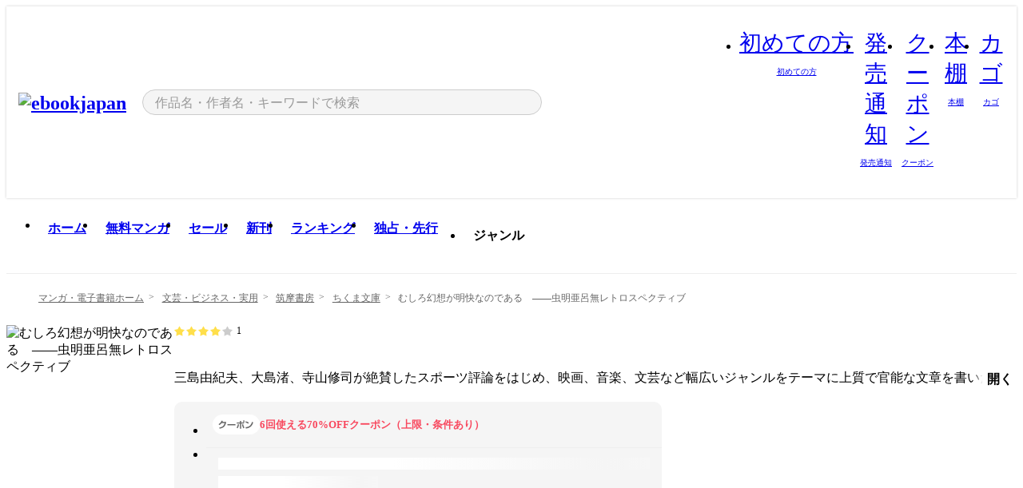

--- FILE ---
content_type: text/html;charset=utf-8
request_url: https://ebookjapan.yahoo.co.jp/books/804403/
body_size: 34024
content:
<!DOCTYPE html><html  lang="ja"><head><meta charset="utf-8">
<meta id="viewport" name="viewport" content="width=device-width, initial-scale=1, minimum-scale=1, user-scalable=no, viewport-fit=cover">
<title>【最新刊】むしろ幻想が明快なのである　――虫明亜呂無レトロスペクティブ (ちくま文庫) - 虫明亜呂無 - 無料漫画・試し読み！電子書籍通販 ebookjapan</title>
<link nonce="qf/5211QDx49bndwQBSpYeBq" rel="preconnect" href="https://mempf.yahoo.co.jp">
<script nonce="qf/5211QDx49bndwQBSpYeBq" src="https://s.yimg.jp/images/mempf/service/2_3_0/mempf.js" type="text/javascript"></script>
<link nonce="qf/5211QDx49bndwQBSpYeBq" rel="stylesheet" href="/assets/common/css/common.css">
<link nonce="qf/5211QDx49bndwQBSpYeBq" rel="stylesheet" href="/assets/desktop/css/common.css">
<link nonce="qf/5211QDx49bndwQBSpYeBq" rel="stylesheet" href="/assets/desktop/css/resets.min.css">
<style nonce="qf/5211QDx49bndwQBSpYeBq">@keyframes right-to-left__slideIn-27b25c60{0%{opacity:0;transform:translate(80px)}to{opacity:1;transform:translate(0)}}@keyframes left-to-right__slideOut-27b25c60{0%{opacity:1;transform:translate(0)}to{opacity:0;transform:translate(80px)}}@keyframes slideUp-27b25c60{0%{opacity:0;transform:translateY(100%)}to{opacity:1;transform:translateY(0)}}@keyframes slideDown-27b25c60{0%{opacity:1;transform:translateY(0)}to{opacity:0;transform:translateY(100%)}}@keyframes fadeIn-27b25c60{0%{opacity:0}to{opacity:1}}@keyframes fadeOut-27b25c60{0%{opacity:1}to{opacity:0}}@keyframes loading-27b25c60{0%{transform:rotate(0)}to{transform:rotate(1turn)}}@keyframes skeleton-screen-27b25c60{0%{transform:translate(-100%)}to{transform:translate(100%)}}@keyframes alert-box-27b25c60{0%{opacity:0}10%{opacity:1}70%{opacity:1}to{opacity:0}}@keyframes btn-text-color__change-27b25c60{0%{color:transparent}65%{color:transparent}80%{color:#999}to{color:#999}}@keyframes checkicon__slideIn-27b25c60{to{transform:translate(100%)}}@keyframes checkicon__fadeIn-27b25c60{0%{opacity:1}70%{opacity:1}to{opacity:0}}@keyframes checkbox__fadeOut-27b25c60{0%{opacity:1}70%{opacity:0}to{opacity:0}}@keyframes rotate-stamp-27b25c60{0%{opacity:0;transform:scale(5) rotate(45deg)}50%{opacity:0;transform:scale(5) rotate(45deg)}90%{opacity:1;transform:scale(1) rotate(0)}95%{transform:scale(1.1)}to{transform:scale(1)}}@keyframes review-mission-reward-27b25c60{0%{opacity:0;transform:scale(0)}80%{opacity:1;transform:scale(1)}85%{transform:scale(1.1)}90%{transform:scale(1)}95%{transform:scale(1.1)}to{transform:scale(1)}}@keyframes bar-chart-progress-27b25c60{0%{width:0}to{width:100%}}@keyframes review-mission-stamp-27b25c60{0%{opacity:0;transform:scale(5) rotate(45deg)}50%{opacity:0;transform:scale(5) rotate(45deg)}90%{opacity:1;transform:scale(1) rotate(0)}95%{transform:scale(1.1)}to{transform:scale(1)}}@keyframes extra-lp-tap-icon-27b25c60{0%{transform:scale(1)}50%{transform:scale(1.2)}to{transform:scale(1)}}@keyframes extra-lp-over-circle-27b25c60{0%{transform:scale(0)}to{transform:scale(1)}}@keyframes extra-lp-tutorial-27b25c60{0%{opacity:1}to{opacity:0}}.page-error[data-v-27b25c60]{padding:20px 0 40px}.page-error__container[data-v-27b25c60]{margin:0 auto;padding:0 10px;width:1010px}.page-error--sp .page-error__container[data-v-27b25c60]{max-width:480px;padding:0;width:auto}.page-error--sp .contents-error[data-v-27b25c60]{padding:0 16px}.page-error .contents-error__code[data-v-27b25c60]{color:#999;font-size:50px}.page-error .contents-error__message[data-v-27b25c60]{line-height:1.7;margin-top:25px;white-space:pre-wrap}.page-error .return-top[data-v-27b25c60]{margin-top:25px;text-align:center}.page-error .return-top__btn[data-v-27b25c60]{display:inline-block}.page-error__recommend[data-v-27b25c60]{margin-top:40px}</style>
<style nonce="qf/5211QDx49bndwQBSpYeBq">@keyframes right-to-left__slideIn-dda1a3ee{0%{opacity:0;transform:translate(80px)}to{opacity:1;transform:translate(0)}}@keyframes left-to-right__slideOut-dda1a3ee{0%{opacity:1;transform:translate(0)}to{opacity:0;transform:translate(80px)}}@keyframes slideUp-dda1a3ee{0%{opacity:0;transform:translateY(100%)}to{opacity:1;transform:translateY(0)}}@keyframes slideDown-dda1a3ee{0%{opacity:1;transform:translateY(0)}to{opacity:0;transform:translateY(100%)}}@keyframes fadeIn-dda1a3ee{0%{opacity:0}to{opacity:1}}@keyframes fadeOut-dda1a3ee{0%{opacity:1}to{opacity:0}}@keyframes loading-dda1a3ee{0%{transform:rotate(0)}to{transform:rotate(1turn)}}@keyframes skeleton-screen-dda1a3ee{0%{transform:translate(-100%)}to{transform:translate(100%)}}@keyframes alert-box-dda1a3ee{0%{opacity:0}10%{opacity:1}70%{opacity:1}to{opacity:0}}@keyframes btn-text-color__change-dda1a3ee{0%{color:transparent}65%{color:transparent}80%{color:#999}to{color:#999}}@keyframes checkicon__slideIn-dda1a3ee{to{transform:translate(100%)}}@keyframes checkicon__fadeIn-dda1a3ee{0%{opacity:1}70%{opacity:1}to{opacity:0}}@keyframes checkbox__fadeOut-dda1a3ee{0%{opacity:1}70%{opacity:0}to{opacity:0}}@keyframes rotate-stamp-dda1a3ee{0%{opacity:0;transform:scale(5) rotate(45deg)}50%{opacity:0;transform:scale(5) rotate(45deg)}90%{opacity:1;transform:scale(1) rotate(0)}95%{transform:scale(1.1)}to{transform:scale(1)}}@keyframes review-mission-reward-dda1a3ee{0%{opacity:0;transform:scale(0)}80%{opacity:1;transform:scale(1)}85%{transform:scale(1.1)}90%{transform:scale(1)}95%{transform:scale(1.1)}to{transform:scale(1)}}@keyframes bar-chart-progress-dda1a3ee{0%{width:0}to{width:100%}}@keyframes review-mission-stamp-dda1a3ee{0%{opacity:0;transform:scale(5) rotate(45deg)}50%{opacity:0;transform:scale(5) rotate(45deg)}90%{opacity:1;transform:scale(1) rotate(0)}95%{transform:scale(1.1)}to{transform:scale(1)}}@keyframes extra-lp-tap-icon-dda1a3ee{0%{transform:scale(1)}50%{transform:scale(1.2)}to{transform:scale(1)}}@keyframes extra-lp-over-circle-dda1a3ee{0%{transform:scale(0)}to{transform:scale(1)}}@keyframes extra-lp-tutorial-dda1a3ee{0%{opacity:1}to{opacity:0}}.page-title[data-v-dda1a3ee]{color:#000;padding-top:0}.page-title__breadcrumb[data-v-dda1a3ee]{margin:20px 0 25px}.page-title__main[data-v-dda1a3ee]{margin-bottom:40px}.page-title__features[data-v-dda1a3ee],.page-title__recommend[data-v-dda1a3ee],.page-title__review[data-v-dda1a3ee],.page-title__sub-content[data-v-dda1a3ee]{margin:40px 0}.page-title__loading[data-v-dda1a3ee]{margin:40px auto}.page-title .floating-banner-block[data-v-dda1a3ee]{align-items:end;bottom:40px;display:flex;flex-direction:column;position:fixed;right:300px;z-index:55}.page-title .floating-banner-block__item[data-v-dda1a3ee]{animation:right-to-left__slideIn-dda1a3ee .8s}.page-title .floating-banner-block__item+.floating-banner-block__item[data-v-dda1a3ee]{margin-top:20px}@media (max-width:1140px){.page-title .floating-banner-block[data-v-dda1a3ee]{right:40px}}</style>
<style nonce="qf/5211QDx49bndwQBSpYeBq">@keyframes right-to-left__slideIn-9afd606d{0%{opacity:0;transform:translate(80px)}to{opacity:1;transform:translate(0)}}@keyframes left-to-right__slideOut-9afd606d{0%{opacity:1;transform:translate(0)}to{opacity:0;transform:translate(80px)}}@keyframes slideUp-9afd606d{0%{opacity:0;transform:translateY(100%)}to{opacity:1;transform:translateY(0)}}@keyframes slideDown-9afd606d{0%{opacity:1;transform:translateY(0)}to{opacity:0;transform:translateY(100%)}}@keyframes fadeIn-9afd606d{0%{opacity:0}to{opacity:1}}@keyframes fadeOut-9afd606d{0%{opacity:1}to{opacity:0}}@keyframes loading-9afd606d{0%{transform:rotate(0)}to{transform:rotate(1turn)}}@keyframes skeleton-screen-9afd606d{0%{transform:translate(-100%)}to{transform:translate(100%)}}@keyframes alert-box-9afd606d{0%{opacity:0}10%{opacity:1}70%{opacity:1}to{opacity:0}}@keyframes btn-text-color__change-9afd606d{0%{color:transparent}65%{color:transparent}80%{color:#999}to{color:#999}}@keyframes checkicon__slideIn-9afd606d{to{transform:translate(100%)}}@keyframes checkicon__fadeIn-9afd606d{0%{opacity:1}70%{opacity:1}to{opacity:0}}@keyframes checkbox__fadeOut-9afd606d{0%{opacity:1}70%{opacity:0}to{opacity:0}}@keyframes rotate-stamp-9afd606d{0%{opacity:0;transform:scale(5) rotate(45deg)}50%{opacity:0;transform:scale(5) rotate(45deg)}90%{opacity:1;transform:scale(1) rotate(0)}95%{transform:scale(1.1)}to{transform:scale(1)}}@keyframes review-mission-reward-9afd606d{0%{opacity:0;transform:scale(0)}80%{opacity:1;transform:scale(1)}85%{transform:scale(1.1)}90%{transform:scale(1)}95%{transform:scale(1.1)}to{transform:scale(1)}}@keyframes bar-chart-progress-9afd606d{0%{width:0}to{width:100%}}@keyframes review-mission-stamp-9afd606d{0%{opacity:0;transform:scale(5) rotate(45deg)}50%{opacity:0;transform:scale(5) rotate(45deg)}90%{opacity:1;transform:scale(1) rotate(0)}95%{transform:scale(1.1)}to{transform:scale(1)}}@keyframes extra-lp-tap-icon-9afd606d{0%{transform:scale(1)}50%{transform:scale(1.2)}to{transform:scale(1)}}@keyframes extra-lp-over-circle-9afd606d{0%{transform:scale(0)}to{transform:scale(1)}}@keyframes extra-lp-tutorial-9afd606d{0%{opacity:1}to{opacity:0}}.header-notice[data-v-9afd606d]{background:#f5f5f5;border-bottom:1px solid #eee;min-width:1010px}.header-notice__link[data-v-9afd606d]{display:block;font-size:13px;font-weight:600;padding:15px}.header-notice__link+.header-notice__link[data-v-9afd606d]{border-top:1px solid #eee}.header-notice__link .icon[data-v-9afd606d]{font-size:14px;margin-left:10px}</style>
<style nonce="qf/5211QDx49bndwQBSpYeBq">@keyframes right-to-left__slideIn-b070a9ac{0%{opacity:0;transform:translate(80px)}to{opacity:1;transform:translate(0)}}@keyframes left-to-right__slideOut-b070a9ac{0%{opacity:1;transform:translate(0)}to{opacity:0;transform:translate(80px)}}@keyframes slideUp-b070a9ac{0%{opacity:0;transform:translateY(100%)}to{opacity:1;transform:translateY(0)}}@keyframes slideDown-b070a9ac{0%{opacity:1;transform:translateY(0)}to{opacity:0;transform:translateY(100%)}}@keyframes fadeIn-b070a9ac{0%{opacity:0}to{opacity:1}}@keyframes fadeOut-b070a9ac{0%{opacity:1}to{opacity:0}}@keyframes loading-b070a9ac{0%{transform:rotate(0)}to{transform:rotate(1turn)}}@keyframes skeleton-screen-b070a9ac{0%{transform:translate(-100%)}to{transform:translate(100%)}}@keyframes alert-box-b070a9ac{0%{opacity:0}10%{opacity:1}70%{opacity:1}to{opacity:0}}@keyframes btn-text-color__change-b070a9ac{0%{color:transparent}65%{color:transparent}80%{color:#999}to{color:#999}}@keyframes checkicon__slideIn-b070a9ac{to{transform:translate(100%)}}@keyframes checkicon__fadeIn-b070a9ac{0%{opacity:1}70%{opacity:1}to{opacity:0}}@keyframes checkbox__fadeOut-b070a9ac{0%{opacity:1}70%{opacity:0}to{opacity:0}}@keyframes rotate-stamp-b070a9ac{0%{opacity:0;transform:scale(5) rotate(45deg)}50%{opacity:0;transform:scale(5) rotate(45deg)}90%{opacity:1;transform:scale(1) rotate(0)}95%{transform:scale(1.1)}to{transform:scale(1)}}@keyframes review-mission-reward-b070a9ac{0%{opacity:0;transform:scale(0)}80%{opacity:1;transform:scale(1)}85%{transform:scale(1.1)}90%{transform:scale(1)}95%{transform:scale(1.1)}to{transform:scale(1)}}@keyframes bar-chart-progress-b070a9ac{0%{width:0}to{width:100%}}@keyframes review-mission-stamp-b070a9ac{0%{opacity:0;transform:scale(5) rotate(45deg)}50%{opacity:0;transform:scale(5) rotate(45deg)}90%{opacity:1;transform:scale(1) rotate(0)}95%{transform:scale(1.1)}to{transform:scale(1)}}@keyframes extra-lp-tap-icon-b070a9ac{0%{transform:scale(1)}50%{transform:scale(1.2)}to{transform:scale(1)}}@keyframes extra-lp-over-circle-b070a9ac{0%{transform:scale(0)}to{transform:scale(1)}}@keyframes extra-lp-tutorial-b070a9ac{0%{opacity:1}to{opacity:0}}.header[data-v-b070a9ac]{min-width:1010px}.header .header-contents[data-v-b070a9ac]{align-items:center;background-color:#fff;box-shadow:0 0 3px #0003;display:flex;min-width:1010px;padding:11px 15px}.header .header-contents .ebook[data-v-b070a9ac],.header .header-contents__shortcut[data-v-b070a9ac]{flex:0 0 auto}.header .header-contents__search[data-v-b070a9ac]{flex:1 0 auto;margin:0 20px}.header .header-contents__shortcut[data-v-b070a9ac]{display:flex}.header .header-contents .shortcut-item[data-v-b070a9ac]{margin-right:10px;position:relative;text-align:center}.header .header-contents .shortcut-item[data-v-b070a9ac]:last-child{margin-right:0}.header .header-contents .shortcut-item--hide[data-v-b070a9ac]{margin-right:7px;width:auto}@media screen and (max-width:1010px){.header .header-contents .shortcut-item--hide[data-v-b070a9ac]{display:none}}.header .header-contents .shortcut-item--large[data-v-b070a9ac]{width:42px}.header .header-contents .shortcut-item--medium[data-v-b070a9ac]{width:34px}.header .header-contents .shortcut-item .icon[data-v-b070a9ac]{font-size:28px;position:relative}.header .header-contents .shortcut-item__badge[data-v-b070a9ac]{background-color:#f8485e;border:1px solid #fff;border-radius:50%;display:inline-block;height:8px;position:absolute;right:0;top:0;width:8px}.header .header-contents .shortcut-item__text[data-v-b070a9ac]{font-size:10px}.header .header-contents .shortcut-item__link[data-v-b070a9ac]:hover{color:#f8485e;opacity:1}.header .header-contents .shortcut-item__link:hover .font-beginner-size28-pc[data-v-b070a9ac]:before{content:url("data:image/svg+xml;charset=utf8,%3Csvg viewBox='0 0 28 28' fill='none' xmlns='http://www.w3.org/2000/svg'%3E%3Cpath d='M20.5947 6.0157C20.5947 5.72118 20.2569 5.54814 20.0156 5.72859L14.002 10.2559L7.97949 5.72761C7.74335 5.54978 7.40137 5.72038 7.40137 6.0157V16.8819C7.40137 17.2563 7.57598 17.609 7.875 17.8341L13.7822 22.2774C13.9131 22.3755 14.0889 22.3726 14.2119 22.2794L14.2139 22.2774L20.1201 17.8341C20.4194 17.609 20.5947 17.2565 20.5947 16.8819V6.0157ZM21.8955 16.8819C21.8955 17.6632 21.5294 18.4014 20.9023 18.8731L14.9951 23.3165L14.9941 23.3155C14.4041 23.7614 13.5906 23.7597 13.001 23.3175L7.09375 18.8731C6.46669 18.4014 6.10059 17.6632 6.10059 16.8819V6.0157C6.10059 4.647 7.66883 3.86676 8.76074 4.68855L14.001 8.62898L19.2354 4.68855L19.2363 4.68757C20.3313 3.86808 21.8955 4.6461 21.8955 6.0157V16.8819Z' fill='%23f8485e'/%3E%3Cpath d='M14.0021 22.9977C14.3219 22.9977 14.5432 22.846 14.6088 22.7928L20.5154 18.3494C20.9786 18.001 21.2492 17.4559 21.2492 16.8779V6.01146C21.2492 5.17937 20.2982 4.70388 19.6301 5.20396L13.998 9.43823V22.9936L14.0021 22.9977Z' fill='%23f8485e'/%3E%3C/svg%3E")}.header .header-contents .shortcut-item__link:hover .font-notice-size28-pc[data-v-b070a9ac]:before{content:url("data:image/svg+xml;charset=utf8,%3Csvg viewBox='0 0 28 28' fill='none' xmlns='http://www.w3.org/2000/svg'%3E%3Cpath fill-rule='evenodd' clip-rule='evenodd' d='M11.1571 5.8957C11.6204 4.78146 12.7067 3.98511 14.0001 3.98511C15.2888 3.98511 16.3873 4.77755 16.846 5.89686C20.1108 6.93805 21.7401 9.7771 21.7401 12.9051V15.6465L22.4683 17.5756C23.1574 19.409 21.8059 21.3751 19.8401 21.3751H8.16013C6.19435 21.3751 4.84254 19.4098 5.53169 17.5764L6.26013 15.6465V12.9051C6.26013 9.78737 7.87993 6.9369 11.1571 5.8957ZM14.0001 5.28511C13.1865 5.28511 12.5011 5.83658 12.2858 6.60127C12.2239 6.82128 12.0509 6.99259 11.8303 7.05243C8.99068 7.82281 7.56013 10.1666 7.56013 12.9051V15.7651C7.56013 15.8435 7.54594 15.9213 7.51825 15.9946L6.74856 18.0338C6.74854 18.0339 6.74859 18.0337 6.74856 18.0338C6.37791 19.0204 7.10599 20.0751 8.16013 20.0751H19.8401C20.8942 20.0751 21.6223 19.0208 21.2519 18.0343C21.2518 18.0341 21.2519 18.0345 21.2519 18.0343L20.482 15.9946C20.4543 15.9213 20.4401 15.8435 20.4401 15.7651V12.9051C20.4401 10.1584 19.001 7.8229 16.1694 7.0523C15.9471 6.99177 15.7733 6.81802 15.7129 6.59562C15.5075 5.84004 14.818 5.28511 14.0001 5.28511Z' fill='%23f8485e'/%3E%3Cpath fill-rule='evenodd' clip-rule='evenodd' d='M10.6904 21.025C10.6904 20.666 10.9814 20.375 11.3404 20.375H16.6604C17.0194 20.375 17.3104 20.666 17.3104 21.025C17.3104 21.8961 16.9627 22.7445 16.3354 23.3592C15.7149 23.9673 14.872 24.315 14.0004 24.315C13.1288 24.315 12.2859 23.9673 11.6655 23.3592L11.6608 23.3546L11.6608 23.3546C11.0407 22.7345 10.6904 21.8999 10.6904 21.025ZM12.1008 21.675C12.1988 21.9556 12.3603 22.2149 12.5777 22.4331C12.9571 22.8036 13.4731 23.015 14.0004 23.015C14.5288 23.015 15.0459 22.8027 15.4255 22.4308C15.6411 22.2195 15.803 21.9592 15.9012 21.675H12.1008Z' fill='%23f8485e'/%3E%3C/svg%3E")}.header .header-contents .shortcut-item__link:hover .font-coupon-size28-pc[data-v-b070a9ac]:before{content:url("data:image/svg+xml;charset=utf8,%3Csvg viewBox='0 0 28 28' fill='none' xmlns='http://www.w3.org/2000/svg'%3E%3Cpath d='M22.8047 8.34692C22.8045 7.4699 22.0958 6.76196 21.2188 6.76196H13.2246C12.9471 7.6707 12.1019 8.33212 11.1016 8.33228C10.101 8.33228 9.25508 7.67084 8.97754 6.76196H6.78027C5.90338 6.76218 5.19552 7.47004 5.19531 8.34692V19.6526C5.19535 20.5296 5.90328 21.2383 6.78027 21.2385H8.97852C9.25861 20.331 10.0996 19.6711 11.1016 19.6711C12.1034 19.6713 12.9446 20.331 13.2246 21.2385H21.2217C22.0966 21.2412 22.8047 20.534 22.8047 19.6565V8.34692ZM24.1045 19.6565C24.1045 21.2507 22.8152 22.5417 21.2188 22.5374L13.043 22.5383C12.5169 22.5382 12.102 22.1421 12.001 21.6887C11.9072 21.2766 11.5413 20.9721 11.1016 20.9719C10.6615 20.9719 10.2947 21.2772 10.2012 21.6897L10.2002 21.6887C10.0991 22.1421 9.68522 22.5383 9.15918 22.5383H6.77637L6.77246 22.5374C5.1811 22.5329 3.89457 21.245 3.89453 19.6526V8.34692C3.89474 6.75206 5.18542 5.4614 6.78027 5.46118H9.15918C9.68626 5.46118 10.1011 5.85926 10.2012 6.31372C10.2916 6.72305 10.6613 7.03247 11.1016 7.03247C11.5417 7.0323 11.9106 6.72293 12.001 6.31372C12.101 5.85931 12.516 5.4613 13.043 5.46118H21.2188C22.8138 5.46118 24.1043 6.75193 24.1045 8.34692V19.6565Z' fill='%23f8485e'/%3E%3Cpath d='M10.9588 17.2076C11.5096 17.2076 11.9566 16.7606 11.9566 16.2098C11.9566 15.6589 11.5096 15.2119 10.9588 15.2119C10.408 15.2119 9.96094 15.6589 9.96094 16.2098C9.96094 16.7606 10.408 17.2076 10.9588 17.2076Z' fill='%23f8485e'/%3E%3Cpath d='M10.9588 12.4539C11.5096 12.4539 11.9566 12.0069 11.9566 11.4561C11.9566 10.9053 11.5096 10.4583 10.9588 10.4583C10.408 10.4583 9.96094 10.9053 9.96094 11.4561C9.96094 12.0069 10.408 12.4539 10.9588 12.4539Z' fill='%23f8485e'/%3E%3C/svg%3E")}.header .header-contents .shortcut-item__link:hover .font-bookshelf-size28-pc[data-v-b070a9ac]:before{content:url("data:image/svg+xml;charset=utf8,%3Csvg viewBox='0 0 28 28' fill='none' xmlns='http://www.w3.org/2000/svg'%3E%3Cpath fill-rule='evenodd' clip-rule='evenodd' d='M10.7932 6.66719C10.4232 6.66719 10.1232 6.96716 10.1232 7.33719V20.5772C10.1232 20.9472 10.4232 21.2472 10.7932 21.2472H12.8433C13.2133 21.2472 13.5132 20.9472 13.5132 20.5772V7.33719C13.5132 6.96715 13.2133 6.66719 12.8433 6.66719H10.7932ZM8.82324 7.33719C8.82324 6.24919 9.70525 5.36719 10.7932 5.36719H12.8433C13.9313 5.36719 14.8132 6.2492 14.8132 7.33719V20.5772C14.8132 21.6652 13.9313 22.5472 12.8433 22.5472H10.7932C9.70525 22.5472 8.82324 21.6652 8.82324 20.5772V7.33719Z' fill='%23f8485e'/%3E%3Cpath fill-rule='evenodd' clip-rule='evenodd' d='M17.9362 6.7447C17.936 6.74474 17.9363 6.74467 17.9362 6.7447L15.9696 7.39357C15.6221 7.51222 15.4356 7.87796 15.5366 8.22291C15.5365 8.22262 15.5367 8.2232 15.5366 8.22291L19.2973 20.8552C19.4032 21.2184 19.7855 21.416 20.14 21.2998C20.1399 21.2998 20.1401 21.2997 20.14 21.2998L22.1069 20.6508C22.4544 20.5321 22.6409 20.1664 22.5399 19.8215C22.5398 19.8212 22.54 19.8218 22.5399 19.8215L18.7792 7.18919C18.6733 6.82595 18.2906 6.62842 17.9362 6.7447ZM20.0267 6.82326C19.7119 5.74783 18.5752 5.16637 17.5304 5.50966L15.5596 6.15992L15.555 6.16145C14.544 6.50339 13.9914 7.57643 14.2897 8.59059L18.0493 21.2192C18.0494 21.2198 18.0496 21.2204 18.0498 21.221C18.3646 22.2965 19.5013 22.878 20.5462 22.5347L22.5169 21.8844L22.5215 21.8829C23.5325 21.541 24.0851 20.4679 23.7868 19.4538L20.0272 6.82518C20.0271 6.82454 20.0269 6.8239 20.0267 6.82326Z' fill='%23f8485e'/%3E%3Cpath fill-rule='evenodd' clip-rule='evenodd' d='M6.1028 6.66719C5.73278 6.66719 5.43281 6.96715 5.43281 7.33719V20.5772C5.43281 20.9472 5.73278 21.2472 6.1028 21.2472H8.15281C8.52283 21.2472 8.8228 20.9472 8.8228 20.5772V7.33719C8.8228 6.96715 8.52283 6.66719 8.15281 6.66719H6.1028ZM4.13281 7.33719C4.13281 6.2492 5.0148 5.36719 6.1028 5.36719H8.15281C9.24082 5.36719 10.1228 6.2492 10.1228 7.33719V20.5772C10.1228 21.6652 9.24081 22.5472 8.15281 22.5472H6.1028C5.0148 22.5472 4.13281 21.6652 4.13281 20.5772V7.33719Z' fill='%23f8485e'/%3E%3C/svg%3E")}.header .header-contents .shortcut-item__link:hover .font-basket-v1[data-v-b070a9ac]:before{content:url("data:image/svg+xml;charset=utf8,%3Csvg viewBox='0 0 14 14' fill='none' xmlns='http://www.w3.org/2000/svg'%3E%3Cpath d='M12.1765 4.1685H9.5375C9.345 3.038 8.281 2.1665 7 2.1665C5.719 2.1665 4.655 3.0345 4.4625 4.1685H1.8235C1.6555 4.1685 1.5155 4.305 1.5155 4.4765C1.5155 4.648 1.652 4.7845 1.8235 4.7845H2.093L2.7475 10.381C2.8455 11.2105 3.5455 11.8335 4.3785 11.8335H9.6215C10.4545 11.8335 11.158 11.2105 11.2525 10.381L11.907 4.7845H12.1765C12.3445 4.7845 12.4845 4.648 12.4845 4.4765C12.4845 4.305 12.348 4.1685 12.1765 4.1685ZM7 2.7825C7.9415 2.7825 8.729 3.3775 8.9145 4.172H5.082C5.271 3.381 6.0585 2.7825 6.9965 2.7825H7ZM10.647 10.3075C10.5875 10.8255 10.1465 11.2175 9.625 11.2175H4.382C3.8605 11.2175 3.4195 10.8255 3.36 10.3075L2.716 4.7845H4.4345V5.8975C4.4345 6.0655 4.571 6.2055 4.7425 6.2055C4.914 6.2055 5.0505 6.069 5.0505 5.8975V4.7845H8.967V5.8975C8.967 6.0655 9.1035 6.2055 9.275 6.2055C9.4465 6.2055 9.583 6.069 9.583 5.8975V4.7845H11.305L10.661 10.3075H10.647Z' fill='%23f8485e'/%3E%3C/svg%3E")}</style>
<style nonce="qf/5211QDx49bndwQBSpYeBq">@keyframes right-to-left__slideIn-9e07c246{0%{opacity:0;transform:translate(80px)}to{opacity:1;transform:translate(0)}}@keyframes left-to-right__slideOut-9e07c246{0%{opacity:1;transform:translate(0)}to{opacity:0;transform:translate(80px)}}@keyframes slideUp-9e07c246{0%{opacity:0;transform:translateY(100%)}to{opacity:1;transform:translateY(0)}}@keyframes slideDown-9e07c246{0%{opacity:1;transform:translateY(0)}to{opacity:0;transform:translateY(100%)}}@keyframes fadeIn-9e07c246{0%{opacity:0}to{opacity:1}}@keyframes fadeOut-9e07c246{0%{opacity:1}to{opacity:0}}@keyframes loading-9e07c246{0%{transform:rotate(0)}to{transform:rotate(1turn)}}@keyframes skeleton-screen-9e07c246{0%{transform:translate(-100%)}to{transform:translate(100%)}}@keyframes alert-box-9e07c246{0%{opacity:0}10%{opacity:1}70%{opacity:1}to{opacity:0}}@keyframes btn-text-color__change-9e07c246{0%{color:transparent}65%{color:transparent}80%{color:#999}to{color:#999}}@keyframes checkicon__slideIn-9e07c246{to{transform:translate(100%)}}@keyframes checkicon__fadeIn-9e07c246{0%{opacity:1}70%{opacity:1}to{opacity:0}}@keyframes checkbox__fadeOut-9e07c246{0%{opacity:1}70%{opacity:0}to{opacity:0}}@keyframes rotate-stamp-9e07c246{0%{opacity:0;transform:scale(5) rotate(45deg)}50%{opacity:0;transform:scale(5) rotate(45deg)}90%{opacity:1;transform:scale(1) rotate(0)}95%{transform:scale(1.1)}to{transform:scale(1)}}@keyframes review-mission-reward-9e07c246{0%{opacity:0;transform:scale(0)}80%{opacity:1;transform:scale(1)}85%{transform:scale(1.1)}90%{transform:scale(1)}95%{transform:scale(1.1)}to{transform:scale(1)}}@keyframes bar-chart-progress-9e07c246{0%{width:0}to{width:100%}}@keyframes review-mission-stamp-9e07c246{0%{opacity:0;transform:scale(5) rotate(45deg)}50%{opacity:0;transform:scale(5) rotate(45deg)}90%{opacity:1;transform:scale(1) rotate(0)}95%{transform:scale(1.1)}to{transform:scale(1)}}@keyframes extra-lp-tap-icon-9e07c246{0%{transform:scale(1)}50%{transform:scale(1.2)}to{transform:scale(1)}}@keyframes extra-lp-over-circle-9e07c246{0%{transform:scale(0)}to{transform:scale(1)}}@keyframes extra-lp-tutorial-9e07c246{0%{opacity:1}to{opacity:0}}.sitelogo[data-v-9e07c246]{align-items:center;display:flex}.sitelogo__link[data-v-9e07c246]:hover{opacity:1}.sitelogo__item[data-v-9e07c246]{height:37px;margin-top:3px}.sitelogo__catch[data-v-9e07c246]{height:auto;margin-left:15px;width:120px}.sitelogo__link--special[data-v-9e07c246]{align-items:center;display:flex;height:100%;justify-content:center;padding:8.5px 0 5.5px 9px}.sitelogo__balloon[data-v-9e07c246]{height:26px}</style>
<style nonce="qf/5211QDx49bndwQBSpYeBq">@charset "UTF-8";@keyframes right-to-left__slideIn-9b1d59e9{0%{opacity:0;transform:translate(80px)}to{opacity:1;transform:translate(0)}}@keyframes left-to-right__slideOut-9b1d59e9{0%{opacity:1;transform:translate(0)}to{opacity:0;transform:translate(80px)}}@keyframes slideUp-9b1d59e9{0%{opacity:0;transform:translateY(100%)}to{opacity:1;transform:translateY(0)}}@keyframes slideDown-9b1d59e9{0%{opacity:1;transform:translateY(0)}to{opacity:0;transform:translateY(100%)}}@keyframes fadeIn-9b1d59e9{0%{opacity:0}to{opacity:1}}@keyframes fadeOut-9b1d59e9{0%{opacity:1}to{opacity:0}}@keyframes loading-9b1d59e9{0%{transform:rotate(0)}to{transform:rotate(1turn)}}@keyframes skeleton-screen-9b1d59e9{0%{transform:translate(-100%)}to{transform:translate(100%)}}@keyframes alert-box-9b1d59e9{0%{opacity:0}10%{opacity:1}70%{opacity:1}to{opacity:0}}@keyframes btn-text-color__change-9b1d59e9{0%{color:transparent}65%{color:transparent}80%{color:#999}to{color:#999}}@keyframes checkicon__slideIn-9b1d59e9{to{transform:translate(100%)}}@keyframes checkicon__fadeIn-9b1d59e9{0%{opacity:1}70%{opacity:1}to{opacity:0}}@keyframes checkbox__fadeOut-9b1d59e9{0%{opacity:1}70%{opacity:0}to{opacity:0}}@keyframes rotate-stamp-9b1d59e9{0%{opacity:0;transform:scale(5) rotate(45deg)}50%{opacity:0;transform:scale(5) rotate(45deg)}90%{opacity:1;transform:scale(1) rotate(0)}95%{transform:scale(1.1)}to{transform:scale(1)}}@keyframes review-mission-reward-9b1d59e9{0%{opacity:0;transform:scale(0)}80%{opacity:1;transform:scale(1)}85%{transform:scale(1.1)}90%{transform:scale(1)}95%{transform:scale(1.1)}to{transform:scale(1)}}@keyframes bar-chart-progress-9b1d59e9{0%{width:0}to{width:100%}}@keyframes review-mission-stamp-9b1d59e9{0%{opacity:0;transform:scale(5) rotate(45deg)}50%{opacity:0;transform:scale(5) rotate(45deg)}90%{opacity:1;transform:scale(1) rotate(0)}95%{transform:scale(1.1)}to{transform:scale(1)}}@keyframes extra-lp-tap-icon-9b1d59e9{0%{transform:scale(1)}50%{transform:scale(1.2)}to{transform:scale(1)}}@keyframes extra-lp-over-circle-9b1d59e9{0%{transform:scale(0)}to{transform:scale(1)}}@keyframes extra-lp-tutorial-9b1d59e9{0%{opacity:1}to{opacity:0}}.search-form[data-v-9b1d59e9]{align-items:center;display:flex}.search-form__contents[data-v-9b1d59e9]{max-width:500px;position:relative;width:100%}.search-form .search-box[data-v-9b1d59e9]{align-items:center;background-color:#f5f5f5;border:1px solid #ccc;border-radius:99px;display:flex;padding:0 10px}.search-form .search-box input[type=search][data-v-9b1d59e9]::-webkit-search-cancel-button,.search-form .search-box input[type=search][data-v-9b1d59e9]::-webkit-search-decoration,.search-form .search-box input[type=search][data-v-9b1d59e9]::-webkit-search-results-button,.search-form .search-box input[type=search][data-v-9b1d59e9]::-webkit-search-results-decoration{display:none}.search-form .search-box__form[data-v-9b1d59e9]{flex:1;height:100%}.search-form .search-box__input[data-v-9b1d59e9]{-webkit-appearance:none;-moz-appearance:none;appearance:none;background-color:transparent;border:none;caret-color:#f8485e;color:#000;font-family:system-ui,Hiragino Kaku Gothic ProN,ヒラギノ角ゴ Pro W3,Hiragino Sans,Meiryo,メイリオ,Osaka,sans-serif;font-feature-settings:"palt" on,"pkna" on;font-size:inherit;height:30px;outline:0;padding:0 5px;width:100%}.search-form .search-box__input[data-v-9b1d59e9]::-moz-placeholder{color:#999}.search-form .search-box__input[data-v-9b1d59e9]::placeholder{color:#999}.search-form .search-box .font-search[data-v-9b1d59e9]{flex-shrink:0;font-size:22px}.search-form .search-box .font-clear[data-v-9b1d59e9]{cursor:pointer;flex-shrink:0}@media (hover:hover){.search-form .search-box .font-clear[data-v-9b1d59e9]:hover{opacity:.7}}.search-form .suggest[data-v-9b1d59e9]{background-color:#fff;border:1px solid #ccc;border-top:1.5px solid #000;left:50%;overflow:hidden;padding-top:10px;position:absolute;transform:translate(-50%);width:calc(100% - 30px);z-index:75}.search-form .suggest__inner[data-v-9b1d59e9]{margin-bottom:10px}.search-form .suggest .suggest-item[data-v-9b1d59e9],.search-form .suggest__heading[data-v-9b1d59e9]{padding:8px 20px}.search-form .suggest__heading[data-v-9b1d59e9]{font-weight:600}.search-form .suggest .suggest-item[data-v-9b1d59e9]{cursor:pointer}.search-form .suggest .suggest-item--selected[data-v-9b1d59e9],.search-form .suggest .suggest-item[data-v-9b1d59e9]:hover{box-shadow:0 0 3px #0000004d}.search-form .suggest .suggest-item--selected .suggest-item__text[data-v-9b1d59e9],.search-form .suggest .suggest-item:hover .suggest-item__text[data-v-9b1d59e9]{font-weight:600}.search-form .suggest .suggest-item--history[data-v-9b1d59e9]{padding-right:50px;position:relative}.search-form .suggest .suggest-item--history .icon[data-v-9b1d59e9]{cursor:pointer;font-size:16px;position:absolute;right:21px;top:50%;transform:translateY(-50%)}.search-form .suggest .suggest-item--history .icon[data-v-9b1d59e9]:hover{opacity:.7}.search-form .suggest__container[data-v-9b1d59e9]{overflow-x:scroll;padding:5px 20px 10px}.search-form .suggest .recommend-books[data-v-9b1d59e9]{display:inline-flex;flex-wrap:nowrap}.search-form .suggest .recommend-books__item[data-v-9b1d59e9]{margin:auto 0;width:90px}.search-form .suggest .recommend-books__item+.recommend-books__item[data-v-9b1d59e9]{margin-left:10px}.search-form .suggest .recommend-books .book-item[data-v-9b1d59e9],.search-form .suggest .recommend-books .book-item[data-v-9b1d59e9]:hover{transition:opacity .15s}.search-form .suggest .recommend-books .book-item[data-v-9b1d59e9]{display:block}.search-form .suggest .recommend-books .book-item img[data-v-9b1d59e9]{border:1px solid #eee;max-width:100%}.search-form__btn[data-v-9b1d59e9]{flex-shrink:0;margin-left:13px}</style>
<style nonce="qf/5211QDx49bndwQBSpYeBq">@keyframes right-to-left__slideIn-3634735c{0%{opacity:0;transform:translate(80px)}to{opacity:1;transform:translate(0)}}@keyframes left-to-right__slideOut-3634735c{0%{opacity:1;transform:translate(0)}to{opacity:0;transform:translate(80px)}}@keyframes slideUp-3634735c{0%{opacity:0;transform:translateY(100%)}to{opacity:1;transform:translateY(0)}}@keyframes slideDown-3634735c{0%{opacity:1;transform:translateY(0)}to{opacity:0;transform:translateY(100%)}}@keyframes fadeIn-3634735c{0%{opacity:0}to{opacity:1}}@keyframes fadeOut-3634735c{0%{opacity:1}to{opacity:0}}@keyframes loading-3634735c{0%{transform:rotate(0)}to{transform:rotate(1turn)}}@keyframes skeleton-screen-3634735c{0%{transform:translate(-100%)}to{transform:translate(100%)}}@keyframes alert-box-3634735c{0%{opacity:0}10%{opacity:1}70%{opacity:1}to{opacity:0}}@keyframes btn-text-color__change-3634735c{0%{color:transparent}65%{color:transparent}80%{color:#999}to{color:#999}}@keyframes checkicon__slideIn-3634735c{to{transform:translate(100%)}}@keyframes checkicon__fadeIn-3634735c{0%{opacity:1}70%{opacity:1}to{opacity:0}}@keyframes checkbox__fadeOut-3634735c{0%{opacity:1}70%{opacity:0}to{opacity:0}}@keyframes rotate-stamp-3634735c{0%{opacity:0;transform:scale(5) rotate(45deg)}50%{opacity:0;transform:scale(5) rotate(45deg)}90%{opacity:1;transform:scale(1) rotate(0)}95%{transform:scale(1.1)}to{transform:scale(1)}}@keyframes review-mission-reward-3634735c{0%{opacity:0;transform:scale(0)}80%{opacity:1;transform:scale(1)}85%{transform:scale(1.1)}90%{transform:scale(1)}95%{transform:scale(1.1)}to{transform:scale(1)}}@keyframes bar-chart-progress-3634735c{0%{width:0}to{width:100%}}@keyframes review-mission-stamp-3634735c{0%{opacity:0;transform:scale(5) rotate(45deg)}50%{opacity:0;transform:scale(5) rotate(45deg)}90%{opacity:1;transform:scale(1) rotate(0)}95%{transform:scale(1.1)}to{transform:scale(1)}}@keyframes extra-lp-tap-icon-3634735c{0%{transform:scale(1)}50%{transform:scale(1.2)}to{transform:scale(1)}}@keyframes extra-lp-over-circle-3634735c{0%{transform:scale(0)}to{transform:scale(1)}}@keyframes extra-lp-tutorial-3634735c{0%{opacity:1}to{opacity:0}}.btn[data-v-3634735c]{border-radius:99px;color:#000;cursor:pointer;font-size:14px;outline:none;padding:10px 15px;text-align:center;transition:box-shadow .15s}@media (hover:hover){.btn[data-v-3634735c]:hover{box-shadow:0 2px 8px #0003;opacity:1}.btn--transparent[data-v-3634735c]:hover{box-shadow:none;opacity:.7}}.btn--fill[data-v-3634735c]{color:#fff}.btn--fill.btn--carnation[data-v-3634735c]{background-color:#f8485e;border:1px solid #f8485e}.btn--fill.btn--special[data-v-3634735c]{background-color:#f6c743;border:1px solid #f6c743;color:#000}.btn--fill.btn--black[data-v-3634735c]{background-color:#000}.btn--fill.btn--chablis[data-v-3634735c]{background-color:#fff2f2;color:#000}.btn--fill.btn--white[data-v-3634735c]{background-color:#fff;color:#000}.btn--fill.btn--disabled[data-v-3634735c]{background-color:#eee;border:1px solid #ccc;color:#999}.btn--outline[data-v-3634735c]{background-color:#fff;border:1px solid #ccc}.btn--outline.btn--carnation[data-v-3634735c]{color:#f8485e}.btn--outline.btn--disabled[data-v-3634735c]{color:#999}.btn--fill-border[data-v-3634735c]{background-color:#f5f5f5;border:1px solid #000;color:#000}.btn--disabled[data-v-3634735c]{pointer-events:none}.btn--disabled[data-v-3634735c]:hover{box-shadow:none}.btn--disabled .icon[data-v-3634735c]{color:inherit}.btn--bold[data-v-3634735c]{font-weight:700}</style>
<style nonce="qf/5211QDx49bndwQBSpYeBq">@keyframes right-to-left__slideIn-a7f755ed{0%{opacity:0;transform:translate(80px)}to{opacity:1;transform:translate(0)}}@keyframes left-to-right__slideOut-a7f755ed{0%{opacity:1;transform:translate(0)}to{opacity:0;transform:translate(80px)}}@keyframes slideUp-a7f755ed{0%{opacity:0;transform:translateY(100%)}to{opacity:1;transform:translateY(0)}}@keyframes slideDown-a7f755ed{0%{opacity:1;transform:translateY(0)}to{opacity:0;transform:translateY(100%)}}@keyframes fadeIn-a7f755ed{0%{opacity:0}to{opacity:1}}@keyframes fadeOut-a7f755ed{0%{opacity:1}to{opacity:0}}@keyframes loading-a7f755ed{0%{transform:rotate(0)}to{transform:rotate(1turn)}}@keyframes skeleton-screen-a7f755ed{0%{transform:translate(-100%)}to{transform:translate(100%)}}@keyframes alert-box-a7f755ed{0%{opacity:0}10%{opacity:1}70%{opacity:1}to{opacity:0}}@keyframes btn-text-color__change-a7f755ed{0%{color:transparent}65%{color:transparent}80%{color:#999}to{color:#999}}@keyframes checkicon__slideIn-a7f755ed{to{transform:translate(100%)}}@keyframes checkicon__fadeIn-a7f755ed{0%{opacity:1}70%{opacity:1}to{opacity:0}}@keyframes checkbox__fadeOut-a7f755ed{0%{opacity:1}70%{opacity:0}to{opacity:0}}@keyframes rotate-stamp-a7f755ed{0%{opacity:0;transform:scale(5) rotate(45deg)}50%{opacity:0;transform:scale(5) rotate(45deg)}90%{opacity:1;transform:scale(1) rotate(0)}95%{transform:scale(1.1)}to{transform:scale(1)}}@keyframes review-mission-reward-a7f755ed{0%{opacity:0;transform:scale(0)}80%{opacity:1;transform:scale(1)}85%{transform:scale(1.1)}90%{transform:scale(1)}95%{transform:scale(1.1)}to{transform:scale(1)}}@keyframes bar-chart-progress-a7f755ed{0%{width:0}to{width:100%}}@keyframes review-mission-stamp-a7f755ed{0%{opacity:0;transform:scale(5) rotate(45deg)}50%{opacity:0;transform:scale(5) rotate(45deg)}90%{opacity:1;transform:scale(1) rotate(0)}95%{transform:scale(1.1)}to{transform:scale(1)}}@keyframes extra-lp-tap-icon-a7f755ed{0%{transform:scale(1)}50%{transform:scale(1.2)}to{transform:scale(1)}}@keyframes extra-lp-over-circle-a7f755ed{0%{transform:scale(0)}to{transform:scale(1)}}@keyframes extra-lp-tutorial-a7f755ed{0%{opacity:1}to{opacity:0}}.emg-wrapper[data-v-a7f755ed]{position:relative;z-index:15}</style>
<style nonce="qf/5211QDx49bndwQBSpYeBq">@keyframes right-to-left__slideIn-7e74196d{0%{opacity:0;transform:translate(80px)}to{opacity:1;transform:translate(0)}}@keyframes left-to-right__slideOut-7e74196d{0%{opacity:1;transform:translate(0)}to{opacity:0;transform:translate(80px)}}@keyframes slideUp-7e74196d{0%{opacity:0;transform:translateY(100%)}to{opacity:1;transform:translateY(0)}}@keyframes slideDown-7e74196d{0%{opacity:1;transform:translateY(0)}to{opacity:0;transform:translateY(100%)}}@keyframes fadeIn-7e74196d{0%{opacity:0}to{opacity:1}}@keyframes fadeOut-7e74196d{0%{opacity:1}to{opacity:0}}@keyframes loading-7e74196d{0%{transform:rotate(0)}to{transform:rotate(1turn)}}@keyframes skeleton-screen-7e74196d{0%{transform:translate(-100%)}to{transform:translate(100%)}}@keyframes alert-box-7e74196d{0%{opacity:0}10%{opacity:1}70%{opacity:1}to{opacity:0}}@keyframes btn-text-color__change-7e74196d{0%{color:transparent}65%{color:transparent}80%{color:#999}to{color:#999}}@keyframes checkicon__slideIn-7e74196d{to{transform:translate(100%)}}@keyframes checkicon__fadeIn-7e74196d{0%{opacity:1}70%{opacity:1}to{opacity:0}}@keyframes checkbox__fadeOut-7e74196d{0%{opacity:1}70%{opacity:0}to{opacity:0}}@keyframes rotate-stamp-7e74196d{0%{opacity:0;transform:scale(5) rotate(45deg)}50%{opacity:0;transform:scale(5) rotate(45deg)}90%{opacity:1;transform:scale(1) rotate(0)}95%{transform:scale(1.1)}to{transform:scale(1)}}@keyframes review-mission-reward-7e74196d{0%{opacity:0;transform:scale(0)}80%{opacity:1;transform:scale(1)}85%{transform:scale(1.1)}90%{transform:scale(1)}95%{transform:scale(1.1)}to{transform:scale(1)}}@keyframes bar-chart-progress-7e74196d{0%{width:0}to{width:100%}}@keyframes review-mission-stamp-7e74196d{0%{opacity:0;transform:scale(5) rotate(45deg)}50%{opacity:0;transform:scale(5) rotate(45deg)}90%{opacity:1;transform:scale(1) rotate(0)}95%{transform:scale(1.1)}to{transform:scale(1)}}@keyframes extra-lp-tap-icon-7e74196d{0%{transform:scale(1)}50%{transform:scale(1.2)}to{transform:scale(1)}}@keyframes extra-lp-over-circle-7e74196d{0%{transform:scale(0)}to{transform:scale(1)}}@keyframes extra-lp-tutorial-7e74196d{0%{opacity:1}to{opacity:0}}.navigation[data-v-7e74196d]{border-bottom:1px solid #eee;display:flex;justify-content:space-between;min-width:1010px;padding-right:12px}.navigation__menu[data-v-7e74196d]{flex-shrink:0}.navigation__account[data-v-7e74196d]{flex-basis:250px;flex-grow:1;padding:5px 0}@media (max-width:1064px){.navigation__account[data-v-7e74196d]{flex-grow:0}}</style>
<style nonce="qf/5211QDx49bndwQBSpYeBq">@keyframes right-to-left__slideIn-f07c7002{0%{opacity:0;transform:translate(80px)}to{opacity:1;transform:translate(0)}}@keyframes left-to-right__slideOut-f07c7002{0%{opacity:1;transform:translate(0)}to{opacity:0;transform:translate(80px)}}@keyframes slideUp-f07c7002{0%{opacity:0;transform:translateY(100%)}to{opacity:1;transform:translateY(0)}}@keyframes slideDown-f07c7002{0%{opacity:1;transform:translateY(0)}to{opacity:0;transform:translateY(100%)}}@keyframes fadeIn-f07c7002{0%{opacity:0}to{opacity:1}}@keyframes fadeOut-f07c7002{0%{opacity:1}to{opacity:0}}@keyframes loading-f07c7002{0%{transform:rotate(0)}to{transform:rotate(1turn)}}@keyframes skeleton-screen-f07c7002{0%{transform:translate(-100%)}to{transform:translate(100%)}}@keyframes alert-box-f07c7002{0%{opacity:0}10%{opacity:1}70%{opacity:1}to{opacity:0}}@keyframes btn-text-color__change-f07c7002{0%{color:transparent}65%{color:transparent}80%{color:#999}to{color:#999}}@keyframes checkicon__slideIn-f07c7002{to{transform:translate(100%)}}@keyframes checkicon__fadeIn-f07c7002{0%{opacity:1}70%{opacity:1}to{opacity:0}}@keyframes checkbox__fadeOut-f07c7002{0%{opacity:1}70%{opacity:0}to{opacity:0}}@keyframes rotate-stamp-f07c7002{0%{opacity:0;transform:scale(5) rotate(45deg)}50%{opacity:0;transform:scale(5) rotate(45deg)}90%{opacity:1;transform:scale(1) rotate(0)}95%{transform:scale(1.1)}to{transform:scale(1)}}@keyframes review-mission-reward-f07c7002{0%{opacity:0;transform:scale(0)}80%{opacity:1;transform:scale(1)}85%{transform:scale(1.1)}90%{transform:scale(1)}95%{transform:scale(1.1)}to{transform:scale(1)}}@keyframes bar-chart-progress-f07c7002{0%{width:0}to{width:100%}}@keyframes review-mission-stamp-f07c7002{0%{opacity:0;transform:scale(5) rotate(45deg)}50%{opacity:0;transform:scale(5) rotate(45deg)}90%{opacity:1;transform:scale(1) rotate(0)}95%{transform:scale(1.1)}to{transform:scale(1)}}@keyframes extra-lp-tap-icon-f07c7002{0%{transform:scale(1)}50%{transform:scale(1.2)}to{transform:scale(1)}}@keyframes extra-lp-over-circle-f07c7002{0%{transform:scale(0)}to{transform:scale(1)}}@keyframes extra-lp-tutorial-f07c7002{0%{opacity:1}to{opacity:0}}.menu[data-v-f07c7002]{display:flex}.menu .menu-item[data-v-f07c7002]:last-child{margin-left:20px}.menu .menu-item__name[data-v-f07c7002]{align-items:center;display:flex;font-weight:600;padding:12px}.menu .menu-item__name:not(.genre-dropdown) .icon[data-v-f07c7002]{font-size:35px;overflow:visible}.menu .menu-item__name[data-v-f07c7002]:hover{color:#f8485e;opacity:1}.menu .menu-item__name:hover .font-home-size35-pc[data-v-f07c7002]:before{content:url("data:image/svg+xml;charset=utf8,%3Csvg viewBox='0 0 35 35' fill='none' xmlns='http://www.w3.org/2000/svg'%3E%3Cpath d='M27.2002 14.7832C27.2001 14.2276 26.9233 13.7198 26.4766 13.4278L26.4727 13.4258L18.3623 8.06351L18.3564 8.0596V8.05863C17.8421 7.7131 17.1695 7.71376 16.6553 8.0596C16.6292 8.07717 16.601 8.09123 16.5732 8.1055L8.52734 13.4258L8.52344 13.4278C8.07857 13.7186 7.79985 14.2377 7.7998 14.7832V26.3799C7.7998 26.8464 8.16622 27.2 8.59277 27.2002H13.5254V21.3243C13.5254 19.1156 15.2957 17.2969 17.5 17.2969C19.7043 17.2969 21.4746 19.1156 21.4746 21.3243V27.2002H26.4072C26.8338 27.2 27.2002 26.8464 27.2002 26.3799V14.7832ZM28.7998 26.3799C28.7998 27.7049 27.7424 28.7997 26.4072 28.7998H20.6738C20.2321 28.7997 19.874 28.4418 19.874 28V21.3243C19.874 19.9741 18.7957 18.8965 17.5 18.8965C16.2043 18.8965 15.126 19.9741 15.126 21.3243V28C15.126 28.4418 14.7679 28.7997 14.3262 28.7998H8.59277C7.25755 28.7997 6.2002 27.7049 6.2002 26.3799V14.7832C6.20024 13.7106 6.74005 12.6839 7.64453 12.0909L15.7549 6.72855C15.7905 6.70501 15.8286 6.68545 15.8672 6.668C16.9054 6.02721 18.2245 6.04659 19.2441 6.72953L19.2451 6.72855L27.3555 12.0909H27.3545C28.2575 12.6826 28.7998 13.6958 28.7998 14.7832V26.3799Z' fill='%23f8485e'/%3E%3C/svg%3E")}.menu .menu-item__name:hover .font-free-size35-pc[data-v-f07c7002]:before{content:url("data:image/svg+xml;charset=utf8,%3Csvg viewBox='0 0 35 35' fill='none' xmlns='http://www.w3.org/2000/svg'%3E%3Cpath d='M27.6025 9.47754C27.6025 8.55118 26.8521 7.79992 25.9258 7.7998H9.07422C8.14778 7.7998 7.39648 8.5511 7.39648 9.47754V25.5225C7.39648 26.4489 8.14778 27.2002 9.07422 27.2002H25.9258C26.8521 27.2001 27.6025 26.4488 27.6025 25.5225V9.47754ZM29.2031 25.5225C29.2031 27.3325 27.7358 28.7997 25.9258 28.7998H9.07422C7.26413 28.7998 5.79688 27.3326 5.79688 25.5225V9.47754C5.79688 7.66745 7.26413 6.2002 9.07422 6.2002H25.9258C27.7358 6.20031 29.2031 7.66752 29.2031 9.47754V25.5225Z' fill='%23f8485e'/%3E%3Cpath d='M13.1876 19.8197V22.0517H14.7652V19.8197H17.5114V18.7446H14.7652V18.0317L14.8119 17.9616H17.5114V16.8865H15.4663L17.8971 12.9482H16.1208L13.9822 16.5826L11.832 12.9482H10.0557L12.4981 16.8865H10.4413V17.9616H13.1525L13.1876 18.0317V18.7446H10.4413V19.8197H13.1876Z' fill='%23f8485e'/%3E%3Cpath d='M21.695 22.2387C24.9554 22.2387 24.9554 18.3472 24.9554 17.5058C24.9554 16.6644 24.9554 12.7729 21.695 12.7729C20.7484 12.7729 19.7785 13.182 19.1942 14.0935C18.715 14.8297 18.4346 15.8931 18.4346 17.5058C18.4346 18.3356 18.4346 22.2387 21.695 22.2387ZM21.695 20.7663C20.4913 20.7663 20.0356 19.4808 20.0356 17.5058C20.0356 15.7062 20.3978 14.2454 21.695 14.2454C22.8987 14.2454 23.3544 15.5426 23.3544 17.5058C23.3544 19.4691 22.9571 20.7663 21.695 20.7663Z' fill='%23f8485e'/%3E%3C/svg%3E")}.menu .menu-item__name:hover .font-sale-size35-pc[data-v-f07c7002]:before{content:url("data:image/svg+xml;charset=utf8,%3Csvg viewBox='0 0 35 35' fill='none' xmlns='http://www.w3.org/2000/svg'%3E%3Cpath d='M16.4806 14.9038C16.4806 16.5651 15.221 17.795 13.5298 17.795C11.8387 17.795 10.584 16.5651 10.584 14.9038C10.584 13.2424 11.8437 12.0273 13.5298 12.0273C15.216 12.0273 16.4806 13.2573 16.4806 14.9038ZM12.2602 14.9038C12.2602 15.6675 12.7958 16.218 13.5298 16.218C14.2638 16.218 14.8044 15.6675 14.8044 14.9038C14.8044 14.14 14.2737 13.6044 13.5298 13.6044C12.7859 13.6044 12.2602 14.1499 12.2602 14.9038ZM13.8076 21.5096L19.7984 12.5729C19.9522 12.3447 20.2051 12.2108 20.4779 12.2108C21.1325 12.2108 21.5243 12.9399 21.1573 13.4854L15.1714 22.4221C15.0176 22.6502 14.7647 22.7841 14.4919 22.7841H14.487C13.8323 22.7841 13.4406 22.0551 13.8076 21.5096ZM24.4156 20.0912C24.4156 21.7427 23.1559 22.9775 21.4648 22.9775C19.7736 22.9775 18.5189 21.7476 18.5189 20.0912C18.5189 18.4348 19.7786 17.2049 21.4648 17.2049C23.1509 17.2049 24.4156 18.4348 24.4156 20.0912ZM20.1952 20.0912C20.1952 20.845 20.7308 21.3955 21.4648 21.3955C22.1987 21.3955 22.7393 20.845 22.7393 20.0912C22.7393 19.3374 22.2087 18.7869 21.4648 18.7869C20.7209 18.7869 20.1952 19.3374 20.1952 20.0912Z' fill='%23f8485e'/%3E%3Cpath d='M25.8672 9.44827C25.8671 9.27536 25.7247 9.133 25.5518 9.13284H21.2959C21.0839 9.13271 20.8804 9.04838 20.7305 8.89846L17.7256 5.8926C17.6016 5.76871 17.3984 5.76871 17.2744 5.8926L14.2696 8.89846C14.1196 9.04838 13.9161 9.13271 13.7041 9.13284H9.44827C9.27536 9.13299 9.13299 9.27536 9.13284 9.44827V13.7041C9.13271 13.9161 9.04838 14.1196 8.89846 14.2696L5.8926 17.2744C5.76871 17.3984 5.76871 17.6016 5.8926 17.7256L8.89846 20.7305C9.04838 20.8804 9.13271 21.0839 9.13284 21.2959V25.5518C9.13299 25.7247 9.27536 25.8671 9.44827 25.8672H13.7041L13.7823 25.8711C13.9656 25.8892 14.1382 25.9702 14.2696 26.1016L17.2744 29.1074C17.3984 29.2313 17.6016 29.2313 17.7256 29.1074L20.7305 26.1016C20.8804 25.9517 21.0839 25.8673 21.2959 25.8672H25.5518C25.7247 25.8671 25.8671 25.7247 25.8672 25.5518V21.2959C25.8673 21.0839 25.9517 20.8804 26.1016 20.7305L29.1074 17.7256C29.2313 17.6016 29.2313 17.3984 29.1074 17.2744L26.1016 14.2696C25.9517 14.1196 25.8673 13.9161 25.8672 13.7041V9.44827ZM27.4678 13.3721L30.2383 16.1436C30.987 16.8924 30.987 18.1077 30.2383 18.8565L27.4678 21.627V25.5518C27.4676 26.6083 26.6083 27.4676 25.5518 27.4678H21.628L18.8565 30.2383C18.1076 30.987 16.8924 30.987 16.1436 30.2383L13.3721 27.4678H9.44827C8.3917 27.4676 7.5324 26.6083 7.53225 25.5518V21.627L4.76174 18.8565C4.01301 18.1077 4.01301 16.8924 4.76174 16.1436L7.53225 13.3721V9.44827C7.5324 8.3917 8.3917 7.53241 9.44827 7.53225H13.3721L16.1436 4.76174C16.8924 4.01301 18.1076 4.01301 18.8565 4.76174L21.628 7.53225H25.5518C26.6083 7.53241 27.4676 8.39171 27.4678 9.44827V13.3721Z' fill='%23f8485e'/%3E%3C/svg%3E")}.menu .menu-item__name:hover .font-new-size35-pc[data-v-f07c7002]:before{content:url("data:image/svg+xml;charset=utf8,%3Csvg viewBox='0 0 35 35' fill='none' xmlns='http://www.w3.org/2000/svg'%3E%3Cpath d='M13.375 12.6272H14.9155L19.9808 19.1786V12.6272H21.63V22.101H20.2391L15.0242 15.3592V22.101H13.375V12.6272Z' fill='%23f8485e'/%3E%3Cpath d='M27.2002 9.66895C27.2002 8.63694 26.3631 7.7998 25.3311 7.7998H9.66895C8.63694 7.7998 7.7998 8.63694 7.7998 9.66895V25.3311C7.7998 26.3631 8.63694 27.2002 9.66895 27.2002H25.3311C26.3631 27.2002 27.2002 26.3631 27.2002 25.3311V9.66895ZM28.7998 25.3311C28.7998 27.2467 27.2467 28.7998 25.3311 28.7998H9.66895C7.75329 28.7998 6.2002 27.2467 6.2002 25.3311V9.66895C6.2002 7.75329 7.75328 6.2002 9.66895 6.2002H25.3311C27.2467 6.2002 28.7998 7.75329 28.7998 9.66895V25.3311Z' fill='%23f8485e'/%3E%3C/svg%3E")}.menu .menu-item__name:hover .font-ranking-size35-pc[data-v-f07c7002]:before{content:url("data:image/svg+xml;charset=utf8,%3Csvg viewBox='0 0 35 35' fill='none' xmlns='http://www.w3.org/2000/svg'%3E%3Cpath d='M17.5041 7.5C17.844 7.50008 18.3155 7.62707 18.6034 8.03418L18.6591 8.11914L22.305 14.3145L27.26 10.9775L27.3653 10.9131C27.8948 10.62 28.4766 10.7634 28.8325 10.9824C29.1971 11.2069 29.6377 11.7181 29.4775 12.3926L29.4795 12.3936L26.923 24.2637L26.922 24.2686C26.625 25.6035 25.5613 26.5049 24.125 26.5049L24.126 26.5059L10.8364 26.5156C9.5792 26.5156 8.36382 25.6893 8.0841 24.2705L5.52262 12.3281L5.5246 12.3271C5.3583 11.6333 5.82924 11.124 6.21343 10.915C6.60078 10.7044 7.2242 10.6041 7.74317 10.9824L12.6972 14.3184L16.3391 8.12402L16.4057 8.02734C16.4105 8.0214 16.4166 8.01655 16.4216 8.01074C16.711 7.62226 17.1708 7.5 17.5041 7.5ZM13.6673 15.8682C13.5538 16.061 13.3636 16.1988 13.1425 16.248C12.9214 16.2973 12.6894 16.2538 12.5023 16.1279L7.2422 12.585L9.67745 23.9414C9.67866 23.947 9.68035 23.9534 9.68143 23.959C9.7995 24.5741 10.2962 24.9137 10.8344 24.9141L24.125 24.9062C24.7597 24.9062 25.1892 24.5624 25.3307 23.9268L27.7768 12.5684L22.5008 16.123C22.3138 16.249 22.0818 16.2923 21.8607 16.2432C21.6395 16.1939 21.4484 16.0562 21.3349 15.8633L17.5001 9.34766L13.6673 15.8682Z' fill='%23f8485e'/%3E%3C/svg%3E")}.menu .menu-item__name:hover .font-exclusive-size35-pc[data-v-f07c7002]:before{content:url("data:image/svg+xml;charset=utf8,%3Csvg viewBox='0 0 35 35' fill='none' xmlns='http://www.w3.org/2000/svg'%3E%3Cpath d='M27.3203 4.58008C27.6687 4.58022 27.9765 4.8057 28.082 5.1377C28.1875 5.46993 28.066 5.83215 27.7812 6.0332C26.79 6.73312 26.7713 8.65761 28.3691 9.49023C28.6958 9.66041 28.8647 10.0318 28.7773 10.3896C28.6897 10.7476 28.3685 11 28 11H9.41016C7.63838 11 6.20028 9.56179 6.2002 7.79004C6.2002 6.01821 7.63833 4.58008 9.41016 4.58008H27.3203ZM7.7998 7.79004C7.79989 8.67814 8.52204 9.39941 9.41016 9.39941H26.0312C25.4421 8.40286 25.32 7.19935 25.7178 6.17969H9.41016C8.52198 6.17969 7.7998 6.90187 7.7998 7.79004Z' fill='%23f8485e'/%3E%3Cpath d='M6.2002 26.6394V7.78979C6.2002 7.34797 6.55817 6.98999 7 6.98999C7.44183 6.98999 7.7998 7.34797 7.7998 7.78979V26.6394C7.7998 27.0812 7.44183 27.4402 7 27.4402C6.55817 27.4402 6.2002 27.0812 6.2002 26.6394Z' fill='%23f8485e'/%3E%3Cpath d='M6.2002 26.6345C6.20043 26.1929 6.55831 25.8347 7 25.8347C7.44169 25.8347 7.79957 26.1929 7.7998 26.6345C7.7998 27.8418 8.78131 28.8201 9.98535 28.8201H26.1553C26.7333 28.8199 27.2001 28.3531 27.2002 27.7751V10.2C27.2002 9.75812 27.5582 9.40015 28 9.40015C28.4418 9.40015 28.7998 9.75812 28.7998 10.2V27.7751C28.7997 29.2368 27.6169 30.4195 26.1553 30.4197H9.98535C7.8994 30.4197 6.2002 28.7272 6.2002 26.6345Z' fill='%23f8485e'/%3E%3Cpath d='M17.82 14.8098L18.93 18.2248H22.52L19.615 20.3348L20.725 23.7498L17.82 21.6398L14.915 23.7498L16.025 20.3348L13.12 18.2248H16.71L17.82 14.8098ZM17.82 13.3098C17.17 13.3098 16.595 13.7298 16.395 14.3448L15.625 16.7198H13.125C12.475 16.7198 11.9 17.1398 11.7 17.7548C11.5 18.3748 11.72 19.0498 12.245 19.4298L14.265 20.8998L13.495 23.2748C13.295 23.8948 13.515 24.5698 14.04 24.9498C14.305 25.1398 14.61 25.2348 14.92 25.2348C15.23 25.2348 15.54 25.1398 15.8 24.9498L17.82 23.4798L19.84 24.9498C20.105 25.1398 20.41 25.2348 20.72 25.2348C21.03 25.2348 21.34 25.1398 21.6 24.9498C22.125 24.5698 22.345 23.8898 22.145 23.2748L21.375 20.8998L23.37 19.4498C23.76 19.1798 24.015 18.7298 24.015 18.2148C24.015 17.3848 23.345 16.7148 22.515 16.7148H20.015L19.24 14.3348C19.04 13.7148 18.465 13.2998 17.815 13.2998L17.82 13.3098Z' fill='%23f8485e'/%3E%3C/svg%3E")}.menu .menu-item__name:hover .font-arrow-down[data-v-f07c7002]:before{content:url("data:image/svg+xml;charset=utf8,%3Csvg xmlns='http://www.w3.org/2000/svg' viewBox='0 0 40 40'%3E%3Cpath d='M20,31.07a1.32,1.32,0,0,1-1.08-.55L5,11a1.83,1.83,0,0,1-.22-.76,1.45,1.45,0,0,1,.51-1A1.09,1.09,0,0,1,6,8.93a1.46,1.46,0,0,1,1.12.54L20,27.51l12.88-18A1.36,1.36,0,0,1,34,8.93a1.38,1.38,0,0,1,.73.22A1.36,1.36,0,0,1,35,11l-14,19.53A1.32,1.32,0,0,1,20,31.07Z' style='fill:%23f8485e'/%3E%3C/svg%3E")}.menu .menu-item--current[data-v-f07c7002]{border-bottom:2px solid #f8485e}.menu .menu-item--current .menu-item__name[data-v-f07c7002]{color:#f8485e}.menu .menu-item--current .menu-item__name .font-home-size35-pc[data-v-f07c7002]:before{content:url("data:image/svg+xml;charset=utf8,%3Csvg viewBox='0 0 35 35' fill='none' xmlns='http://www.w3.org/2000/svg'%3E%3Cpath d='M27.2002 14.7832C27.2001 14.2276 26.9233 13.7198 26.4766 13.4278L26.4727 13.4258L18.3623 8.06351L18.3564 8.0596V8.05863C17.8421 7.7131 17.1695 7.71376 16.6553 8.0596C16.6292 8.07717 16.601 8.09123 16.5732 8.1055L8.52734 13.4258L8.52344 13.4278C8.07857 13.7186 7.79985 14.2377 7.7998 14.7832V26.3799C7.7998 26.8464 8.16622 27.2 8.59277 27.2002H13.5254V21.3243C13.5254 19.1156 15.2957 17.2969 17.5 17.2969C19.7043 17.2969 21.4746 19.1156 21.4746 21.3243V27.2002H26.4072C26.8338 27.2 27.2002 26.8464 27.2002 26.3799V14.7832ZM28.7998 26.3799C28.7998 27.7049 27.7424 28.7997 26.4072 28.7998H20.6738C20.2321 28.7997 19.874 28.4418 19.874 28V21.3243C19.874 19.9741 18.7957 18.8965 17.5 18.8965C16.2043 18.8965 15.126 19.9741 15.126 21.3243V28C15.126 28.4418 14.7679 28.7997 14.3262 28.7998H8.59277C7.25755 28.7997 6.2002 27.7049 6.2002 26.3799V14.7832C6.20024 13.7106 6.74005 12.6839 7.64453 12.0909L15.7549 6.72855C15.7905 6.70501 15.8286 6.68545 15.8672 6.668C16.9054 6.02721 18.2245 6.04659 19.2441 6.72953L19.2451 6.72855L27.3555 12.0909H27.3545C28.2575 12.6826 28.7998 13.6958 28.7998 14.7832V26.3799Z' fill='%23f8485e'/%3E%3C/svg%3E")}.menu .menu-item--current .menu-item__name .font-free-size35-pc[data-v-f07c7002]:before{content:url("data:image/svg+xml;charset=utf8,%3Csvg viewBox='0 0 35 35' fill='none' xmlns='http://www.w3.org/2000/svg'%3E%3Cpath d='M27.6025 9.47754C27.6025 8.55118 26.8521 7.79992 25.9258 7.7998H9.07422C8.14778 7.7998 7.39648 8.5511 7.39648 9.47754V25.5225C7.39648 26.4489 8.14778 27.2002 9.07422 27.2002H25.9258C26.8521 27.2001 27.6025 26.4488 27.6025 25.5225V9.47754ZM29.2031 25.5225C29.2031 27.3325 27.7358 28.7997 25.9258 28.7998H9.07422C7.26413 28.7998 5.79688 27.3326 5.79688 25.5225V9.47754C5.79688 7.66745 7.26413 6.2002 9.07422 6.2002H25.9258C27.7358 6.20031 29.2031 7.66752 29.2031 9.47754V25.5225Z' fill='%23f8485e'/%3E%3Cpath d='M13.1876 19.8197V22.0517H14.7652V19.8197H17.5114V18.7446H14.7652V18.0317L14.8119 17.9616H17.5114V16.8865H15.4663L17.8971 12.9482H16.1208L13.9822 16.5826L11.832 12.9482H10.0557L12.4981 16.8865H10.4413V17.9616H13.1525L13.1876 18.0317V18.7446H10.4413V19.8197H13.1876Z' fill='%23f8485e'/%3E%3Cpath d='M21.695 22.2387C24.9554 22.2387 24.9554 18.3472 24.9554 17.5058C24.9554 16.6644 24.9554 12.7729 21.695 12.7729C20.7484 12.7729 19.7785 13.182 19.1942 14.0935C18.715 14.8297 18.4346 15.8931 18.4346 17.5058C18.4346 18.3356 18.4346 22.2387 21.695 22.2387ZM21.695 20.7663C20.4913 20.7663 20.0356 19.4808 20.0356 17.5058C20.0356 15.7062 20.3978 14.2454 21.695 14.2454C22.8987 14.2454 23.3544 15.5426 23.3544 17.5058C23.3544 19.4691 22.9571 20.7663 21.695 20.7663Z' fill='%23f8485e'/%3E%3C/svg%3E")}.menu .menu-item--current .menu-item__name .font-sale-size35-pc[data-v-f07c7002]:before{content:url("data:image/svg+xml;charset=utf8,%3Csvg viewBox='0 0 35 35' fill='none' xmlns='http://www.w3.org/2000/svg'%3E%3Cpath d='M16.4806 14.9038C16.4806 16.5651 15.221 17.795 13.5298 17.795C11.8387 17.795 10.584 16.5651 10.584 14.9038C10.584 13.2424 11.8437 12.0273 13.5298 12.0273C15.216 12.0273 16.4806 13.2573 16.4806 14.9038ZM12.2602 14.9038C12.2602 15.6675 12.7958 16.218 13.5298 16.218C14.2638 16.218 14.8044 15.6675 14.8044 14.9038C14.8044 14.14 14.2737 13.6044 13.5298 13.6044C12.7859 13.6044 12.2602 14.1499 12.2602 14.9038ZM13.8076 21.5096L19.7984 12.5729C19.9522 12.3447 20.2051 12.2108 20.4779 12.2108C21.1325 12.2108 21.5243 12.9399 21.1573 13.4854L15.1714 22.4221C15.0176 22.6502 14.7647 22.7841 14.4919 22.7841H14.487C13.8323 22.7841 13.4406 22.0551 13.8076 21.5096ZM24.4156 20.0912C24.4156 21.7427 23.1559 22.9775 21.4648 22.9775C19.7736 22.9775 18.5189 21.7476 18.5189 20.0912C18.5189 18.4348 19.7786 17.2049 21.4648 17.2049C23.1509 17.2049 24.4156 18.4348 24.4156 20.0912ZM20.1952 20.0912C20.1952 20.845 20.7308 21.3955 21.4648 21.3955C22.1987 21.3955 22.7393 20.845 22.7393 20.0912C22.7393 19.3374 22.2087 18.7869 21.4648 18.7869C20.7209 18.7869 20.1952 19.3374 20.1952 20.0912Z' fill='%23f8485e'/%3E%3Cpath d='M25.8672 9.44827C25.8671 9.27536 25.7247 9.133 25.5518 9.13284H21.2959C21.0839 9.13271 20.8804 9.04838 20.7305 8.89846L17.7256 5.8926C17.6016 5.76871 17.3984 5.76871 17.2744 5.8926L14.2696 8.89846C14.1196 9.04838 13.9161 9.13271 13.7041 9.13284H9.44827C9.27536 9.13299 9.13299 9.27536 9.13284 9.44827V13.7041C9.13271 13.9161 9.04838 14.1196 8.89846 14.2696L5.8926 17.2744C5.76871 17.3984 5.76871 17.6016 5.8926 17.7256L8.89846 20.7305C9.04838 20.8804 9.13271 21.0839 9.13284 21.2959V25.5518C9.13299 25.7247 9.27536 25.8671 9.44827 25.8672H13.7041L13.7823 25.8711C13.9656 25.8892 14.1382 25.9702 14.2696 26.1016L17.2744 29.1074C17.3984 29.2313 17.6016 29.2313 17.7256 29.1074L20.7305 26.1016C20.8804 25.9517 21.0839 25.8673 21.2959 25.8672H25.5518C25.7247 25.8671 25.8671 25.7247 25.8672 25.5518V21.2959C25.8673 21.0839 25.9517 20.8804 26.1016 20.7305L29.1074 17.7256C29.2313 17.6016 29.2313 17.3984 29.1074 17.2744L26.1016 14.2696C25.9517 14.1196 25.8673 13.9161 25.8672 13.7041V9.44827ZM27.4678 13.3721L30.2383 16.1436C30.987 16.8924 30.987 18.1077 30.2383 18.8565L27.4678 21.627V25.5518C27.4676 26.6083 26.6083 27.4676 25.5518 27.4678H21.628L18.8565 30.2383C18.1076 30.987 16.8924 30.987 16.1436 30.2383L13.3721 27.4678H9.44827C8.3917 27.4676 7.5324 26.6083 7.53225 25.5518V21.627L4.76174 18.8565C4.01301 18.1077 4.01301 16.8924 4.76174 16.1436L7.53225 13.3721V9.44827C7.5324 8.3917 8.3917 7.53241 9.44827 7.53225H13.3721L16.1436 4.76174C16.8924 4.01301 18.1076 4.01301 18.8565 4.76174L21.628 7.53225H25.5518C26.6083 7.53241 27.4676 8.39171 27.4678 9.44827V13.3721Z' fill='%23f8485e'/%3E%3C/svg%3E")}.menu .menu-item--current .menu-item__name .font-new-size35-pc[data-v-f07c7002]:before{content:url("data:image/svg+xml;charset=utf8,%3Csvg viewBox='0 0 35 35' fill='none' xmlns='http://www.w3.org/2000/svg'%3E%3Cpath d='M13.375 12.6272H14.9155L19.9808 19.1786V12.6272H21.63V22.101H20.2391L15.0242 15.3592V22.101H13.375V12.6272Z' fill='%23f8485e'/%3E%3Cpath d='M27.2002 9.66895C27.2002 8.63694 26.3631 7.7998 25.3311 7.7998H9.66895C8.63694 7.7998 7.7998 8.63694 7.7998 9.66895V25.3311C7.7998 26.3631 8.63694 27.2002 9.66895 27.2002H25.3311C26.3631 27.2002 27.2002 26.3631 27.2002 25.3311V9.66895ZM28.7998 25.3311C28.7998 27.2467 27.2467 28.7998 25.3311 28.7998H9.66895C7.75329 28.7998 6.2002 27.2467 6.2002 25.3311V9.66895C6.2002 7.75329 7.75328 6.2002 9.66895 6.2002H25.3311C27.2467 6.2002 28.7998 7.75329 28.7998 9.66895V25.3311Z' fill='%23f8485e'/%3E%3C/svg%3E")}.menu .menu-item--current .menu-item__name .font-ranking-size35-pc[data-v-f07c7002]:before{content:url("data:image/svg+xml;charset=utf8,%3Csvg viewBox='0 0 35 35' fill='none' xmlns='http://www.w3.org/2000/svg'%3E%3Cpath d='M17.5041 7.5C17.844 7.50008 18.3155 7.62707 18.6034 8.03418L18.6591 8.11914L22.305 14.3145L27.26 10.9775L27.3653 10.9131C27.8948 10.62 28.4766 10.7634 28.8325 10.9824C29.1971 11.2069 29.6377 11.7181 29.4775 12.3926L29.4795 12.3936L26.923 24.2637L26.922 24.2686C26.625 25.6035 25.5613 26.5049 24.125 26.5049L24.126 26.5059L10.8364 26.5156C9.5792 26.5156 8.36382 25.6893 8.0841 24.2705L5.52262 12.3281L5.5246 12.3271C5.3583 11.6333 5.82924 11.124 6.21343 10.915C6.60078 10.7044 7.2242 10.6041 7.74317 10.9824L12.6972 14.3184L16.3391 8.12402L16.4057 8.02734C16.4105 8.0214 16.4166 8.01655 16.4216 8.01074C16.711 7.62226 17.1708 7.5 17.5041 7.5ZM13.6673 15.8682C13.5538 16.061 13.3636 16.1988 13.1425 16.248C12.9214 16.2973 12.6894 16.2538 12.5023 16.1279L7.2422 12.585L9.67745 23.9414C9.67866 23.947 9.68035 23.9534 9.68143 23.959C9.7995 24.5741 10.2962 24.9137 10.8344 24.9141L24.125 24.9062C24.7597 24.9062 25.1892 24.5624 25.3307 23.9268L27.7768 12.5684L22.5008 16.123C22.3138 16.249 22.0818 16.2923 21.8607 16.2432C21.6395 16.1939 21.4484 16.0562 21.3349 15.8633L17.5001 9.34766L13.6673 15.8682Z' fill='%23f8485e'/%3E%3C/svg%3E")}.menu .menu-item--current .menu-item__name .font-exclusive-size35-pc[data-v-f07c7002]:before{content:url("data:image/svg+xml;charset=utf8,%3Csvg viewBox='0 0 35 35' fill='none' xmlns='http://www.w3.org/2000/svg'%3E%3Cpath d='M27.3203 4.58008C27.6687 4.58022 27.9765 4.8057 28.082 5.1377C28.1875 5.46993 28.066 5.83215 27.7812 6.0332C26.79 6.73312 26.7713 8.65761 28.3691 9.49023C28.6958 9.66041 28.8647 10.0318 28.7773 10.3896C28.6897 10.7476 28.3685 11 28 11H9.41016C7.63838 11 6.20028 9.56179 6.2002 7.79004C6.2002 6.01821 7.63833 4.58008 9.41016 4.58008H27.3203ZM7.7998 7.79004C7.79989 8.67814 8.52204 9.39941 9.41016 9.39941H26.0312C25.4421 8.40286 25.32 7.19935 25.7178 6.17969H9.41016C8.52198 6.17969 7.7998 6.90187 7.7998 7.79004Z' fill='%23f8485e'/%3E%3Cpath d='M6.2002 26.6394V7.78979C6.2002 7.34797 6.55817 6.98999 7 6.98999C7.44183 6.98999 7.7998 7.34797 7.7998 7.78979V26.6394C7.7998 27.0812 7.44183 27.4402 7 27.4402C6.55817 27.4402 6.2002 27.0812 6.2002 26.6394Z' fill='%23f8485e'/%3E%3Cpath d='M6.2002 26.6345C6.20043 26.1929 6.55831 25.8347 7 25.8347C7.44169 25.8347 7.79957 26.1929 7.7998 26.6345C7.7998 27.8418 8.78131 28.8201 9.98535 28.8201H26.1553C26.7333 28.8199 27.2001 28.3531 27.2002 27.7751V10.2C27.2002 9.75812 27.5582 9.40015 28 9.40015C28.4418 9.40015 28.7998 9.75812 28.7998 10.2V27.7751C28.7997 29.2368 27.6169 30.4195 26.1553 30.4197H9.98535C7.8994 30.4197 6.2002 28.7272 6.2002 26.6345Z' fill='%23f8485e'/%3E%3Cpath d='M17.82 14.8098L18.93 18.2248H22.52L19.615 20.3348L20.725 23.7498L17.82 21.6398L14.915 23.7498L16.025 20.3348L13.12 18.2248H16.71L17.82 14.8098ZM17.82 13.3098C17.17 13.3098 16.595 13.7298 16.395 14.3448L15.625 16.7198H13.125C12.475 16.7198 11.9 17.1398 11.7 17.7548C11.5 18.3748 11.72 19.0498 12.245 19.4298L14.265 20.8998L13.495 23.2748C13.295 23.8948 13.515 24.5698 14.04 24.9498C14.305 25.1398 14.61 25.2348 14.92 25.2348C15.23 25.2348 15.54 25.1398 15.8 24.9498L17.82 23.4798L19.84 24.9498C20.105 25.1398 20.41 25.2348 20.72 25.2348C21.03 25.2348 21.34 25.1398 21.6 24.9498C22.125 24.5698 22.345 23.8898 22.145 23.2748L21.375 20.8998L23.37 19.4498C23.76 19.1798 24.015 18.7298 24.015 18.2148C24.015 17.3848 23.345 16.7148 22.515 16.7148H20.015L19.24 14.3348C19.04 13.7148 18.465 13.2998 17.815 13.2998L17.82 13.3098Z' fill='%23f8485e'/%3E%3C/svg%3E")}@media (max-width:989px){.menu .menu-item--hide[data-v-f07c7002]{display:none}}.menu .genre-dropdown[data-v-f07c7002]{padding:0;position:relative}.menu .genre-dropdown__toggle[data-v-f07c7002]{align-items:center;cursor:pointer;display:flex;padding:20.5px 12px}.menu .genre-dropdown__toggle .icon[data-v-f07c7002]{margin-left:2px}.menu .genre-dropdown .dropdown-list[data-v-f07c7002]{background-color:#fff;border-radius:12px;box-shadow:0 0 3px #0003;padding:12.5px 0;position:absolute;right:auto;top:90%;z-index:25}.menu .genre-dropdown .dropdown-list-enter[data-v-f07c7002]{opacity:0;transform:translateY(-10px)}.menu .genre-dropdown .dropdown-list-enter-active[data-v-f07c7002]{transition:opacity .15s ease-out,transform .15s ease-out}.menu .genre-dropdown .dropdown-list-leave-to[data-v-f07c7002]{opacity:0;transform:translateY(-5px)}.menu .genre-dropdown .dropdown-list-leave-active[data-v-f07c7002]{transition:opacity .2s ease-out,transform .2s ease-out}.menu .genre-dropdown .dropdown-item__link[data-v-f07c7002]{align-items:center;display:flex;font-weight:300;padding:7.5px 25px;white-space:nowrap}.menu .genre-dropdown .dropdown-item__link[data-v-f07c7002]:hover{color:#f8485e;opacity:1}</style>
<style nonce="qf/5211QDx49bndwQBSpYeBq">@keyframes right-to-left__slideIn-5b01ba97{0%{opacity:0;transform:translate(80px)}to{opacity:1;transform:translate(0)}}@keyframes left-to-right__slideOut-5b01ba97{0%{opacity:1;transform:translate(0)}to{opacity:0;transform:translate(80px)}}@keyframes slideUp-5b01ba97{0%{opacity:0;transform:translateY(100%)}to{opacity:1;transform:translateY(0)}}@keyframes slideDown-5b01ba97{0%{opacity:1;transform:translateY(0)}to{opacity:0;transform:translateY(100%)}}@keyframes fadeIn-5b01ba97{0%{opacity:0}to{opacity:1}}@keyframes fadeOut-5b01ba97{0%{opacity:1}to{opacity:0}}@keyframes loading-5b01ba97{0%{transform:rotate(0)}to{transform:rotate(1turn)}}@keyframes skeleton-screen-5b01ba97{0%{transform:translate(-100%)}to{transform:translate(100%)}}@keyframes alert-box-5b01ba97{0%{opacity:0}10%{opacity:1}70%{opacity:1}to{opacity:0}}@keyframes btn-text-color__change-5b01ba97{0%{color:transparent}65%{color:transparent}80%{color:#999}to{color:#999}}@keyframes checkicon__slideIn-5b01ba97{to{transform:translate(100%)}}@keyframes checkicon__fadeIn-5b01ba97{0%{opacity:1}70%{opacity:1}to{opacity:0}}@keyframes checkbox__fadeOut-5b01ba97{0%{opacity:1}70%{opacity:0}to{opacity:0}}@keyframes rotate-stamp-5b01ba97{0%{opacity:0;transform:scale(5) rotate(45deg)}50%{opacity:0;transform:scale(5) rotate(45deg)}90%{opacity:1;transform:scale(1) rotate(0)}95%{transform:scale(1.1)}to{transform:scale(1)}}@keyframes review-mission-reward-5b01ba97{0%{opacity:0;transform:scale(0)}80%{opacity:1;transform:scale(1)}85%{transform:scale(1.1)}90%{transform:scale(1)}95%{transform:scale(1.1)}to{transform:scale(1)}}@keyframes bar-chart-progress-5b01ba97{0%{width:0}to{width:100%}}@keyframes review-mission-stamp-5b01ba97{0%{opacity:0;transform:scale(5) rotate(45deg)}50%{opacity:0;transform:scale(5) rotate(45deg)}90%{opacity:1;transform:scale(1) rotate(0)}95%{transform:scale(1.1)}to{transform:scale(1)}}@keyframes extra-lp-tap-icon-5b01ba97{0%{transform:scale(1)}50%{transform:scale(1.2)}to{transform:scale(1)}}@keyframes extra-lp-over-circle-5b01ba97{0%{transform:scale(0)}to{transform:scale(1)}}@keyframes extra-lp-tutorial-5b01ba97{0%{opacity:1}to{opacity:0}}.breadcrumb .breadcrumb-item[data-v-5b01ba97]{color:#666;display:inline-block;font-size:12px;max-width:100%}.breadcrumb .breadcrumb-item__link[data-v-5b01ba97]{color:inherit}.breadcrumb .breadcrumb-item+.breadcrumb-item[data-v-5b01ba97]:before{content:">";display:inline-block;line-height:1.3;margin-left:.5em;margin-right:.8em;vertical-align:top}</style>
<style nonce="qf/5211QDx49bndwQBSpYeBq">@keyframes right-to-left__slideIn-9d5698a2{0%{opacity:0;transform:translate(80px)}to{opacity:1;transform:translate(0)}}@keyframes left-to-right__slideOut-9d5698a2{0%{opacity:1;transform:translate(0)}to{opacity:0;transform:translate(80px)}}@keyframes slideUp-9d5698a2{0%{opacity:0;transform:translateY(100%)}to{opacity:1;transform:translateY(0)}}@keyframes slideDown-9d5698a2{0%{opacity:1;transform:translateY(0)}to{opacity:0;transform:translateY(100%)}}@keyframes fadeIn-9d5698a2{0%{opacity:0}to{opacity:1}}@keyframes fadeOut-9d5698a2{0%{opacity:1}to{opacity:0}}@keyframes loading-9d5698a2{0%{transform:rotate(0)}to{transform:rotate(1turn)}}@keyframes skeleton-screen-9d5698a2{0%{transform:translate(-100%)}to{transform:translate(100%)}}@keyframes alert-box-9d5698a2{0%{opacity:0}10%{opacity:1}70%{opacity:1}to{opacity:0}}@keyframes btn-text-color__change-9d5698a2{0%{color:transparent}65%{color:transparent}80%{color:#999}to{color:#999}}@keyframes checkicon__slideIn-9d5698a2{to{transform:translate(100%)}}@keyframes checkicon__fadeIn-9d5698a2{0%{opacity:1}70%{opacity:1}to{opacity:0}}@keyframes checkbox__fadeOut-9d5698a2{0%{opacity:1}70%{opacity:0}to{opacity:0}}@keyframes rotate-stamp-9d5698a2{0%{opacity:0;transform:scale(5) rotate(45deg)}50%{opacity:0;transform:scale(5) rotate(45deg)}90%{opacity:1;transform:scale(1) rotate(0)}95%{transform:scale(1.1)}to{transform:scale(1)}}@keyframes review-mission-reward-9d5698a2{0%{opacity:0;transform:scale(0)}80%{opacity:1;transform:scale(1)}85%{transform:scale(1.1)}90%{transform:scale(1)}95%{transform:scale(1.1)}to{transform:scale(1)}}@keyframes bar-chart-progress-9d5698a2{0%{width:0}to{width:100%}}@keyframes review-mission-stamp-9d5698a2{0%{opacity:0;transform:scale(5) rotate(45deg)}50%{opacity:0;transform:scale(5) rotate(45deg)}90%{opacity:1;transform:scale(1) rotate(0)}95%{transform:scale(1.1)}to{transform:scale(1)}}@keyframes extra-lp-tap-icon-9d5698a2{0%{transform:scale(1)}50%{transform:scale(1.2)}to{transform:scale(1)}}@keyframes extra-lp-over-circle-9d5698a2{0%{transform:scale(0)}to{transform:scale(1)}}@keyframes extra-lp-tutorial-9d5698a2{0%{opacity:1}to{opacity:0}}.title-main[data-v-9d5698a2]{color:#000}.title-main__heading[data-v-9d5698a2]{color:#000;font-size:26px;margin-bottom:20px}.title-main__free-text[data-v-9d5698a2]{margin:20px 0 30px}.title-main .main-contents[data-v-9d5698a2]{display:flex;gap:0 30px}.title-main .main-contents__cover[data-v-9d5698a2]{align-items:center;cursor:pointer;display:flex;flex:0 0 210px;justify-content:center;max-height:294px;position:relative}.title-main .main-contents__cover[data-v-9d5698a2]:hover{opacity:.7}.title-main .main-contents__info[data-v-9d5698a2]{flex-grow:1}.title-main .contents-info[data-v-9d5698a2]{min-width:610px}.title-main .contents-info__detail[data-v-9d5698a2],.title-main .contents-info__tab[data-v-9d5698a2]{margin:20px 0}.title-main .contents-info__campaign[data-v-9d5698a2]{margin-top:20px 0;width:610px}.title-main .contents-info__related-product-btn[data-v-9d5698a2]{display:block;margin:20px 0;width:200px}.title-main .contents-info__switch-rental[data-v-9d5698a2]{margin:20px 0}.title-main .contents-info__switch-rental .underline[data-v-9d5698a2]{cursor:pointer}.title-main .contents-info__switch-rental .underline[data-v-9d5698a2]:hover{opacity:.7}.title-main .contents-info__attention[data-v-9d5698a2],.title-main .contents-info__coupon[data-v-9d5698a2]{margin-top:20px}.title-main .contents-info__attention[data-v-9d5698a2]{align-items:center;background-color:#f5f5f5;border-radius:5px;display:flex;font-size:13px;justify-content:center;line-height:17px;padding:12px 15px}.title-main .contents-info__attention .font-attention[data-v-9d5698a2]:before{content:url("data:image/svg+xml;charset=utf8,%3Csvg xmlns='http://www.w3.org/2000/svg' viewBox='0 0 40 40'%3E%3Cpath d='M35.6,29.4,22.27,8a2.67,2.67,0,0,0-4.54,0L4.41,29.4a2.68,2.68,0,0,0,2.27,4.09H33.32A2.69,2.69,0,0,0,35.6,29.4ZM20,31.67a2,2,0,1,1,2-2A2,2,0,0,1,20,31.67Zm2-8.15a2,2,0,0,1-4,0V13.39a2,2,0,0,1,4,0Z' style='fill:%23999'/%3E%3C/svg%3E")}.title-main .contents-info__attention .font-attention[data-v-9d5698a2]{flex-shrink:0;font-size:24px;margin-right:10px}.title-main .summary-link[data-v-9d5698a2]{margin:25px 0 20px}.title-main .summary-link__text[data-v-9d5698a2]{cursor:pointer}.title-main .summary-link__text[data-v-9d5698a2]:hover{opacity:.7}.title-main .summary-link__text .font-arrow-to-bottom[data-v-9d5698a2]{margin-left:5px;transform:translateY(-1px)}.title-main .contents-caption[data-v-9d5698a2]{display:flex;gap:0 15px;justify-content:space-between}.title-main .contents-caption__block[data-v-9d5698a2]{display:flex;flex-direction:column;flex-grow:1;gap:10px 0}.title-main .contents-caption__title[data-v-9d5698a2]{font-size:26px}.title-main .contents-caption__author a[data-v-9d5698a2]{color:#000}.title-main .share-btn[data-v-9d5698a2]{flex-shrink:0}.title-main .share-btn .icon[data-v-9d5698a2]{cursor:pointer;font-size:30px}.title-main .share-btn .icon[data-v-9d5698a2]:hover{opacity:.7}.title-main .tab-contents__list[data-v-9d5698a2]{margin-top:20px}.title-main .tagtext-wrap[data-v-9d5698a2]{align-items:center;display:flex;flex-wrap:wrap;gap:5px}</style>
<style nonce="qf/5211QDx49bndwQBSpYeBq">@keyframes right-to-left__slideIn-e5630b54{0%{opacity:0;transform:translate(80px)}to{opacity:1;transform:translate(0)}}@keyframes left-to-right__slideOut-e5630b54{0%{opacity:1;transform:translate(0)}to{opacity:0;transform:translate(80px)}}@keyframes slideUp-e5630b54{0%{opacity:0;transform:translateY(100%)}to{opacity:1;transform:translateY(0)}}@keyframes slideDown-e5630b54{0%{opacity:1;transform:translateY(0)}to{opacity:0;transform:translateY(100%)}}@keyframes fadeIn-e5630b54{0%{opacity:0}to{opacity:1}}@keyframes fadeOut-e5630b54{0%{opacity:1}to{opacity:0}}@keyframes loading-e5630b54{0%{transform:rotate(0)}to{transform:rotate(1turn)}}@keyframes skeleton-screen-e5630b54{0%{transform:translate(-100%)}to{transform:translate(100%)}}@keyframes alert-box-e5630b54{0%{opacity:0}10%{opacity:1}70%{opacity:1}to{opacity:0}}@keyframes btn-text-color__change-e5630b54{0%{color:transparent}65%{color:transparent}80%{color:#999}to{color:#999}}@keyframes checkicon__slideIn-e5630b54{to{transform:translate(100%)}}@keyframes checkicon__fadeIn-e5630b54{0%{opacity:1}70%{opacity:1}to{opacity:0}}@keyframes checkbox__fadeOut-e5630b54{0%{opacity:1}70%{opacity:0}to{opacity:0}}@keyframes rotate-stamp-e5630b54{0%{opacity:0;transform:scale(5) rotate(45deg)}50%{opacity:0;transform:scale(5) rotate(45deg)}90%{opacity:1;transform:scale(1) rotate(0)}95%{transform:scale(1.1)}to{transform:scale(1)}}@keyframes review-mission-reward-e5630b54{0%{opacity:0;transform:scale(0)}80%{opacity:1;transform:scale(1)}85%{transform:scale(1.1)}90%{transform:scale(1)}95%{transform:scale(1.1)}to{transform:scale(1)}}@keyframes bar-chart-progress-e5630b54{0%{width:0}to{width:100%}}@keyframes review-mission-stamp-e5630b54{0%{opacity:0;transform:scale(5) rotate(45deg)}50%{opacity:0;transform:scale(5) rotate(45deg)}90%{opacity:1;transform:scale(1) rotate(0)}95%{transform:scale(1.1)}to{transform:scale(1)}}@keyframes extra-lp-tap-icon-e5630b54{0%{transform:scale(1)}50%{transform:scale(1.2)}to{transform:scale(1)}}@keyframes extra-lp-over-circle-e5630b54{0%{transform:scale(0)}to{transform:scale(1)}}@keyframes extra-lp-tutorial-e5630b54{0%{opacity:1}to{opacity:0}}.book-img[data-v-e5630b54]{height:294px;margin:0 auto;max-width:100%;-o-object-fit:contain;object-fit:contain}.book-img--large[data-v-e5630b54]{height:350px}.book-img--multi[data-v-e5630b54]{height:282px}</style>
<style nonce="qf/5211QDx49bndwQBSpYeBq">@keyframes right-to-left__slideIn-e4699a82{0%{opacity:0;transform:translate(80px)}to{opacity:1;transform:translate(0)}}@keyframes left-to-right__slideOut-e4699a82{0%{opacity:1;transform:translate(0)}to{opacity:0;transform:translate(80px)}}@keyframes slideUp-e4699a82{0%{opacity:0;transform:translateY(100%)}to{opacity:1;transform:translateY(0)}}@keyframes slideDown-e4699a82{0%{opacity:1;transform:translateY(0)}to{opacity:0;transform:translateY(100%)}}@keyframes fadeIn-e4699a82{0%{opacity:0}to{opacity:1}}@keyframes fadeOut-e4699a82{0%{opacity:1}to{opacity:0}}@keyframes loading-e4699a82{0%{transform:rotate(0)}to{transform:rotate(1turn)}}@keyframes skeleton-screen-e4699a82{0%{transform:translate(-100%)}to{transform:translate(100%)}}@keyframes alert-box-e4699a82{0%{opacity:0}10%{opacity:1}70%{opacity:1}to{opacity:0}}@keyframes btn-text-color__change-e4699a82{0%{color:transparent}65%{color:transparent}80%{color:#999}to{color:#999}}@keyframes checkicon__slideIn-e4699a82{to{transform:translate(100%)}}@keyframes checkicon__fadeIn-e4699a82{0%{opacity:1}70%{opacity:1}to{opacity:0}}@keyframes checkbox__fadeOut-e4699a82{0%{opacity:1}70%{opacity:0}to{opacity:0}}@keyframes rotate-stamp-e4699a82{0%{opacity:0;transform:scale(5) rotate(45deg)}50%{opacity:0;transform:scale(5) rotate(45deg)}90%{opacity:1;transform:scale(1) rotate(0)}95%{transform:scale(1.1)}to{transform:scale(1)}}@keyframes review-mission-reward-e4699a82{0%{opacity:0;transform:scale(0)}80%{opacity:1;transform:scale(1)}85%{transform:scale(1.1)}90%{transform:scale(1)}95%{transform:scale(1.1)}to{transform:scale(1)}}@keyframes bar-chart-progress-e4699a82{0%{width:0}to{width:100%}}@keyframes review-mission-stamp-e4699a82{0%{opacity:0;transform:scale(5) rotate(45deg)}50%{opacity:0;transform:scale(5) rotate(45deg)}90%{opacity:1;transform:scale(1) rotate(0)}95%{transform:scale(1.1)}to{transform:scale(1)}}@keyframes extra-lp-tap-icon-e4699a82{0%{transform:scale(1)}50%{transform:scale(1.2)}to{transform:scale(1)}}@keyframes extra-lp-over-circle-e4699a82{0%{transform:scale(0)}to{transform:scale(1)}}@keyframes extra-lp-tutorial-e4699a82{0%{opacity:1}to{opacity:0}}.review-rating__star[data-v-e4699a82]{vertical-align:top}.review-rating__star .star[data-v-e4699a82]{background-image:url("data:image/svg+xml;charset=utf8,<svg xmlns='http://www.w3.org/2000/svg' width='16' height='16' viewBox='0 0 16 16' fill='none'><path d='M8 0.399902L10.676 5.0967L16 6.2063L12.3568 10.2199L12.9224 15.5999L8 13.3791L3.0456 15.5999L3.6152 10.2199L0 6.2063L5.2944 5.0967L8 0.399902Z' fill='%23ffdf4b'/></svg>");background-size:100% 100%}.review-rating__star .star--empty[data-v-e4699a82]{background-image:url("data:image/svg+xml;charset=utf8,<svg xmlns='http://www.w3.org/2000/svg' width='16' height='16' viewBox='0 0 16 16' fill='none'><path d='M8 0.399902L10.676 5.0967L16 6.2063L12.3568 10.2199L12.9224 15.5999L8 13.3791L3.0456 15.5999L3.6152 10.2199L0 6.2063L5.2944 5.0967L8 0.399902Z' fill='%23ccc'/></svg>")}.review-rating__star .star--half[data-v-e4699a82]{background-image:url(/assets/common/img/star-half.svg)}.review-rating__star .star[data-v-e4699a82]{display:inline-block;margin-right:2px}.review-rating__star .star[data-v-e4699a82]:last-child{margin-right:0}.review-rating__star--small .star[data-v-e4699a82]{height:13px;width:13px}.review-rating__star--medium .star[data-v-e4699a82]{height:20px;width:20px}.review-rating__star--large .star[data-v-e4699a82]{height:25px;width:25px}.review-rating__star--xlarge .star[data-v-e4699a82]{height:30px;margin-right:4px;width:30px}.review-rating__count[data-v-e4699a82]{color:#000;display:inline-block;font-size:12px;margin-left:5px;vertical-align:top}.review-rating__count--link[data-v-e4699a82]{cursor:pointer}@media (hover:hover){.review-rating__count--link[data-v-e4699a82]:hover{opacity:.7}}</style>
<style nonce="qf/5211QDx49bndwQBSpYeBq">@keyframes right-to-left__slideIn-42930e74{0%{opacity:0;transform:translate(80px)}to{opacity:1;transform:translate(0)}}@keyframes left-to-right__slideOut-42930e74{0%{opacity:1;transform:translate(0)}to{opacity:0;transform:translate(80px)}}@keyframes slideUp-42930e74{0%{opacity:0;transform:translateY(100%)}to{opacity:1;transform:translateY(0)}}@keyframes slideDown-42930e74{0%{opacity:1;transform:translateY(0)}to{opacity:0;transform:translateY(100%)}}@keyframes fadeIn-42930e74{0%{opacity:0}to{opacity:1}}@keyframes fadeOut-42930e74{0%{opacity:1}to{opacity:0}}@keyframes loading-42930e74{0%{transform:rotate(0)}to{transform:rotate(1turn)}}@keyframes skeleton-screen-42930e74{0%{transform:translate(-100%)}to{transform:translate(100%)}}@keyframes alert-box-42930e74{0%{opacity:0}10%{opacity:1}70%{opacity:1}to{opacity:0}}@keyframes btn-text-color__change-42930e74{0%{color:transparent}65%{color:transparent}80%{color:#999}to{color:#999}}@keyframes checkicon__slideIn-42930e74{to{transform:translate(100%)}}@keyframes checkicon__fadeIn-42930e74{0%{opacity:1}70%{opacity:1}to{opacity:0}}@keyframes checkbox__fadeOut-42930e74{0%{opacity:1}70%{opacity:0}to{opacity:0}}@keyframes rotate-stamp-42930e74{0%{opacity:0;transform:scale(5) rotate(45deg)}50%{opacity:0;transform:scale(5) rotate(45deg)}90%{opacity:1;transform:scale(1) rotate(0)}95%{transform:scale(1.1)}to{transform:scale(1)}}@keyframes review-mission-reward-42930e74{0%{opacity:0;transform:scale(0)}80%{opacity:1;transform:scale(1)}85%{transform:scale(1.1)}90%{transform:scale(1)}95%{transform:scale(1.1)}to{transform:scale(1)}}@keyframes bar-chart-progress-42930e74{0%{width:0}to{width:100%}}@keyframes review-mission-stamp-42930e74{0%{opacity:0;transform:scale(5) rotate(45deg)}50%{opacity:0;transform:scale(5) rotate(45deg)}90%{opacity:1;transform:scale(1) rotate(0)}95%{transform:scale(1.1)}to{transform:scale(1)}}@keyframes extra-lp-tap-icon-42930e74{0%{transform:scale(1)}50%{transform:scale(1.2)}to{transform:scale(1)}}@keyframes extra-lp-over-circle-42930e74{0%{transform:scale(0)}to{transform:scale(1)}}@keyframes extra-lp-tutorial-42930e74{0%{opacity:1}to{opacity:0}}.contents-detail[data-v-42930e74]{position:relative}.contents-detail__main[data-v-42930e74]{line-height:1.5}.contents-detail__main--hidden[data-v-42930e74]{display:-webkit-box;height:38px;max-height:3em;overflow:hidden;-webkit-line-clamp:2;-webkit-box-orient:vertical}.contents-detail__free-text[data-v-42930e74]{border-bottom:1px solid #eee;margin-bottom:20px;padding-bottom:20px}.contents-detail .detail-close[data-v-42930e74],.contents-detail .detail-more[data-v-42930e74]{font-weight:600;line-height:1.5}.contents-detail .detail-close__text .icon[data-v-42930e74],.contents-detail .detail-more__text .icon[data-v-42930e74]{margin-left:5px;transform:translateY(-1px)}.contents-detail .detail-more[data-v-42930e74]{align-items:flex-end;bottom:0;cursor:pointer;display:flex;height:38px;justify-content:flex-end;position:absolute;right:0;width:100%}.contents-detail .detail-more .text-content[data-v-42930e74]{background:linear-gradient(270deg,#fff 81.58%,#fff0 103.33%);padding-left:15px;transform:translateY(4px)}.contents-detail .detail-more .text-content__item[data-v-42930e74]:hover{opacity:.7}.contents-detail .detail-close[data-v-42930e74]{margin-top:20px;text-align:right}.contents-detail .detail-close__text[data-v-42930e74]{cursor:pointer}.contents-detail .detail-close__text[data-v-42930e74]:hover{opacity:.7}.contents-detail .product-detail[data-v-42930e74]{border-top:1px solid #eee;display:flex;margin-top:20px;padding-top:20px}.contents-detail .product-detail__column[data-v-42930e74]{width:50%}.contents-detail .product-detail__column+.product-detail__column[data-v-42930e74]{margin-left:40px}.contents-detail .product-detail .detail-item[data-v-42930e74]{align-items:baseline;display:flex;margin-top:12px}.contents-detail .product-detail .detail-item[data-v-42930e74]:first-child{margin-top:0}.contents-detail .product-detail .detail-item__header[data-v-42930e74]{color:#666;margin-right:20px;min-width:102px}.contents-detail .product-detail .detail-item__detail[data-v-42930e74]{flex-grow:1}.contents-detail .product-detail .detail__text[data-v-42930e74]{line-height:25px}.contents-detail .product-detail .detail__btn[data-v-42930e74]{display:inline-block}.contents-detail .sns-block[data-v-42930e74]{align-items:center;border-top:1px solid #eee;display:flex;margin-top:20px;padding-top:20px}.contents-detail .sns-block__text[data-v-42930e74]{font-size:12px;font-weight:600;margin-right:20px}.contents-detail .sns-block__btn[data-v-42930e74]{height:20px}</style>
<style nonce="qf/5211QDx49bndwQBSpYeBq">@keyframes right-to-left__slideIn-281d0e5f{0%{opacity:0;transform:translate(80px)}to{opacity:1;transform:translate(0)}}@keyframes left-to-right__slideOut-281d0e5f{0%{opacity:1;transform:translate(0)}to{opacity:0;transform:translate(80px)}}@keyframes slideUp-281d0e5f{0%{opacity:0;transform:translateY(100%)}to{opacity:1;transform:translateY(0)}}@keyframes slideDown-281d0e5f{0%{opacity:1;transform:translateY(0)}to{opacity:0;transform:translateY(100%)}}@keyframes fadeIn-281d0e5f{0%{opacity:0}to{opacity:1}}@keyframes fadeOut-281d0e5f{0%{opacity:1}to{opacity:0}}@keyframes loading-281d0e5f{0%{transform:rotate(0)}to{transform:rotate(1turn)}}@keyframes skeleton-screen-281d0e5f{0%{transform:translate(-100%)}to{transform:translate(100%)}}@keyframes alert-box-281d0e5f{0%{opacity:0}10%{opacity:1}70%{opacity:1}to{opacity:0}}@keyframes btn-text-color__change-281d0e5f{0%{color:transparent}65%{color:transparent}80%{color:#999}to{color:#999}}@keyframes checkicon__slideIn-281d0e5f{to{transform:translate(100%)}}@keyframes checkicon__fadeIn-281d0e5f{0%{opacity:1}70%{opacity:1}to{opacity:0}}@keyframes checkbox__fadeOut-281d0e5f{0%{opacity:1}70%{opacity:0}to{opacity:0}}@keyframes rotate-stamp-281d0e5f{0%{opacity:0;transform:scale(5) rotate(45deg)}50%{opacity:0;transform:scale(5) rotate(45deg)}90%{opacity:1;transform:scale(1) rotate(0)}95%{transform:scale(1.1)}to{transform:scale(1)}}@keyframes review-mission-reward-281d0e5f{0%{opacity:0;transform:scale(0)}80%{opacity:1;transform:scale(1)}85%{transform:scale(1.1)}90%{transform:scale(1)}95%{transform:scale(1.1)}to{transform:scale(1)}}@keyframes bar-chart-progress-281d0e5f{0%{width:0}to{width:100%}}@keyframes review-mission-stamp-281d0e5f{0%{opacity:0;transform:scale(5) rotate(45deg)}50%{opacity:0;transform:scale(5) rotate(45deg)}90%{opacity:1;transform:scale(1) rotate(0)}95%{transform:scale(1.1)}to{transform:scale(1)}}@keyframes extra-lp-tap-icon-281d0e5f{0%{transform:scale(1)}50%{transform:scale(1.2)}to{transform:scale(1)}}@keyframes extra-lp-over-circle-281d0e5f{0%{transform:scale(0)}to{transform:scale(1)}}@keyframes extra-lp-tutorial-281d0e5f{0%{opacity:1}to{opacity:0}}.free-text__img[data-v-281d0e5f],.free-text__img img[data-v-281d0e5f]{max-width:100%}.free-text__contents+.free-text__link[data-v-281d0e5f],.free-text__img+.free-text__contents[data-v-281d0e5f],.free-text__img+.free-text__link[data-v-281d0e5f]{margin-top:15px}</style>
<style nonce="qf/5211QDx49bndwQBSpYeBq">@keyframes right-to-left__slideIn-0f8fa455{0%{opacity:0;transform:translate(80px)}to{opacity:1;transform:translate(0)}}@keyframes left-to-right__slideOut-0f8fa455{0%{opacity:1;transform:translate(0)}to{opacity:0;transform:translate(80px)}}@keyframes slideUp-0f8fa455{0%{opacity:0;transform:translateY(100%)}to{opacity:1;transform:translateY(0)}}@keyframes slideDown-0f8fa455{0%{opacity:1;transform:translateY(0)}to{opacity:0;transform:translateY(100%)}}@keyframes fadeIn-0f8fa455{0%{opacity:0}to{opacity:1}}@keyframes fadeOut-0f8fa455{0%{opacity:1}to{opacity:0}}@keyframes loading-0f8fa455{0%{transform:rotate(0)}to{transform:rotate(1turn)}}@keyframes skeleton-screen-0f8fa455{0%{transform:translate(-100%)}to{transform:translate(100%)}}@keyframes alert-box-0f8fa455{0%{opacity:0}10%{opacity:1}70%{opacity:1}to{opacity:0}}@keyframes btn-text-color__change-0f8fa455{0%{color:transparent}65%{color:transparent}80%{color:#999}to{color:#999}}@keyframes checkicon__slideIn-0f8fa455{to{transform:translate(100%)}}@keyframes checkicon__fadeIn-0f8fa455{0%{opacity:1}70%{opacity:1}to{opacity:0}}@keyframes checkbox__fadeOut-0f8fa455{0%{opacity:1}70%{opacity:0}to{opacity:0}}@keyframes rotate-stamp-0f8fa455{0%{opacity:0;transform:scale(5) rotate(45deg)}50%{opacity:0;transform:scale(5) rotate(45deg)}90%{opacity:1;transform:scale(1) rotate(0)}95%{transform:scale(1.1)}to{transform:scale(1)}}@keyframes review-mission-reward-0f8fa455{0%{opacity:0;transform:scale(0)}80%{opacity:1;transform:scale(1)}85%{transform:scale(1.1)}90%{transform:scale(1)}95%{transform:scale(1.1)}to{transform:scale(1)}}@keyframes bar-chart-progress-0f8fa455{0%{width:0}to{width:100%}}@keyframes review-mission-stamp-0f8fa455{0%{opacity:0;transform:scale(5) rotate(45deg)}50%{opacity:0;transform:scale(5) rotate(45deg)}90%{opacity:1;transform:scale(1) rotate(0)}95%{transform:scale(1.1)}to{transform:scale(1)}}@keyframes extra-lp-tap-icon-0f8fa455{0%{transform:scale(1)}50%{transform:scale(1.2)}to{transform:scale(1)}}@keyframes extra-lp-over-circle-0f8fa455{0%{transform:scale(0)}to{transform:scale(1)}}@keyframes extra-lp-tutorial-0f8fa455{0%{opacity:1}to{opacity:0}}.contents-campaign .campaign-list[data-v-0f8fa455]{background:#f5f5f5;border-radius:10px;display:flex;flex-direction:column}.contents-campaign .campaign-list__item[data-v-0f8fa455]{border-top:1px solid #eee}.contents-campaign .campaign-list__item[data-v-0f8fa455]:first-child{border-top:none}.contents-campaign .campaign-list__item[data-v-0f8fa455]:empty{display:none}.contents-campaign .campaign-list__item[data-v-0f8fa455] .premium-point{border:1px solid #eee;border-radius:5px;position:relative}.contents-campaign .campaign-list__item[data-v-0f8fa455] .premium-point__txt{color:#555;display:block;font-size:13px;font-weight:600;line-height:1;padding:10px 30px 10px 15px;position:relative}.contents-campaign .campaign-list__item[data-v-0f8fa455] .premium-point__txt span{color:#f8485e}.contents-campaign .campaign-list__item[data-v-0f8fa455] .premium-point__txt span strong{font-size:16px;font-weight:600;padding:0 1px}.contents-campaign .campaign-list__item[data-v-0f8fa455] .premium-point__txt .font-arrow-right{font-size:14px;position:absolute;right:12px;top:50%;transform:translateY(-50%)}.contents-campaign .campaign-list__item[data-v-0f8fa455] .premium-point__txt .font-arrow-right:before{content:url("data:image/svg+xml;charset=utf8,%3Csvg xmlns='http://www.w3.org/2000/svg' viewBox='0 0 40 40'%3E%3Cpath d='M10.07,35.51A1.47,1.47,0,0,1,9,35a1.23,1.23,0,0,1-.27-1,1.3,1.3,0,0,1,.57-.9L27.65,20,9.3,6.9A1.55,1.55,0,0,1,8.77,6,1.18,1.18,0,0,1,9,5a1.48,1.48,0,0,1,1.14-.55,1.14,1.14,0,0,1,.72.24L30.71,18.91A1.33,1.33,0,0,1,31.26,20a1.37,1.37,0,0,1-.55,1.1L10.84,35.29A2,2,0,0,1,10.07,35.51Z' style='fill:%23555'/%3E%3C/svg%3E")}.contents-campaign .campaign-list__item[data-v-0f8fa455] .premium-point__txt--sub-txt{margin-top:5px}.contents-campaign .campaign-list__item[data-v-0f8fa455] .premium-point--normal .premium-point__txt{font-size:11px;font-weight:300;line-height:1.3}.contents-campaign .campaign-list__item[data-v-0f8fa455] .premium-point--normal .premium-point__txt+.premium-point__txt{border-top:1px solid #eee}.contents-campaign .campaign-list__item[data-v-0f8fa455] .premium-point--normal .premium-point__txt strong{font-size:inherit;font-weight:600}.contents-campaign .campaign-list__item .premium-point .premium-mt+.premium-mt[data-v-0f8fa455]:empty,.contents-campaign .campaign-list__item .premium-point .premium-mt+.premium-point[data-v-0f8fa455]:empty,.contents-campaign .campaign-list__item .premium-point+.premium-mt[data-v-0f8fa455]:empty,.contents-campaign .campaign-list__item .premium-point+.premium-point[data-v-0f8fa455]:empty{margin:0}.contents-campaign .campaign-list .list-item__block[data-v-0f8fa455]{align-items:center;cursor:pointer;display:flex;gap:0 8px;padding:6px 8px}@media (hover:hover){.contents-campaign .campaign-list .list-item__block[data-v-0f8fa455]:hover{opacity:.7}}.contents-campaign .campaign-list .list-item__block--unclickable[data-v-0f8fa455]{pointer-events:none}.contents-campaign .campaign-list .list-item__label[data-v-0f8fa455]{flex-shrink:0;height:25px}.contents-campaign .campaign-list .list-item__text[data-v-0f8fa455]{flex-grow:1;font-size:13px;line-height:1.5;overflow:hidden;text-overflow:ellipsis;white-space:nowrap}.contents-campaign .campaign-list .list-item__text--emphasis[data-v-0f8fa455]{color:#f8485e;font-weight:600}.contents-campaign .campaign-list .list-item__icon[data-v-0f8fa455]:before{content:url("data:image/svg+xml;charset=utf8,%3Csvg xmlns='http://www.w3.org/2000/svg' viewBox='0 0 40 40'%3E%3Cpath d='M10.07,35.51A1.47,1.47,0,0,1,9,35a1.23,1.23,0,0,1-.27-1,1.3,1.3,0,0,1,.57-.9L27.65,20,9.3,6.9A1.55,1.55,0,0,1,8.77,6,1.18,1.18,0,0,1,9,5a1.48,1.48,0,0,1,1.14-.55,1.14,1.14,0,0,1,.72.24L30.71,18.91A1.33,1.33,0,0,1,31.26,20a1.37,1.37,0,0,1-.55,1.1L10.84,35.29A2,2,0,0,1,10.07,35.51Z' style='fill:%23000'/%3E%3C/svg%3E")}.contents-campaign .campaign-list .list-item__icon[data-v-0f8fa455]{flex-shrink:0;font-size:12px}.contents-campaign .campaign-list[data-v-0f8fa455] .premium-notice{background:#f5f5f5;border:none;border-radius:100px}.contents-campaign .campaign-list[data-v-0f8fa455] .premium-notice__img,.contents-campaign .campaign-list[data-v-0f8fa455] .premium-notice__link-block{padding:6px 8px}.contents-campaign .campaign-list[data-v-0f8fa455] .premium-notice__link-block{align-items:center;display:flex;justify-content:space-between;width:100%}.contents-campaign .campaign-list[data-v-0f8fa455] .premium-notice__link-block .font-arrow-right{font-size:12px;margin-bottom:0}.contents-campaign .campaign-list[data-v-0f8fa455] .premium-notice__text{align-items:center;display:flex;flex-grow:1;font-size:13px;font-weight:300;gap:0 8px;line-height:1.5}.contents-campaign .campaign-list[data-v-0f8fa455] .premium-notice__text .emphasis{color:#f8485e;font-weight:600}.contents-campaign .campaign-list[data-v-0f8fa455] .premium-notice__label{flex-shrink:0;height:25px}.contents-campaign .campaign-list[data-v-0f8fa455] .premium-notice__img{text-align:center}.contents-campaign .campaign-list[data-v-0f8fa455] .premium-notice__img img{max-width:100%}.contents-campaign .campaign-list--small .list-item__block[data-v-0f8fa455]{padding:4px 8px}.contents-campaign .campaign-list--small .list-item__label[data-v-0f8fa455]{height:20px}.contents-campaign .campaign-list--small .list-item__text[data-v-0f8fa455]{font-size:11px;line-height:1.3}.contents-campaign .campaign-list--small[data-v-0f8fa455] .premium-notice__img,.contents-campaign .campaign-list--small[data-v-0f8fa455] .premium-notice__link-block{padding:4px 8px}.contents-campaign .campaign-list--small[data-v-0f8fa455] .premium-notice__text{font-size:11px;line-height:1.3}.contents-campaign .campaign-list--small[data-v-0f8fa455] .premium-notice__label{height:20px}.contents-campaign .campaign-list .skeleton-screen[data-v-0f8fa455]{position:relative}.contents-campaign .campaign-list .skeleton-screen__box[data-v-0f8fa455],.contents-campaign .campaign-list .skeleton-screen__line[data-v-0f8fa455]{background-color:#eee;overflow:hidden;position:relative}.contents-campaign .campaign-list .skeleton-screen__box[data-v-0f8fa455]:before,.contents-campaign .campaign-list .skeleton-screen__line[data-v-0f8fa455]:before{animation:skeleton-screen-0f8fa455 1s linear infinite;background:linear-gradient(90deg,#fff0,#fff6,#fff0);content:"";display:block;height:100%;left:0;position:absolute;top:0;width:100%}.contents-campaign .campaign-list .skeleton-screen__line[data-v-0f8fa455]{height:15px;width:100%}.contents-campaign .campaign-list .skeleton-screen__line+.skeleton-screen__line[data-v-0f8fa455]{margin-top:8px;width:200px}.contents-campaign .campaign-list .skeleton-screen[data-v-0f8fa455]{padding:12px 15px}.contents-campaign .campaign-list .skeleton-screen__box[data-v-0f8fa455],.contents-campaign .campaign-list .skeleton-screen__line[data-v-0f8fa455]{background-color:#fff}.contents-campaign .campaign-list .skeleton-screen__box[data-v-0f8fa455]:before,.contents-campaign .campaign-list .skeleton-screen__line[data-v-0f8fa455]:before{background:linear-gradient(90deg,#f5f5f500,#f5f5f5,#f5f5f500)}.contents-campaign .comien-module[data-v-0f8fa455]{margin-top:10px}.contents-campaign .comien-module--sp[data-v-0f8fa455]{margin-top:8px}</style>
<style nonce="qf/5211QDx49bndwQBSpYeBq">@charset "UTF-8";@keyframes right-to-left__slideIn-d916e667{0%{opacity:0;transform:translate(80px)}to{opacity:1;transform:translate(0)}}@keyframes left-to-right__slideOut-d916e667{0%{opacity:1;transform:translate(0)}to{opacity:0;transform:translate(80px)}}@keyframes slideUp-d916e667{0%{opacity:0;transform:translateY(100%)}to{opacity:1;transform:translateY(0)}}@keyframes slideDown-d916e667{0%{opacity:1;transform:translateY(0)}to{opacity:0;transform:translateY(100%)}}@keyframes fadeIn-d916e667{0%{opacity:0}to{opacity:1}}@keyframes fadeOut-d916e667{0%{opacity:1}to{opacity:0}}@keyframes loading-d916e667{0%{transform:rotate(0)}to{transform:rotate(1turn)}}@keyframes skeleton-screen-d916e667{0%{transform:translate(-100%)}to{transform:translate(100%)}}@keyframes alert-box-d916e667{0%{opacity:0}10%{opacity:1}70%{opacity:1}to{opacity:0}}@keyframes btn-text-color__change-d916e667{0%{color:transparent}65%{color:transparent}80%{color:#999}to{color:#999}}@keyframes checkicon__slideIn-d916e667{to{transform:translate(100%)}}@keyframes checkicon__fadeIn-d916e667{0%{opacity:1}70%{opacity:1}to{opacity:0}}@keyframes checkbox__fadeOut-d916e667{0%{opacity:1}70%{opacity:0}to{opacity:0}}@keyframes rotate-stamp-d916e667{0%{opacity:0;transform:scale(5) rotate(45deg)}50%{opacity:0;transform:scale(5) rotate(45deg)}90%{opacity:1;transform:scale(1) rotate(0)}95%{transform:scale(1.1)}to{transform:scale(1)}}@keyframes review-mission-reward-d916e667{0%{opacity:0;transform:scale(0)}80%{opacity:1;transform:scale(1)}85%{transform:scale(1.1)}90%{transform:scale(1)}95%{transform:scale(1.1)}to{transform:scale(1)}}@keyframes bar-chart-progress-d916e667{0%{width:0}to{width:100%}}@keyframes review-mission-stamp-d916e667{0%{opacity:0;transform:scale(5) rotate(45deg)}50%{opacity:0;transform:scale(5) rotate(45deg)}90%{opacity:1;transform:scale(1) rotate(0)}95%{transform:scale(1.1)}to{transform:scale(1)}}@keyframes extra-lp-tap-icon-d916e667{0%{transform:scale(1)}50%{transform:scale(1.2)}to{transform:scale(1)}}@keyframes extra-lp-over-circle-d916e667{0%{transform:scale(0)}to{transform:scale(1)}}@keyframes extra-lp-tutorial-d916e667{0%{opacity:1}to{opacity:0}}.side-menu[data-v-d916e667]{background:none;box-shadow:none;display:block;position:relative;z-index:50}.side-menu--show[data-v-d916e667]{background:#f5f5f5;box-shadow:-10px 0 15px -10px #0003;margin-left:-260px}.side-menu--show .side-menu__contents[data-v-d916e667]{display:block}.side-menu--show .side-menu__more[data-v-d916e667]{display:none}@media (min-width:1140px){.side-menu[data-v-d916e667]{background:#f5f5f5;box-shadow:-10px 0 15px -10px #0003;margin-left:0}.side-menu[data-v-d916e667],.side-menu .side-menu__contents[data-v-d916e667]{display:block}.side-menu .side-menu__more[data-v-d916e667]{display:none}}.side-menu__contents[data-v-d916e667]{display:none;position:relative;width:260px}.side-menu__header[data-v-d916e667]{display:block;padding:11px 16px 11px 20px;text-align:right}@media (min-width:1140px){.side-menu__header[data-v-d916e667]{display:none}}.side-menu__header .icon[data-v-d916e667]{align-items:center;cursor:pointer;display:inline-flex;height:28px;justify-content:center;width:28px}.side-menu__header .icon[data-v-d916e667]:before{height:20px;padding:4px;width:20px}.side-menu__header .icon[data-v-d916e667]:hover{opacity:.7}.side-menu__header+.side-menu__section[data-v-d916e667]{padding-top:0}@media (min-width:1140px){.side-menu__header+.side-menu__section[data-v-d916e667]{padding-top:30px}}.side-menu__section[data-v-d916e667]{padding:30px;width:100%}.side-menu__section+.side-menu__section[data-v-d916e667]{border-top:1px solid #ccc}.side-menu__more[data-v-d916e667]{background-color:#f5f5f5;border:1px solid #ccc;border-radius:0 0 0 10px;border-top:none;cursor:pointer;font-size:11px;padding:4px 4px 6px 8px;position:absolute;right:0;top:0;white-space:nowrap}.side-menu__more[data-v-d916e667]:hover{opacity:.7}@media (min-width:1140px){.side-menu__more[data-v-d916e667]{display:none}}.side-menu__more .icon[data-v-d916e667]{font-size:16px;margin-bottom:0;vertical-align:bottom}.side-menu .book-notice__item+.book-notice__item[data-v-d916e667]{margin-top:40px}.side-menu .information__heading[data-v-d916e667],.side-menu .notice__heading[data-v-d916e667]{font-size:14px;font-weight:600;margin-bottom:20px}.side-menu .notice .notice-item[data-v-d916e667]{padding-left:1em}.side-menu .notice .notice-item[data-v-d916e667]:before{content:"・";display:inline-block;text-indent:-1em}.side-menu .notice .notice-item__link[data-v-d916e667]{align-items:baseline;display:inline-flex}.side-menu .notice .notice-item__reviewer-icon[data-v-d916e667]{margin-left:2px}.side-menu .information-item+.information-item[data-v-d916e667],.side-menu .notice .notice-item+.notice-item[data-v-d916e667]{margin-top:15px}.side-menu .information-more[data-v-d916e667]{margin-top:20px;text-align:right}.side-menu .information-more__link .icon[data-v-d916e667]{margin-left:5px}.side-menu .banner__item img[data-v-d916e667]{max-height:100%;max-width:100%}.side-menu .banner__item+.banner__item[data-v-d916e667]{margin-top:15px}</style>
<style nonce="qf/5211QDx49bndwQBSpYeBq">@keyframes right-to-left__slideIn-1655c855{0%{opacity:0;transform:translate(80px)}to{opacity:1;transform:translate(0)}}@keyframes left-to-right__slideOut-1655c855{0%{opacity:1;transform:translate(0)}to{opacity:0;transform:translate(80px)}}@keyframes slideUp-1655c855{0%{opacity:0;transform:translateY(100%)}to{opacity:1;transform:translateY(0)}}@keyframes slideDown-1655c855{0%{opacity:1;transform:translateY(0)}to{opacity:0;transform:translateY(100%)}}@keyframes fadeIn-1655c855{0%{opacity:0}to{opacity:1}}@keyframes fadeOut-1655c855{0%{opacity:1}to{opacity:0}}@keyframes loading-1655c855{0%{transform:rotate(0)}to{transform:rotate(1turn)}}@keyframes skeleton-screen-1655c855{0%{transform:translate(-100%)}to{transform:translate(100%)}}@keyframes alert-box-1655c855{0%{opacity:0}10%{opacity:1}70%{opacity:1}to{opacity:0}}@keyframes btn-text-color__change-1655c855{0%{color:transparent}65%{color:transparent}80%{color:#999}to{color:#999}}@keyframes checkicon__slideIn-1655c855{to{transform:translate(100%)}}@keyframes checkicon__fadeIn-1655c855{0%{opacity:1}70%{opacity:1}to{opacity:0}}@keyframes checkbox__fadeOut-1655c855{0%{opacity:1}70%{opacity:0}to{opacity:0}}@keyframes rotate-stamp-1655c855{0%{opacity:0;transform:scale(5) rotate(45deg)}50%{opacity:0;transform:scale(5) rotate(45deg)}90%{opacity:1;transform:scale(1) rotate(0)}95%{transform:scale(1.1)}to{transform:scale(1)}}@keyframes review-mission-reward-1655c855{0%{opacity:0;transform:scale(0)}80%{opacity:1;transform:scale(1)}85%{transform:scale(1.1)}90%{transform:scale(1)}95%{transform:scale(1.1)}to{transform:scale(1)}}@keyframes bar-chart-progress-1655c855{0%{width:0}to{width:100%}}@keyframes review-mission-stamp-1655c855{0%{opacity:0;transform:scale(5) rotate(45deg)}50%{opacity:0;transform:scale(5) rotate(45deg)}90%{opacity:1;transform:scale(1) rotate(0)}95%{transform:scale(1.1)}to{transform:scale(1)}}@keyframes extra-lp-tap-icon-1655c855{0%{transform:scale(1)}50%{transform:scale(1.2)}to{transform:scale(1)}}@keyframes extra-lp-over-circle-1655c855{0%{transform:scale(0)}to{transform:scale(1)}}@keyframes extra-lp-tutorial-1655c855{0%{opacity:1}to{opacity:0}}.footer[data-v-1655c855]{background-color:#f5f5f5;box-shadow:0 0 6px #0003;color:#000;min-width:1010px;padding:30px 0 35px;position:relative;text-align:center}.footer .abj__text[data-v-1655c855],.footer .poem__text[data-v-1655c855],.footer__address[data-v-1655c855],.footer__text[data-v-1655c855]{line-height:1.5}.footer .poem[data-v-1655c855]{margin-bottom:45px}.footer .poem__about[data-v-1655c855]{color:#f8485e;display:inline-block;font-size:13px}.footer .poem__title[data-v-1655c855]{font-size:18px;font-weight:600;margin:10px auto}.footer .footer-link[data-v-1655c855]{display:flex;flex-wrap:wrap;gap:8px 10px;justify-content:center;margin:20px 0 25px}.footer .footer-link__item[data-v-1655c855]{font-size:12px}.footer .abj[data-v-1655c855]{align-items:center;display:flex;justify-content:center;margin:0 5% 25px}.footer .abj__logo[data-v-1655c855]{margin-right:5px}.footer .abj__text[data-v-1655c855]{font-size:12px;max-width:1055px;text-align:left}.footer__address[data-v-1655c855]{font-size:12px}</style>
<link nonce="qf/5211QDx49bndwQBSpYeBq" rel="stylesheet" href="/_nuxt/entry.B1YsSzWb.css" crossorigin>
<link nonce="qf/5211QDx49bndwQBSpYeBq" rel="stylesheet" href="/_nuxt/Breadcrumb.G7YfuV3f.css" crossorigin>
<link nonce="qf/5211QDx49bndwQBSpYeBq" rel="stylesheet" href="/_nuxt/BookImage.VfOWKOop.css" crossorigin>
<link nonce="qf/5211QDx49bndwQBSpYeBq" rel="stylesheet" href="/_nuxt/TagText.D-LOVXy1.css" crossorigin>
<link nonce="qf/5211QDx49bndwQBSpYeBq" rel="stylesheet" href="/_nuxt/ReviewRating.CGwqMQBA.css" crossorigin>
<link nonce="qf/5211QDx49bndwQBSpYeBq" rel="stylesheet" href="/_nuxt/CampaignList.Bs-iINkX.css" crossorigin>
<link nonce="qf/5211QDx49bndwQBSpYeBq" rel="stylesheet" href="/_nuxt/ComicWeekendModule.DtftnVHJ.css" crossorigin>
<link nonce="qf/5211QDx49bndwQBSpYeBq" rel="stylesheet" href="/_nuxt/DetailModule.BT8DJEqF.css" crossorigin>
<link nonce="qf/5211QDx49bndwQBSpYeBq" rel="stylesheet" href="/_nuxt/FreeText.5Z-ptwNy.css" crossorigin>
<link nonce="qf/5211QDx49bndwQBSpYeBq" rel="stylesheet" href="/_nuxt/TopicTag.DE9m8SDw.css" crossorigin>
<link nonce="qf/5211QDx49bndwQBSpYeBq" rel="stylesheet" href="/_nuxt/EditorTag.DnXImK2J.css" crossorigin>
<link nonce="qf/5211QDx49bndwQBSpYeBq" rel="stylesheet" href="/_nuxt/list.CiWHZVBz.css" crossorigin>
<link nonce="qf/5211QDx49bndwQBSpYeBq" rel="stylesheet" href="/_nuxt/List.CzpxbNmX.css" crossorigin>
<link nonce="qf/5211QDx49bndwQBSpYeBq" rel="stylesheet" href="/_nuxt/BookList.ltQlm8QK.css" crossorigin>
<link nonce="qf/5211QDx49bndwQBSpYeBq" rel="stylesheet" href="/_nuxt/Normal.C8XGJm4-.css" crossorigin>
<link nonce="qf/5211QDx49bndwQBSpYeBq" rel="stylesheet" href="/_nuxt/RankingLabel.CZZCjy_G.css" crossorigin>
<link nonce="qf/5211QDx49bndwQBSpYeBq" rel="stylesheet" href="/_nuxt/DiagonalLabel.CeXCsWCM.css" crossorigin>
<link nonce="qf/5211QDx49bndwQBSpYeBq" rel="stylesheet" href="/_nuxt/IconBtn.CpnH7G_k.css" crossorigin>
<link nonce="qf/5211QDx49bndwQBSpYeBq" rel="stylesheet" href="/_nuxt/IconBtnWithBalloon.C4mVqwgA.css" crossorigin>
<link nonce="qf/5211QDx49bndwQBSpYeBq" rel="stylesheet" href="/_nuxt/Balloon.BLk8WJCI.css" crossorigin>
<link nonce="qf/5211QDx49bndwQBSpYeBq" rel="stylesheet" href="/_nuxt/BookCoverModal.DYXSZTFX.css" crossorigin>
<link nonce="qf/5211QDx49bndwQBSpYeBq" rel="stylesheet" href="/_nuxt/Modalbox.Cakq9J6o.css" crossorigin>
<link nonce="qf/5211QDx49bndwQBSpYeBq" rel="stylesheet" href="/_nuxt/CloseBtn.BVH54W5p.css" crossorigin>
<link nonce="qf/5211QDx49bndwQBSpYeBq" rel="stylesheet" href="/_nuxt/BaseBtnWithBalloon.rk4dyGzU.css" crossorigin>
<link nonce="qf/5211QDx49bndwQBSpYeBq" rel="stylesheet" href="/_nuxt/SetPublicationDetailModal.BTHNJ2EO.css" crossorigin>
<link nonce="qf/5211QDx49bndwQBSpYeBq" rel="stylesheet" href="/_nuxt/BaseSlider.BRcvjymH.css" crossorigin>
<link nonce="qf/5211QDx49bndwQBSpYeBq" rel="stylesheet" href="/_nuxt/Reserve.Cx-MXsaA.css" crossorigin>
<link nonce="qf/5211QDx49bndwQBSpYeBq" rel="stylesheet" href="/_nuxt/LoadingCircle.pPh-ciCd.css" crossorigin>
<link nonce="qf/5211QDx49bndwQBSpYeBq" rel="stylesheet" href="/_nuxt/ReserveCampaign.COWVnD5N.css" crossorigin>
<link nonce="qf/5211QDx49bndwQBSpYeBq" rel="stylesheet" href="/_nuxt/SerialStoryHistory.CJacjc31.css" crossorigin>
<link nonce="qf/5211QDx49bndwQBSpYeBq" rel="stylesheet" href="/_nuxt/Grid.DUXTLzK2.css" crossorigin>
<link nonce="qf/5211QDx49bndwQBSpYeBq" rel="stylesheet" href="/_nuxt/Normal.BJ1CK2Rk.css" crossorigin>
<link nonce="qf/5211QDx49bndwQBSpYeBq" rel="stylesheet" href="/_nuxt/Normal.ksyNgTQl.css" crossorigin>
<link nonce="qf/5211QDx49bndwQBSpYeBq" rel="stylesheet" href="/_nuxt/RankingLabel.DcGtw2tF.css" crossorigin>
<link nonce="qf/5211QDx49bndwQBSpYeBq" rel="stylesheet" href="/_nuxt/Normal.gehxu5Ad.css" crossorigin>
<link nonce="qf/5211QDx49bndwQBSpYeBq" rel="stylesheet" href="/_nuxt/reviewItem.DzdX8QAl.css" crossorigin>
<link nonce="qf/5211QDx49bndwQBSpYeBq" rel="stylesheet" href="/_nuxt/ReviewArticle.D-513DMS.css" crossorigin>
<link nonce="qf/5211QDx49bndwQBSpYeBq" rel="stylesheet" href="/_nuxt/RibbonLabel.DIOQ9O6D.css" crossorigin>
<link nonce="qf/5211QDx49bndwQBSpYeBq" rel="stylesheet" href="/_nuxt/ScoreTotal.wvm3W3f-.css" crossorigin>
<link nonce="qf/5211QDx49bndwQBSpYeBq" rel="stylesheet" href="/_nuxt/YahooRetargetingItems.MJDAJkv2.css" crossorigin>
<link nonce="qf/5211QDx49bndwQBSpYeBq" rel="stylesheet" href="/_nuxt/ErrorModal.BFUYTlOB.css" crossorigin>
<link nonce="qf/5211QDx49bndwQBSpYeBq" rel="stylesheet" href="/_nuxt/StoriesModal.Bdek7HrX.css" crossorigin>
<link nonce="qf/5211QDx49bndwQBSpYeBq" rel="stylesheet" href="/_nuxt/SelectableCouponModal.MgPd-qhW.css" crossorigin>
<link nonce="qf/5211QDx49bndwQBSpYeBq" rel="stylesheet" href="/_nuxt/priceLabel.DaEi2biJ.css" crossorigin>
<link nonce="qf/5211QDx49bndwQBSpYeBq" rel="stylesheet" href="/_nuxt/CouponDetailModal.CNAewVnX.css" crossorigin>
<link nonce="qf/5211QDx49bndwQBSpYeBq" rel="stylesheet" href="/_nuxt/RewardCoin.DpY9JxPr.css" crossorigin>
<link nonce="qf/5211QDx49bndwQBSpYeBq" rel="stylesheet" href="/_nuxt/PaymentSettingModal.BNSdhvaI.css" crossorigin>
<link nonce="qf/5211QDx49bndwQBSpYeBq" rel="stylesheet" href="/_nuxt/TryReadCautionModal.ZA_WDALh.css" crossorigin>
<link nonce="qf/5211QDx49bndwQBSpYeBq" rel="stylesheet" href="/_nuxt/NoLoginFirstCouponModal.jSTHqDXi.css" crossorigin>
<link nonce="qf/5211QDx49bndwQBSpYeBq" rel="stylesheet" href="/_nuxt/BottomButtonModalbox.DSr1OI1u.css" crossorigin>
<link nonce="qf/5211QDx49bndwQBSpYeBq" rel="stylesheet" href="/_nuxt/MatildaModal.CpUYX0sy.css" crossorigin>
<link nonce="qf/5211QDx49bndwQBSpYeBq" rel="stylesheet" href="/_nuxt/CouponWithRecommendTitlesModal.CAg-HDm9.css" crossorigin>
<link nonce="qf/5211QDx49bndwQBSpYeBq" rel="stylesheet" href="/_nuxt/Normal.qyuXAAeh.css" crossorigin>
<link nonce="qf/5211QDx49bndwQBSpYeBq" rel="stylesheet" href="/_nuxt/normal.BSTrRPMd.css" crossorigin>
<link nonce="qf/5211QDx49bndwQBSpYeBq" rel="stylesheet" href="/_nuxt/InitialStockCouponModal.CglxLOPp.css" crossorigin>
<link nonce="qf/5211QDx49bndwQBSpYeBq" rel="stylesheet" href="/_nuxt/SurveyFloatingBanner.DKs92NrC.css" crossorigin>
<link nonce="qf/5211QDx49bndwQBSpYeBq" rel="stylesheet" href="/_nuxt/pc-default.8gIbkJAm.css" crossorigin>
<link nonce="qf/5211QDx49bndwQBSpYeBq" rel="stylesheet" href="/_nuxt/HeaderNotice.q-fe6VnD.css" crossorigin>
<link nonce="qf/5211QDx49bndwQBSpYeBq" rel="stylesheet" href="/_nuxt/EbookHeader.DqdBEkmK.css" crossorigin>
<link nonce="qf/5211QDx49bndwQBSpYeBq" rel="stylesheet" href="/_nuxt/emg.BiaFzX_N.css" crossorigin>
<link nonce="qf/5211QDx49bndwQBSpYeBq" rel="stylesheet" href="/_nuxt/Navigation.B7GJAAZ_.css" crossorigin>
<link nonce="qf/5211QDx49bndwQBSpYeBq" rel="stylesheet" href="/_nuxt/ReviewerIconMulti.Bj3LgxKE.css" crossorigin>
<link nonce="qf/5211QDx49bndwQBSpYeBq" rel="stylesheet" href="/_nuxt/LineoaBanner.BwGh_Z4U.css" crossorigin>
<link nonce="qf/5211QDx49bndwQBSpYeBq" rel="preload" href="https://s.yimg.jp/images/mempf/service/2_3_0/mempf.js" as="script">
<link nonce="qf/5211QDx49bndwQBSpYeBq" rel="preload" href="/assets/desktop/img/ebook.svg" as="image">
<link nonce="qf/5211QDx49bndwQBSpYeBq" rel="preload" href="/assets/common/img/loading_book_large.png" as="image">
<link nonce="qf/5211QDx49bndwQBSpYeBq" rel="preload" href="https://s.yimg.jp/images/bookstore/ebook/web/external/ga.js" as="script">
<link nonce="qf/5211QDx49bndwQBSpYeBq" rel="preload" href="https://www.googletagmanager.com/gtag/js?id=G-2ZK9K04QPD" as="script">
<link nonce="qf/5211QDx49bndwQBSpYeBq" rel="preload" as="fetch" fetchpriority="low" crossorigin="anonymous" href="/_nuxt/builds/meta/0ec8d313-876f-4077-9453-bdfc1830f1bb.json">
<script nonce="qf/5211QDx49bndwQBSpYeBq" src="https://s.yimg.jp/images/bookstore/ebook/web/external/ga.js" type="text/javascript" defer></script>
<script nonce="qf/5211QDx49bndwQBSpYeBq" src="https://www.googletagmanager.com/gtag/js?id=G-2ZK9K04QPD" type="text/javascript" defer></script>
<link nonce="qf/5211QDx49bndwQBSpYeBq" rel="dns-prefetch" href="//stats.g.doubleclick.net">
<link nonce="qf/5211QDx49bndwQBSpYeBq" rel="dns-prefetch" href="//yjtag.yahoo.co.jp">
<link nonce="qf/5211QDx49bndwQBSpYeBq" rel="dns-prefetch" href="//s.yjtag.jp">
<link nonce="qf/5211QDx49bndwQBSpYeBq" rel="dns-prefetch" href="//px.ladsp.com">
<link nonce="qf/5211QDx49bndwQBSpYeBq" rel="dns-prefetch" href="//dsb.yahoo.co.jp">
<link nonce="qf/5211QDx49bndwQBSpYeBq" rel="dns-prefetch" href="//analytics.twitter.com">
<link nonce="qf/5211QDx49bndwQBSpYeBq" rel="dns-prefetch" href="//t.co">
<link nonce="qf/5211QDx49bndwQBSpYeBq" rel="dns-prefetch" href="//d-track.send.microad.jp">
<link nonce="qf/5211QDx49bndwQBSpYeBq" rel="dns-prefetch" href="//b97.yahoo.co.jp">
<link nonce="qf/5211QDx49bndwQBSpYeBq" rel="dns-prefetch" href="//cd.ladsp.com">
<link nonce="qf/5211QDx49bndwQBSpYeBq" rel="dns-prefetch" href="//connect.facebook.net">
<link nonce="qf/5211QDx49bndwQBSpYeBq" rel="dns-prefetch" href="//static.ads-twitter.com">
<link nonce="qf/5211QDx49bndwQBSpYeBq" rel="dns-prefetch" href="//cache.send.microad.jp">
<link nonce="qf/5211QDx49bndwQBSpYeBq" rel="dns-prefetch" href="//www.google-analytics.com">
<link nonce="qf/5211QDx49bndwQBSpYeBq" rel="dns-prefetch" href="//www.facebook.com">
<link nonce="qf/5211QDx49bndwQBSpYeBq" rel="dns-prefetch" href="//googleads.g.doubleclick.net">
<link nonce="qf/5211QDx49bndwQBSpYeBq" rel="dns-prefetch" href="//www.google.co.jp">
<link nonce="qf/5211QDx49bndwQBSpYeBq" rel="dns-prefetch" href="//www.googletagmanager.com">
<link nonce="qf/5211QDx49bndwQBSpYeBq" rel="dns-prefetch" href="//www.googleadservices.com">
<link nonce="qf/5211QDx49bndwQBSpYeBq" rel="dns-prefetch" href="https://mempf.yahoo.co.jp">
<meta name="apple-mobile-web-app-title" content="ebookjapan">
<link nonce="qf/5211QDx49bndwQBSpYeBq" rel="icon" type="image/x-icon" href="/favicon.ico">
<link nonce="qf/5211QDx49bndwQBSpYeBq" rel="apple-touch-icon" href="https://s.yimg.jp/images/bookstore/ebook/web/common/ipn/homeicon_180x180.png">
<link nonce="qf/5211QDx49bndwQBSpYeBq" rel="manifest" href="/manifest.json" crossorigin="use-credentials">
<meta name="description" content="【無料試し読みあり ebookjapan】【最新刊】むしろ幻想が明快なのである　――虫明亜呂無レトロスペクティブ。無料本・試し読みあり！三島由紀夫、大島渚、寺山修司が絶賛したスポーツ評論をはじめ、映画、音楽、文芸など幅広いジャンルをテーマに上質で官能な文章を書いた異才、虫明亜呂無。戦前の職業野球への追想、岩下志麻や太地喜和子の軽妙...">
<meta name="keywords" content="むしろ幻想が明快なのである　――虫明亜呂無レトロスペクティブ,エッセイ,筑摩書房,ちくま文庫,まんが,電子書籍,マンガ,漫画,コミック,イーブック,ebook">
<meta property="twitter:card" content="summary">
<meta property="og:title" content="【最新刊】むしろ幻想が明快なのである　――虫明亜呂無レトロスペクティブ (ちくま文庫) - 虫明亜呂無 - 無料漫画・試し読み！電子書籍通販 ebookjapan">
<meta property="og:image" content="https://cache2-ebookjapan.akamaized.net/contents/thumb/s/D8100309934161.jpg?1704965748000">
<meta property="og:description" content="【無料試し読みあり ebookjapan】【最新刊】むしろ幻想が明快なのである　――虫明亜呂無レトロスペクティブ。無料本・試し読みあり！三島由紀夫、大島渚、寺山修司が絶賛したスポーツ評論をはじめ、映画、音楽、文芸など幅広いジャンルをテーマに上質で官能な文章を書いた異才、虫明亜呂無。戦前の職業野球への追想、岩下志麻や太地喜和子の軽妙...">
<meta property="og:url" content="https://ebookjapan.yahoo.co.jp/books/804403/">
<meta property="og:book:author" content="虫明亜呂無">
<meta property="og:site_name" content="ebookjapan">
<link nonce="qf/5211QDx49bndwQBSpYeBq" rel="canonical" href="https://ebookjapan.yahoo.co.jp/books/804403/">
<script nonce="qf/5211QDx49bndwQBSpYeBq" type="module" src="/_nuxt/C9MmXHap.js" crossorigin></script></head><body><div id="__nuxt"><div><div class="nuxt-loading-indicator" style="position:fixed;top:0;right:0;left:0;pointer-events:none;width:auto;height:2px;opacity:0;background:linear-gradient(to right, #f8485e 35%, #ffc5cc 50%, #f8485e 65%);background-size:Infinity% auto;transform:scaleX(0%);transform-origin:left;transition:transform 0.1s, height 0.4s, opacity 0.4s;z-index:999999;"></div><div id="wrapper"><!----><header class="header" data-v-b070a9ac><div class="header__contents header-contents" data-v-b070a9ac><div class="header-contents__ebook ebook" data-v-b070a9ac><h2 class="sitelogo ebook__logo" data-v-b070a9ac data-v-9e07c246><!--[--><a href="/" class="sitelogo__link" data-v-9e07c246><img class="sitelogo__item" src="/assets/desktop/img/ebook.svg" alt="ebookjapan" data-v-9e07c246></a><!----><!--]--></h2></div><div class="search-form header-contents__search" style="" data-v-b070a9ac data-v-9b1d59e9><div class="search-form__contents" data-v-9b1d59e9><div class="search-box" data-v-9b1d59e9><span class="icon font-search" data-v-9b1d59e9></span><form class="search-box__form" data-v-9b1d59e9><input class="search-box__input" type="text" value="" maxlength="150" placeholder="作品名・作者名・キーワードで検索" data-v-9b1d59e9></form><!----></div><div style="display:none;" class="suggest" data-v-9b1d59e9><!----><!----><!----></div></div><button class="btn btn--black btn--outline search-form__btn" style="padding:8px 21px;font-size:14px;line-height:1.1;visibility:hidden;" type="button" data-v-9b1d59e9 data-v-3634735c><!--[-->検索<!--]--><!--[--><!--]--></button></div><ul class="header-contents__shortcut header-shortcut" data-v-b070a9ac><li class="header-shortcut__item shortcut-item shortcut-item--hide" data-v-b070a9ac><a href="/welcome/" class="shortcut-item__link" data-v-b070a9ac><span class="icon font-beginner-size28-pc" data-v-b070a9ac>初めての方</span><p class="shortcut-item__text" data-v-b070a9ac>初めての方</p></a></li><li class="header-shortcut__item shortcut-item shortcut-item--large" data-v-b070a9ac><a href="/mypage/arrival-alerts/all" class="shortcut-item__link" data-v-b070a9ac><span class="icon font-notice-size28-pc" data-v-b070a9ac>発売通知<span data-v-b070a9ac></span></span><p class="shortcut-item__text" data-v-b070a9ac>発売通知</p></a></li><li class="header-shortcut__item shortcut-item shortcut-item--large" data-v-b070a9ac><a href="/mypage/coupon/" class="shortcut-item__link" data-v-b070a9ac><span class="icon font-coupon-size28-pc" data-v-b070a9ac>クーポン<span data-v-b070a9ac></span></span><p class="shortcut-item__text" data-v-b070a9ac>クーポン</p></a></li><li class="header-shortcut__item shortcut-item shortcut-item--medium" data-v-b070a9ac><a href="/bookshelf/" class="shortcut-item__link" data-v-b070a9ac><span class="icon font-bookshelf-size28-pc" data-v-b070a9ac>本棚<!----></span><p class="shortcut-item__text" data-v-b070a9ac>本棚</p></a></li><li class="header-shortcut__item shortcut-item shortcut-item--medium" data-v-b070a9ac><a href="/cart/" class="shortcut-item__link" data-v-b070a9ac><span class="icon font-basket-v1" data-v-b070a9ac>カゴ<!----></span><p class="shortcut-item__text" data-v-b070a9ac>カゴ</p></a></li></ul></div><div id="emg-wrapper" class="emg-wrapper" data-v-b070a9ac data-v-a7f755ed><span data-v-a7f755ed></span></div></header><div class="navigation" data-v-7e74196d><ul class="menu navigation__menu" itemscope itemtype="http://www.schema.org/SiteNavigationElement" data-v-7e74196d data-v-f07c7002><!--[--><li class="menu-item--hide menu__item menu-item" itemprop="name" data-v-f07c7002><!--[--><a href="/" class="menu-item__name" itemprop="url" data-v-f07c7002><span class="icon font-home-size35-pc" data-v-f07c7002></span> ホーム</a><!--]--></li><li class="menu__item menu-item" itemprop="name" data-v-f07c7002><!--[--><a href="/free/" class="menu-item__name" itemprop="url" data-v-f07c7002><span class="icon font-free-size35-pc" data-v-f07c7002></span> 無料マンガ</a><!--]--></li><li class="menu__item menu-item" itemprop="name" data-v-f07c7002><!--[--><a href="/sale/" class="menu-item__name" itemprop="url" data-v-f07c7002><span class="icon font-sale-size35-pc" data-v-f07c7002></span> セール</a><!--]--></li><li class="menu__item menu-item" itemprop="name" data-v-f07c7002><!--[--><a href="/search/recent/" class="menu-item__name" itemprop="url" data-v-f07c7002><span class="icon font-new-size35-pc" data-v-f07c7002></span> 新刊</a><!--]--></li><li class="menu__item menu-item" itemprop="name" data-v-f07c7002><!--[--><a href="/ranking/" class="menu-item__name" itemprop="url" data-v-f07c7002><span class="icon font-ranking-size35-pc" data-v-f07c7002></span> ランキング</a><!--]--></li><li class="menu__item menu-item" itemprop="name" data-v-f07c7002><!--[--><a href="/exclusive/" class="menu-item__name" itemprop="url" data-v-f07c7002><span class="icon font-exclusive-size35-pc" data-v-f07c7002></span> 独占・先行</a><!--]--></li><li class="menu__item menu-item" data-v-f07c7002><div id="navigation-genre-list" class="menu-item__name genre-dropdown" data-v-f07c7002><div class="genre-dropdown__toggle" data-v-f07c7002> ジャンル<span class="icon font-arrow-down" data-v-f07c7002></span></div><ul style="display:none;" class="genre-dropdown__list dropdown-list" data-v-f07c7002><!--[--><li class="dropdown-list__item dropdown-item" data-v-f07c7002><a href="/genre/womens/" class="dropdown-item__link" data-v-f07c7002>少女・女性</a></li><li class="dropdown-list__item dropdown-item" data-v-f07c7002><a href="/genre/mens/" class="dropdown-item__link" data-v-f07c7002>少年・青年</a></li><li class="dropdown-list__item dropdown-item" data-v-f07c7002><a href="/genre/tl/" class="dropdown-item__link" data-v-f07c7002>TL</a></li><li class="dropdown-list__item dropdown-item" data-v-f07c7002><a href="/genre/bl/" class="dropdown-item__link" data-v-f07c7002>BL</a></li><li class="dropdown-list__item dropdown-item" data-v-f07c7002><a href="/genre/harlequin/" class="dropdown-item__link" data-v-f07c7002>ハーレクイン</a></li><li class="dropdown-list__item dropdown-item" data-v-f07c7002><a href="/genre/light-novel/" class="dropdown-item__link" data-v-f07c7002>ライトノベル</a></li><li class="dropdown-list__item dropdown-item" data-v-f07c7002><a href="/genre/novel-and-business/" class="dropdown-item__link" data-v-f07c7002>文芸・ビジネス・実用</a></li><li class="dropdown-list__item dropdown-item" data-v-f07c7002><a href="/genre/comic-magazine/" class="dropdown-item__link" data-v-f07c7002>マンガ雑誌</a></li><li class="dropdown-list__item dropdown-item" data-v-f07c7002><a href="/genre/photo-magazine/" class="dropdown-item__link" data-v-f07c7002>雑誌・グラビア</a></li><li class="dropdown-list__item dropdown-item" data-v-f07c7002><a href="/genre/adult/" class="dropdown-item__link" data-v-f07c7002>アダルト</a></li><!--]--><li class="dropdown-list__item dropdown-item" data-v-f07c7002><a href="/isekaishoten/" class="dropdown-item__link" data-v-f07c7002>異世界書店</a></li></ul></div></li><!--]--></ul><span data-v-7e74196d></span></div><div class="contents-wrapper"><div class="main"><!--[--><div data-v-dda1a3ee><div class="page-title" data-v-dda1a3ee><div class="container" data-v-dda1a3ee><ul class="breadcrumb page-title__breadcrumb" itemscope itemtype="http://schema.org/BreadcrumbList" data-v-dda1a3ee data-v-5b01ba97><!--[--><li class="breadcrumb__item breadcrumb-item" itemprop="itemListElement" itemscope itemtype="http://schema.org/ListItem" data-v-5b01ba97><a href="/" class="breadcrumb-item__link" itemprop="item" data-v-5b01ba97><span itemprop="name" data-v-5b01ba97>マンガ・電子書籍ホーム</span></a><meta itemprop="position" content="0" data-v-5b01ba97></li><li class="breadcrumb__item breadcrumb-item" itemprop="itemListElement" itemscope itemtype="http://schema.org/ListItem" data-v-5b01ba97><a href="/genre/novel-and-business/" class="breadcrumb-item__link" itemprop="item" data-v-5b01ba97><span itemprop="name" data-v-5b01ba97>文芸・ビジネス・実用</span></a><meta itemprop="position" content="1" data-v-5b01ba97></li><li class="breadcrumb__item breadcrumb-item" itemprop="itemListElement" itemscope itemtype="http://schema.org/ListItem" data-v-5b01ba97><a href="/lists/publishers/400778/" class="breadcrumb-item__link" itemprop="item" data-v-5b01ba97><span itemprop="name" data-v-5b01ba97>筑摩書房</span></a><meta itemprop="position" content="2" data-v-5b01ba97></li><li class="breadcrumb__item breadcrumb-item" itemprop="itemListElement" itemscope itemtype="http://schema.org/ListItem" data-v-5b01ba97><a href="/lists/labels/30959/" class="breadcrumb-item__link" itemprop="item" data-v-5b01ba97><span itemprop="name" data-v-5b01ba97>ちくま文庫</span></a><meta itemprop="position" content="3" data-v-5b01ba97></li><li class="breadcrumb__item breadcrumb-item" itemprop="itemListElement" itemscope itemtype="http://schema.org/ListItem" data-v-5b01ba97><span itemprop="name" data-v-5b01ba97>むしろ幻想が明快なのである　――虫明亜呂無レトロスペクティブ</span><meta itemprop="position" content="4" data-v-5b01ba97></li><!--]--></ul><div id="detail-position" class="title-main page-title__main" data-v-dda1a3ee data-v-9d5698a2><div class="title-main__contents main-contents" data-v-9d5698a2><div class="main-contents__cover" data-v-9d5698a2><img alt="むしろ幻想が明快なのである　――虫明亜呂無レトロスペクティブ" src="/assets/common/img/loading_book_large.png" srcset="/assets/common/img/loading_book_large.png" class="book-img" fetchpriority="high" data-v-9d5698a2 data-v-e5630b54></div><div class="main-contents__info contents-info" data-v-9d5698a2><div class="contents-info__caption contents-caption" data-v-9d5698a2><div class="contents-caption__block" data-v-9d5698a2><span data-v-9d5698a2></span><div class="review-rating contents-caption__review" data-v-9d5698a2 data-v-e4699a82><span class="review-rating__star--small review-rating__star" data-v-e4699a82><!--[--><span class="star" data-v-e4699a82></span><span class="star" data-v-e4699a82></span><span class="star" data-v-e4699a82></span><span class="star" data-v-e4699a82></span><span class="star star--empty" data-v-e4699a82></span><!--]--></span><span class="review-rating__count review-rating__count--link underline" data-v-e4699a82>1</span></div><!----></div><div class="contents-caption__share-btn share-btn" data-v-9d5698a2><span class="icon font-share" data-v-9d5698a2></span></div></div><div class="contents-detail contents-info__detail" data-v-9d5698a2 data-v-42930e74><div class="contents-detail__main--hidden contents-detail__main" data-v-42930e74><!----><p class="contents-detail__text" data-v-42930e74>三島由紀夫、大島渚、寺山修司が絶賛したスポーツ評論をはじめ、映画、音楽、文芸など幅広いジャンルをテーマに上質で官能な文章を書いた異才、虫明亜呂無。戦前の職業野球への追想、岩下志麻や太地喜和子の軽妙なスケッチ、栄光と悲劇のランナー円谷幸吉・人見絹枝の美しいポルトレ、巨匠内田吐夢監督の撮影現場レポート……単行本未収録作や代表作から精選した珠玉のエッセイコレクション。</p><div class="contents-detail__product product-detail" data-v-42930e74><!----><div class="product-detail__column" data-v-42930e74><dl class="product-detail__item detail-item" data-v-42930e74><dt class="detail-item__header" data-v-42930e74>ジャンル</dt><dd class="detail-item__detail detail" data-v-42930e74><a href="/lists/genres/M19/" class="btn btn--black btn--outline btn--transparent detail__btn" style="padding:5px 8px;font-size:12px;line-height:1.1;" data-v-42930e74 data-v-3634735c><!--[-->エッセイ<!--]--></a></dd></dl><dl class="product-detail__item detail-item" data-v-42930e74><dt class="detail-item__header" data-v-42930e74>出版社</dt><dd class="detail-item__detail detail" data-v-42930e74><a href="/lists/publishers/400778/" class="btn btn--black btn--outline btn--transparent detail__btn" style="padding:5px 8px;font-size:12px;line-height:1.1;" data-v-42930e74 data-v-3634735c><!--[-->筑摩書房<!--]--></a></dd></dl><dl class="product-detail__item detail-item" data-v-42930e74><dt class="detail-item__header" data-v-42930e74>掲載誌/レーベル</dt><dd class="detail-item__detail detail" data-v-42930e74><a href="/lists/labels/30959/" class="btn btn--black btn--outline btn--transparent detail__btn" style="padding:5px 8px;font-size:12px;line-height:1.1;" data-v-42930e74 data-v-3634735c><!--[-->ちくま文庫<!--]--></a></dd></dl><!----><!----></div></div><!----><div class="contents-detail__close detail-close" data-v-42930e74><span class="detail-close__text" data-v-42930e74>閉じる<span class="icon font-arrow-up" data-v-42930e74></span></span></div></div><div class="contents-detail__more detail-more" data-v-42930e74><span class="detail-more__text text-content" data-v-42930e74><span class="text-content__item" data-v-42930e74>開く<span class="icon font-arrow-down" data-v-42930e74></span></span></span></div></div><div class="contents-campaign contents-info__campaign" data-v-9d5698a2 data-v-0f8fa455><ul style="" class="contents-campaign__campaign-list campaign-list" data-v-0f8fa455><!----><li class="campaign-list__item list-item" data-v-0f8fa455><div class="list-item__block" data-v-0f8fa455><img class="list-item__label" src="https://s.yimg.jp/images/bookstore/ebook/web/common/img/label-coupon.svg" data-v-0f8fa455><p class="list-item__text list-item__text--emphasis" data-v-0f8fa455>6回使える70%OFFクーポン（上限・条件あり）</p><span class="list-item__icon icon font-arrow-right" data-v-0f8fa455></span></div></li><div style="display:none;" data-v-0f8fa455><!--[--><li style="display:none;" id="ebj_common_2_pc" class="campaign-list__item" data-v-0f8fa455></li><!--]--></div><li class="campaign-list__item skeleton-screen" data-v-0f8fa455><div class="skeleton-screen__line" data-v-0f8fa455></div><div class="skeleton-screen__line" data-v-0f8fa455></div></li></ul><!----></div><span data-v-9d5698a2></span><!----></div></div><!----><!----></div><span data-v-dda1a3ee></span></div><!----><!----><!----></div><div data-v-dda1a3ee></div><div data-v-dda1a3ee></div><span data-v-dda1a3ee></span><!----><!----><!----><span data-v-dda1a3ee></span></div><!--]--></div><div class="side-menu" data-v-d916e667><div class="side-menu__contents" data-v-d916e667><!----></div><div class="side-menu__more" data-v-d916e667><span class="icon font-arrow-right" data-v-d916e667></span></div></div></div><!----></div></div></div><div id="teleports"></div><script nonce="qf/5211QDx49bndwQBSpYeBq" type="application/json" data-nuxt-data="nuxt-app" data-ssr="true" id="__NUXT_DATA__">[["ShallowReactive",1],{"data":2,"state":1026,"once":1028,"_errors":1029,"serverRendered":47,"path":1031,"pinia":1032},["ShallowReactive",3],{"options:asyncdata:yaMbHaYsHtqzSfryqPju6cZ6OIypdJ2qzAIICgCMp2I":4},{"isAd":5,"titleInfo":6,"titlePublicationMain":39,"lastPublication":39,"serialStory":9,"signboard":9,"isRentalMode":5,"titleReviewSummary":43,"isShownNoLoginFirstCouponModal":47,"matildaModalPositionId":48,"twitterTrendTitles":49,"positionId":48,"purchasedInfoList":9},false,{"titleId":7,"name":8,"ratingType":9,"summary":10,"unificationTopGenre":11,"unificationMiddleGenre":14,"titleAuthor":17,"publisher":21,"magazine":25,"firstPublication":28,"lastPublication":39,"editorTags":41,"richTags":42,"isAdult":5,"isComplete":5,"isCompletedAfter30Days":5,"isNew":5,"hasRental":5,"saleDate":31,"isTateyomi":5,"authorName":30,"totalPage":9},"804403","むしろ幻想が明快なのである　――虫明亜呂無レトロスペクティブ",null,"三島由紀夫、大島渚、寺山修司が絶賛したスポーツ評論をはじめ、映画、音楽、文芸など幅広いジャンルをテーマに上質で官能な文章を書いた異才、虫明亜呂無。戦前の職業野球への追想、岩下志麻や太地喜和子の軽妙なスケッチ、栄光と悲劇のランナー円谷幸吉・人見絹枝の美しいポルトレ、巨匠内田吐夢監督の撮影現場レポート……単行本未収録作や代表作から精選した珠玉のエッセイコレクション。",{"unificationTopGenreId":12,"name":13},"T8","文芸",{"unificationMiddleGenreId":15,"name":16},"M19","エッセイ",{"authorId":18,"name":19,"kanaName":20},"37951","虫明亜呂無","ムシアケアロム",{"publisherId":22,"name":23,"kanaName":24},"400778","筑摩書房","チクマショボウ",{"magazineId":26,"name":27},"30959","ちくま文庫",{"publicationCd":29,"name":8,"author":30,"saleDate":31,"goods":32,"isTateyomi":5,"isbn":38},"A004761111","虫明亜呂無/高崎俊夫","2024/01/12 00:00",{"goodsCd":33,"bookCd":34,"isExtraTrial":5,"imageFileName":35,"isBrowserSpecialFree":5,"isFree":5,"saleEndDatetime":36,"price":37},"B001647611110001","B00164761111","D8100309934161.jpg?1704965748000","2026/02/01 23:59",1100,"9784480438966",{"publicationCd":29,"name":8,"author":30,"saleDate":31,"goods":40,"isTateyomi":5,"isbn":38},{"goodsCd":33,"bookCd":34,"isExtraTrial":5,"imageFileName":35,"isBrowserSpecialFree":5,"isFree":5,"saleEndDatetime":36,"price":37},[],[],{"average":44,"totalCount":45,"score1Count":46,"score2Count":46,"score3Count":46,"score4Count":45,"score5Count":46},4,1,0,true,"ebj_common_3_pc",[50,88,121,157,189,226,263,299,331,363,399,435,466,501,532,565,601,633,665,698,728,759,789,819,849,870,901,932,965,996],{"titleId":51,"name":52,"tweetNum":53,"publisher":54,"isAdult":5,"isComplete":47,"unificationTopGenre":58,"firstPublication":61,"lastPublication":74,"couponList":86,"pointList":87,"hasDiscount":47,"hasExtraTrial":5,"hasPriceZero":5,"hasBrowserSpecialFree":47},"597388","【推しの子】",985,{"publisherId":55,"name":56,"kanaName":57},"400417","集英社","シュウエイシャ",{"unificationTopGenreId":59,"name":60},"T1","少年・青年マンガ",{"publicationCd":62,"name":63,"goods":64,"trialGoods":69,"saleDate":73,"isAdult":5,"isNew":5},"A002409693","【推しの子】　（1）",{"goodsCd":65,"bookCd":66,"isExtraTrial":5,"imageFileName":67,"isBrowserSpecialFree":5,"saleEndDatetime":68},"B001624096930015","B00162409693","J3100081682861.jpg?1764906048000","2026/01/27 23:59",{"goodsCd":70,"bookCd":71,"isExtraTrial":5,"imageFileName":72,"isBrowserSpecialFree":5,"saleEndDatetime":9},"B001824096930001","B00182409693","J3100081682861A.jpg?1696325154000","2020/07/17 00:00",{"publicationCd":75,"name":76,"goods":77,"trialGoods":81,"saleDate":85,"isAdult":5,"isNew":5},"A005631252","【推しの子】　（16）",{"goodsCd":78,"bookCd":79,"isExtraTrial":5,"imageFileName":80,"isBrowserSpecialFree":5,"saleEndDatetime":9},"B001656312520001","B00165631252","P9100394343561.jpg?1734429550000",{"goodsCd":82,"bookCd":83,"isExtraTrial":5,"imageFileName":84,"isBrowserSpecialFree":5,"saleEndDatetime":9},"B001856312520001","B00185631252","P9100394343561A.jpg?1734429601000","2024/12/18 00:00",[],[],{"titleId":89,"name":90,"tweetNum":91,"publisher":92,"isAdult":5,"isComplete":5,"unificationTopGenre":93,"firstPublication":94,"lastPublication":107,"couponList":119,"pointList":120,"hasDiscount":47,"hasExtraTrial":5,"hasPriceZero":5,"hasBrowserSpecialFree":47},"132898","キングダム",174,{"publisherId":55,"name":56,"kanaName":57},{"unificationTopGenreId":59,"name":60},{"publicationCd":95,"name":96,"goods":97,"trialGoods":102,"saleDate":106,"isAdult":5,"isNew":5},"A000081189","キングダム　（1）",{"goodsCd":98,"bookCd":99,"isExtraTrial":5,"imageFileName":100,"isBrowserSpecialFree":5,"saleEndDatetime":101},"B000600811890032","B00060081189","RR065160.jpg?1765271448000","2026/01/31 23:59",{"goodsCd":103,"bookCd":104,"isExtraTrial":5,"imageFileName":105,"isBrowserSpecialFree":5,"saleEndDatetime":9},"B000800811890001","B00080081189","RR065160A.jpg?1754304719000","2012/11/23 00:00",{"publicationCd":108,"name":109,"goods":110,"trialGoods":114,"saleDate":118,"isAdult":5,"isNew":47},"A006518055","キングダム　（78）",{"goodsCd":111,"bookCd":112,"isExtraTrial":5,"imageFileName":113,"isBrowserSpecialFree":5,"saleEndDatetime":9},"B001665180550001","B00166518055","S7100480429261.jpg?1768552907000",{"goodsCd":115,"bookCd":116,"isExtraTrial":5,"imageFileName":117,"isBrowserSpecialFree":5,"saleEndDatetime":9},"B001865180550001","B00186518055","S7100480429261A.jpg?1768552982000","2026/01/19 00:00",[],[],{"titleId":122,"name":123,"tweetNum":124,"publisher":125,"isAdult":5,"isComplete":5,"unificationTopGenre":129,"firstPublication":130,"lastPublication":143,"couponList":155,"pointList":156,"hasDiscount":5,"hasExtraTrial":5,"hasPriceZero":5,"hasBrowserSpecialFree":47},"495291","ブルーロック",124,{"publisherId":126,"name":127,"kanaName":128},"400083","講談社","コウダンシャ",{"unificationTopGenreId":59,"name":60},{"publicationCd":131,"name":132,"goods":133,"trialGoods":138,"saleDate":142,"isAdult":5,"isNew":5},"A002039044","ブルーロック　（1）",{"goodsCd":134,"bookCd":135,"isExtraTrial":5,"imageFileName":136,"isBrowserSpecialFree":47,"saleEndDatetime":137},"B001620390440383","B00162039044","P6100045915661.jpg?1767851746000","2026/01/22 23:59",{"goodsCd":139,"bookCd":140,"isExtraTrial":5,"imageFileName":141,"isBrowserSpecialFree":5,"saleEndDatetime":9},"B001820390440001","B00182039044","P6100045915661A.jpg?1715852558000","2018/11/16 00:00",{"publicationCd":144,"name":145,"goods":146,"trialGoods":150,"saleDate":154,"isAdult":5,"isNew":47},"A006508813","ブルーロック　（37）",{"goodsCd":147,"bookCd":148,"isExtraTrial":5,"imageFileName":149,"isBrowserSpecialFree":5,"saleEndDatetime":9},"B001665088130001","B00166508813","J8100479536761.jpg?1768471636000",{"goodsCd":151,"bookCd":152,"isExtraTrial":5,"imageFileName":153,"isBrowserSpecialFree":5,"saleEndDatetime":9},"B001865088130001","B00186508813","J8100479536761A.jpg?1768471964000","2026/01/16 00:00",[],[],{"titleId":158,"name":159,"tweetNum":160,"publisher":161,"isAdult":5,"isComplete":47,"unificationTopGenre":162,"firstPublication":163,"lastPublication":175,"couponList":187,"pointList":188,"hasDiscount":5,"hasExtraTrial":5,"hasPriceZero":5,"hasBrowserSpecialFree":5},"464912","呪術廻戦",553,{"publisherId":55,"name":56,"kanaName":57},{"unificationTopGenreId":59,"name":60},{"publicationCd":164,"name":165,"goods":166,"trialGoods":170,"saleDate":174,"isAdult":5,"isNew":5},"A001899692","呪術廻戦　（1）",{"goodsCd":167,"bookCd":168,"isExtraTrial":5,"imageFileName":169,"isBrowserSpecialFree":5,"saleEndDatetime":9},"B001608996920007","B00160899692","Q5100038208961.jpg?1670377450000",{"goodsCd":171,"bookCd":172,"isExtraTrial":5,"imageFileName":173,"isBrowserSpecialFree":5,"saleEndDatetime":9},"B001808996920001","B00180899692","Q5100038208961A.jpg?1670377450000","2018/07/04 00:00",{"publicationCd":176,"name":177,"goods":178,"trialGoods":182,"saleDate":186,"isAdult":5,"isNew":5},"A005649954","呪術廻戦　（30）",{"goodsCd":179,"bookCd":180,"isExtraTrial":5,"imageFileName":181,"isBrowserSpecialFree":5,"saleEndDatetime":9},"B001656499540001","B00165649954","H8100396139861.jpg?1735036034000",{"goodsCd":183,"bookCd":184,"isExtraTrial":5,"imageFileName":185,"isBrowserSpecialFree":5,"saleEndDatetime":9},"B001856499540001","B00185649954","H8100396139861A.jpg?1735036069000","2024/12/25 00:00",[],[],{"titleId":190,"name":191,"tweetNum":192,"publisher":193,"isAdult":5,"isComplete":5,"unificationTopGenre":197,"firstPublication":198,"lastPublication":211,"couponList":223,"pointList":225,"hasDiscount":5,"hasExtraTrial":5,"hasPriceZero":5,"hasBrowserSpecialFree":47},"601441","葬送のフリーレン",125,{"publisherId":194,"name":195,"kanaName":196},"400099","小学館","ショウガクカン",{"unificationTopGenreId":59,"name":60},{"publicationCd":199,"name":200,"goods":201,"trialGoods":206,"saleDate":210,"isAdult":5,"isNew":5},"A002427982","葬送のフリーレン　（1）",{"goodsCd":202,"bookCd":203,"isExtraTrial":5,"imageFileName":204,"isBrowserSpecialFree":47,"saleEndDatetime":205},"B001624279820130","B00162427982","A7100083426661.jpg?1768300857000","2026/02/12 23:59",{"goodsCd":207,"bookCd":208,"isExtraTrial":5,"imageFileName":209,"isBrowserSpecialFree":5,"saleEndDatetime":9},"B001824279820001","B00182427982","A7100083426661A.jpg?1707816455000","2020/08/18 00:00",{"publicationCd":212,"name":213,"goods":214,"trialGoods":218,"saleDate":222,"isAdult":5,"isNew":5},"A006454239","葬送のフリーレン　（15）",{"goodsCd":215,"bookCd":216,"isExtraTrial":5,"imageFileName":217,"isBrowserSpecialFree":5,"saleEndDatetime":9},"B001664542390001","B00166454239","I4100474198661.jpg?1766568685000",{"goodsCd":219,"bookCd":220,"isExtraTrial":5,"imageFileName":221,"isBrowserSpecialFree":5,"saleEndDatetime":9},"B001864542390001","B00186454239","I4100474198661A.jpg?1766568685000","2025/12/18 00:00",[224],{"couponPublishType":45},[],{"titleId":227,"name":228,"tweetNum":229,"publisher":230,"isAdult":5,"isComplete":5,"unificationTopGenre":234,"firstPublication":237,"lastPublication":249,"couponList":261,"pointList":262,"hasDiscount":47,"hasExtraTrial":5,"hasPriceZero":5,"hasBrowserSpecialFree":47},"611119","異世界の沙汰は社畜次第",50,{"publisherId":231,"name":232,"kanaName":233},"401318","KADOKAWA","カドカワ",{"unificationTopGenreId":235,"name":236},"T2","少女・女性マンガ",{"publicationCd":238,"name":239,"goods":240,"trialGoods":244,"saleDate":248,"isAdult":5,"isNew":5},"A002467193","異世界の沙汰は社畜次第 1",{"goodsCd":241,"bookCd":242,"isExtraTrial":5,"imageFileName":243,"isBrowserSpecialFree":47,"saleEndDatetime":137},"B001624671930070","B00162467193","M3100087181361.jpg?1765968040000",{"goodsCd":245,"bookCd":246,"isExtraTrial":5,"imageFileName":247,"isBrowserSpecialFree":5,"saleEndDatetime":9},"B001824671930001","B00182467193","M3100087181361A.jpg?1707124090000","2020/10/30 00:00",{"publicationCd":250,"name":251,"goods":252,"trialGoods":256,"saleDate":260,"isAdult":5,"isNew":5},"A006334650","異世界の沙汰は社畜次第 7",{"goodsCd":253,"bookCd":254,"isExtraTrial":5,"imageFileName":255,"isBrowserSpecialFree":5,"saleEndDatetime":9},"B001663346500001","B00166334650","W0100462552961.jpg?1764840971000",{"goodsCd":257,"bookCd":258,"isExtraTrial":5,"imageFileName":259,"isBrowserSpecialFree":5,"saleEndDatetime":9},"B001863346500001","B00186334650","W0100462552961A.jpg?1764840971000","2025/10/31 00:00",[],[],{"titleId":264,"name":265,"tweetNum":266,"publisher":267,"isAdult":5,"isComplete":5,"unificationTopGenre":268,"firstPublication":271,"lastPublication":284,"couponList":297,"pointList":298,"hasDiscount":5,"hasExtraTrial":5,"hasPriceZero":5,"hasBrowserSpecialFree":5},"276547","週刊少年マガジン",12,{"publisherId":126,"name":127,"kanaName":128},{"unificationTopGenreId":269,"name":270},"T3","マンガ雑誌",{"publicationCd":272,"name":273,"goods":274,"trialGoods":279,"saleDate":283,"isAdult":5,"isNew":5},"A006334744","週刊少年マガジン　2025年48号[2025年10月29日発売]",{"goodsCd":275,"bookCd":276,"isExtraTrial":5,"imageFileName":277,"isBrowserSpecialFree":5,"saleEndDatetime":278},"B001663347440001","B00166334744","W1100462561761.jpg?1761643247000","2026/01/28 23:59",{"goodsCd":280,"bookCd":281,"isExtraTrial":5,"imageFileName":282,"isBrowserSpecialFree":5,"saleEndDatetime":278},"B001863347440001","B00186334744","W1100462561761A.jpg?1761643413000","2025/10/29 00:00",{"publicationCd":285,"name":286,"goods":287,"trialGoods":292,"saleDate":296,"isAdult":5,"isNew":47},"A006520370","週刊少年マガジン　2026年8号[2026年1月21日発売]",{"goodsCd":288,"bookCd":289,"isExtraTrial":5,"imageFileName":290,"isBrowserSpecialFree":5,"saleEndDatetime":291},"B001665203700001","B00166520370","V0100480651061.jpg?1768987858000","2026/04/20 23:59",{"goodsCd":293,"bookCd":294,"isExtraTrial":5,"imageFileName":295,"isBrowserSpecialFree":5,"saleEndDatetime":291},"B001865203700001","B00186520370","V0100480651061A.jpg?1768987858000","2026/01/21 00:00",[],[],{"titleId":300,"name":301,"tweetNum":302,"publisher":303,"isAdult":5,"isComplete":47,"unificationTopGenre":304,"firstPublication":305,"lastPublication":317,"couponList":329,"pointList":330,"hasDiscount":5,"hasExtraTrial":5,"hasPriceZero":5,"hasBrowserSpecialFree":47},"708264","正反対な君と僕",108,{"publisherId":55,"name":56,"kanaName":57},{"unificationTopGenreId":59,"name":60},{"publicationCd":306,"name":307,"goods":308,"trialGoods":312,"saleDate":316,"isAdult":5,"isNew":5},"A003095611","正反対な君と僕　（1）",{"goodsCd":309,"bookCd":310,"isExtraTrial":5,"imageFileName":311,"isBrowserSpecialFree":5,"saleEndDatetime":9},"B001630956110001","B00163095611","P7100147322561.jpg?1670378727000",{"goodsCd":313,"bookCd":314,"isExtraTrial":5,"imageFileName":315,"isBrowserSpecialFree":5,"saleEndDatetime":9},"B001830956110001","B00183095611","P7100147322561A.jpg?1670378842000","2022/07/04 00:00",{"publicationCd":318,"name":319,"goods":320,"trialGoods":324,"saleDate":328,"isAdult":5,"isNew":5},"A005774863","正反対な君と僕　（8）",{"goodsCd":321,"bookCd":322,"isExtraTrial":5,"imageFileName":323,"isBrowserSpecialFree":5,"saleEndDatetime":9},"B001657748630001","B00165774863","Y6100408211161.jpg?1754044018000",{"goodsCd":325,"bookCd":326,"isExtraTrial":5,"imageFileName":327,"isBrowserSpecialFree":5,"saleEndDatetime":9},"B001857748630001","B00185774863","Y6100408211161A.jpg?1754044018000","2025/03/04 00:00",[],[],{"titleId":332,"name":333,"tweetNum":334,"publisher":335,"isAdult":5,"isComplete":5,"unificationTopGenre":336,"firstPublication":337,"lastPublication":349,"couponList":361,"pointList":362,"hasDiscount":5,"hasExtraTrial":5,"hasPriceZero":5,"hasBrowserSpecialFree":5},"650126","ダンダダン",42,{"publisherId":55,"name":56,"kanaName":57},{"unificationTopGenreId":59,"name":60},{"publicationCd":338,"name":339,"goods":340,"trialGoods":344,"saleDate":348,"isAdult":5,"isNew":5},"A002672928","ダンダダン　（1）",{"goodsCd":341,"bookCd":342,"isExtraTrial":5,"imageFileName":343,"isBrowserSpecialFree":5,"saleEndDatetime":9},"B001626729280001","B00162672928","Z6100106714761.jpg?1670378689000",{"goodsCd":345,"bookCd":346,"isExtraTrial":5,"imageFileName":347,"isBrowserSpecialFree":5,"saleEndDatetime":9},"B001826729280001","B00182672928","Z6100106714761A.jpg?1670378777000","2021/08/04 00:00",{"publicationCd":350,"name":351,"goods":352,"trialGoods":356,"saleDate":360,"isAdult":5,"isNew":5},"A006488353","ダンダダン　（22）",{"goodsCd":353,"bookCd":354,"isExtraTrial":5,"imageFileName":355,"isBrowserSpecialFree":5,"saleEndDatetime":9},"B001664883530001","B00166488353","P8100477534661.jpg?1766756308000",{"goodsCd":357,"bookCd":358,"isExtraTrial":5,"imageFileName":359,"isBrowserSpecialFree":5,"saleEndDatetime":9},"B001864883530001","B00186488353","P8100477534661A.jpg?1766756233000","2026/01/05 00:00",[],[],{"titleId":364,"name":365,"tweetNum":366,"publisher":367,"isAdult":5,"isComplete":47,"unificationTopGenre":371,"firstPublication":372,"lastPublication":385,"couponList":397,"pointList":398,"hasDiscount":47,"hasExtraTrial":5,"hasPriceZero":5,"hasBrowserSpecialFree":47},"430500","違国日記",53,{"publisherId":368,"name":369,"kanaName":370},"400102","祥伝社","ショウデンシャ",{"unificationTopGenreId":235,"name":236},{"publicationCd":373,"name":374,"goods":375,"trialGoods":380,"saleDate":384,"isAdult":5,"isNew":5},"A001806174","違国日記（１）",{"goodsCd":376,"bookCd":377,"isExtraTrial":5,"imageFileName":378,"isBrowserSpecialFree":47,"saleEndDatetime":379},"B001608061740183","B00160806174","G0100029355761.jpg?1768471654000","2026/02/03 23:59",{"goodsCd":381,"bookCd":382,"isExtraTrial":5,"imageFileName":383,"isBrowserSpecialFree":5,"saleEndDatetime":9},"B001808061740001","B00180806174","G0100029355761A.jpg?1768471654000","2017/11/22 00:00",{"publicationCd":386,"name":387,"goods":388,"trialGoods":392,"saleDate":396,"isAdult":5,"isNew":5},"A004352242","違国日記（11）【電子限定特典付】",{"goodsCd":389,"bookCd":390,"isExtraTrial":5,"imageFileName":391,"isBrowserSpecialFree":5,"saleEndDatetime":9},"B001643522420001","B00164352242","W5100270200861.jpg?1691401438000",{"goodsCd":393,"bookCd":394,"isExtraTrial":5,"imageFileName":395,"isBrowserSpecialFree":5,"saleEndDatetime":9},"B001843522420001","B00184352242","W5100270200861A.jpg?1691401484000","2023/08/08 00:00",[],[],{"titleId":400,"name":401,"tweetNum":402,"publisher":403,"isAdult":5,"isComplete":5,"unificationTopGenre":407,"firstPublication":408,"lastPublication":421,"couponList":433,"pointList":434,"hasDiscount":47,"hasExtraTrial":5,"hasPriceZero":5,"hasBrowserSpecialFree":47},"677197","多聞くん今どっち！？",32,{"publisherId":404,"name":405,"kanaName":406},"400392","白泉社","ハクセンシャ",{"unificationTopGenreId":235,"name":236},{"publicationCd":409,"name":410,"goods":411,"trialGoods":416,"saleDate":420,"isAdult":5,"isNew":5},"A002837503","多聞くん今どっち！？　（1）【ebookjapan限定おまけ付き】",{"goodsCd":412,"bookCd":413,"isExtraTrial":5,"imageFileName":414,"isBrowserSpecialFree":47,"saleEndDatetime":415},"B001628375030074","B00162837503","A4100122396261.jpg?1767851746000","2026/04/02 23:59",{"goodsCd":417,"bookCd":418,"isExtraTrial":5,"imageFileName":419,"isBrowserSpecialFree":5,"saleEndDatetime":9},"B001828375030001","B00182837503","A4100122396261A.jpg?1642671408000","2022/01/21 00:00",{"publicationCd":422,"name":423,"goods":424,"trialGoods":428,"saleDate":432,"isAdult":5,"isNew":5},"A006481677","多聞くん今どっち！？　（13）【ebookjapan限定おまけ付き】",{"goodsCd":425,"bookCd":426,"isExtraTrial":5,"imageFileName":427,"isBrowserSpecialFree":5,"saleEndDatetime":9},"B001664816770001","B00166481677","J3100476883961.jpg?1766756652000",{"goodsCd":429,"bookCd":430,"isExtraTrial":5,"imageFileName":431,"isBrowserSpecialFree":5,"saleEndDatetime":9},"B001864816770001","B00186481677","J3100476883961A.jpg?1766756683000","2026/01/03 00:00",[],[],{"titleId":436,"name":437,"tweetNum":44,"publisher":438,"isAdult":5,"isComplete":5,"unificationTopGenre":439,"firstPublication":440,"lastPublication":452,"couponList":464,"pointList":465,"hasDiscount":5,"hasExtraTrial":5,"hasPriceZero":5,"hasBrowserSpecialFree":47},"687070","勇者パーティを追い出された器用貧乏　～パーティ事情で付与術士をやっていた剣士、万能へと至る～",{"publisherId":126,"name":127,"kanaName":128},{"unificationTopGenreId":59,"name":60},{"publicationCd":441,"name":442,"goods":443,"trialGoods":447,"saleDate":451,"isAdult":5,"isNew":5},"A002929083","勇者パーティを追い出された器用貧乏　～パーティ事情で付与術士をやっていた剣士、万能へと至る～　（1）【電子限定描きおろしペーパー付き】",{"goodsCd":444,"bookCd":445,"isExtraTrial":5,"imageFileName":446,"isBrowserSpecialFree":47,"saleEndDatetime":379},"B001629290830181","B00162929083","M0100131359261.jpg?1768371045000",{"goodsCd":448,"bookCd":449,"isExtraTrial":5,"imageFileName":450,"isBrowserSpecialFree":5,"saleEndDatetime":9},"B001829290830001","B00182929083","M0100131359261A.jpg?1761297089000","2022/03/09 00:00",{"publicationCd":453,"name":454,"goods":455,"trialGoods":459,"saleDate":463,"isAdult":5,"isNew":5},"A006419591","勇者パーティを追い出された器用貧乏　～パーティ事情で付与術士をやっていた剣士、万能へと至る～　（17）",{"goodsCd":456,"bookCd":457,"isExtraTrial":5,"imageFileName":458,"isBrowserSpecialFree":5,"saleEndDatetime":9},"B001664195910001","B00166419591","A7100470827561.jpg?1765185727000",{"goodsCd":460,"bookCd":461,"isExtraTrial":5,"imageFileName":462,"isBrowserSpecialFree":5,"saleEndDatetime":9},"B001864195910001","B00186419591","A7100470827561A.jpg?1765185755000","2025/12/09 00:00",[],[],{"titleId":467,"name":468,"tweetNum":469,"publisher":470,"isAdult":5,"isComplete":5,"unificationTopGenre":474,"firstPublication":475,"lastPublication":487,"couponList":499,"pointList":500,"hasDiscount":47,"hasExtraTrial":5,"hasPriceZero":5,"hasBrowserSpecialFree":47},"565884","エリスの聖杯",11,{"publisherId":471,"name":472,"kanaName":473},"400681","スクウェア・エニックス","スクウェアエニックス",{"unificationTopGenreId":235,"name":236},{"publicationCd":476,"name":477,"goods":478,"trialGoods":482,"saleDate":486,"isAdult":5,"isNew":5},"A002269142","【デジタル版限定特典付き】エリスの聖杯　（1）",{"goodsCd":479,"bookCd":480,"isExtraTrial":5,"imageFileName":481,"isBrowserSpecialFree":47,"saleEndDatetime":278},"B001622691420040","B00162269142","D8100068137161.jpg?1767687045000",{"goodsCd":483,"bookCd":484,"isExtraTrial":5,"imageFileName":485,"isBrowserSpecialFree":5,"saleEndDatetime":9},"B001822691420001","B00182269142","D8100068137161A.jpg?1703670563000","2019/11/12 00:00",{"publicationCd":488,"name":489,"goods":490,"trialGoods":494,"saleDate":498,"isAdult":5,"isNew":5},"A006494220","【デジタル版限定特典付き】エリスの聖杯　（14）",{"goodsCd":491,"bookCd":492,"isExtraTrial":5,"imageFileName":493,"isBrowserSpecialFree":5,"saleEndDatetime":9},"B001664942200001","B00166494220","V6100478110561.jpg?1767688303000",{"goodsCd":495,"bookCd":496,"isExtraTrial":5,"imageFileName":497,"isBrowserSpecialFree":5,"saleEndDatetime":9},"B001864942200001","B00186494220","V6100478110561A.jpg?1767688364000","2026/01/07 00:00",[],[],{"titleId":502,"name":503,"tweetNum":504,"publisher":505,"isAdult":5,"isComplete":5,"unificationTopGenre":506,"firstPublication":507,"lastPublication":519,"couponList":530,"pointList":531,"hasDiscount":5,"hasExtraTrial":5,"hasPriceZero":5,"hasBrowserSpecialFree":47},"608340","シャングリラ・フロンティア",6,{"publisherId":126,"name":127,"kanaName":128},{"unificationTopGenreId":59,"name":60},{"publicationCd":508,"name":509,"goods":510,"trialGoods":514,"saleDate":518,"isAdult":5,"isNew":5},"A002457798","シャングリラ・フロンティア　（1）～クソゲーハンター、神ゲーに挑まんとす～",{"goodsCd":511,"bookCd":512,"isExtraTrial":5,"imageFileName":513,"isBrowserSpecialFree":47,"saleEndDatetime":137},"B001624577980274","B00162457798","D3100086283861.jpg?1767851746000",{"goodsCd":515,"bookCd":516,"isExtraTrial":5,"imageFileName":517,"isBrowserSpecialFree":5,"saleEndDatetime":9},"B001824577980001","B00182457798","D3100086283861A.jpg?1602750310000","2020/10/16 00:00",{"publicationCd":520,"name":521,"goods":522,"trialGoods":526,"saleDate":154,"isAdult":5,"isNew":47},"A006508807","シャングリラ・フロンティア　（25）～クソゲーハンター、神ゲーに挑まんとす～",{"goodsCd":523,"bookCd":524,"isExtraTrial":5,"imageFileName":525,"isBrowserSpecialFree":5,"saleEndDatetime":9},"B001665088070001","B00166508807","J8100479536361.jpg?1768471636000",{"goodsCd":527,"bookCd":528,"isExtraTrial":5,"imageFileName":529,"isBrowserSpecialFree":5,"saleEndDatetime":9},"B001865088070001","B00186508807","J8100479536361A.jpg?1768471964000",[],[],{"titleId":533,"name":534,"tweetNum":535,"publisher":536,"isAdult":5,"isComplete":47,"unificationTopGenre":537,"firstPublication":538,"lastPublication":550,"couponList":562,"pointList":564,"hasDiscount":5,"hasExtraTrial":5,"hasPriceZero":5,"hasBrowserSpecialFree":5},"617192","チ。―地球の運動について―",3,{"publisherId":194,"name":195,"kanaName":196},{"unificationTopGenreId":59,"name":60},{"publicationCd":539,"name":540,"goods":541,"trialGoods":545,"saleDate":549,"isAdult":5,"isNew":5},"A002490999","チ。―地球の運動について―　（1）",{"goodsCd":542,"bookCd":543,"isExtraTrial":5,"imageFileName":544,"isBrowserSpecialFree":5,"saleEndDatetime":9},"B001624909990057","B00162490999","I5100089403361.jpg?1730972755000",{"goodsCd":546,"bookCd":547,"isExtraTrial":5,"imageFileName":548,"isBrowserSpecialFree":5,"saleEndDatetime":9},"B001824909990001","B00182490999","I5100089403361A.jpg?1730972755000","2020/12/11 00:00",{"publicationCd":551,"name":552,"goods":553,"trialGoods":557,"saleDate":561,"isAdult":5,"isNew":5},"A003089205","チ。―地球の運動について―　（8）",{"goodsCd":554,"bookCd":555,"isExtraTrial":5,"imageFileName":556,"isBrowserSpecialFree":5,"saleEndDatetime":9},"B001630892050005","B00163089205","J5100146709261.jpg?1720529744000",{"goodsCd":558,"bookCd":559,"isExtraTrial":5,"imageFileName":560,"isBrowserSpecialFree":5,"saleEndDatetime":9},"B001830892050001","B00183089205","J5100146709261A.jpg?1676600797000","2022/06/30 00:00",[563],{"couponPublishType":45},[],{"titleId":566,"name":567,"tweetNum":568,"publisher":569,"isAdult":5,"isComplete":5,"unificationTopGenre":573,"firstPublication":574,"lastPublication":586,"couponList":598,"pointList":600,"hasDiscount":47,"hasExtraTrial":5,"hasPriceZero":5,"hasBrowserSpecialFree":47},"516901","僕の心のヤバイやつ",8,{"publisherId":570,"name":571,"kanaName":572},"400048","秋田書店","アキタショテン",{"unificationTopGenreId":59,"name":60},{"publicationCd":575,"name":576,"goods":577,"trialGoods":581,"saleDate":585,"isAdult":5,"isNew":5},"A002084314","僕の心のヤバイやつ　（1）",{"goodsCd":578,"bookCd":579,"isExtraTrial":5,"imageFileName":580,"isBrowserSpecialFree":47,"saleEndDatetime":137},"B001620843140280","B00162084314","I2100050375061.jpg?1765456811000",{"goodsCd":582,"bookCd":583,"isExtraTrial":5,"imageFileName":584,"isBrowserSpecialFree":5,"saleEndDatetime":9},"B001820843140001","B00182084314","I2100050375061A.jpg?1743760546000","2018/12/07 00:00",{"publicationCd":587,"name":588,"goods":589,"trialGoods":593,"saleDate":597,"isAdult":5,"isNew":5},"A006496886","僕の心のヤバイやつ　（13）",{"goodsCd":590,"bookCd":591,"isExtraTrial":5,"imageFileName":592,"isBrowserSpecialFree":5,"saleEndDatetime":9},"B001664968860001","B00166496886","Y2100478371261.jpg?1767776910000",{"goodsCd":594,"bookCd":595,"isExtraTrial":5,"imageFileName":596,"isBrowserSpecialFree":5,"saleEndDatetime":9},"B001864968860001","B00186496886","Y2100478371261A.jpg?1767776935000","2026/01/08 00:00",[599],{"couponPublishType":45},[],{"titleId":602,"name":603,"tweetNum":568,"publisher":604,"isAdult":5,"isComplete":5,"unificationTopGenre":605,"firstPublication":606,"lastPublication":619,"couponList":631,"pointList":632,"hasDiscount":5,"hasExtraTrial":5,"hasPriceZero":5,"hasBrowserSpecialFree":47},"750387","波うららかに、めおと日和",{"publisherId":126,"name":127,"kanaName":128},{"unificationTopGenreId":59,"name":60},{"publicationCd":607,"name":608,"goods":609,"trialGoods":614,"saleDate":618,"isAdult":5,"isNew":5},"A003905913","波うららかに、めおと日和　（1）",{"goodsCd":610,"bookCd":611,"isExtraTrial":5,"imageFileName":612,"isBrowserSpecialFree":47,"saleEndDatetime":613},"B001639059130372","B00163905913","D5100226705861.jpg?1768530350000","2026/01/25 23:59",{"goodsCd":615,"bookCd":616,"isExtraTrial":5,"imageFileName":617,"isBrowserSpecialFree":5,"saleEndDatetime":9},"B001839059130001","B00183905913","D5100226705861A.jpg?1751361253000","2023/03/08 00:00",{"publicationCd":620,"name":621,"goods":622,"trialGoods":626,"saleDate":630,"isAdult":5,"isNew":5},"A006503318","波うららかに、めおと日和　（10）",{"goodsCd":623,"bookCd":624,"isExtraTrial":5,"imageFileName":625,"isBrowserSpecialFree":5,"saleEndDatetime":9},"B001665033180001","B00166503318","E5100479003661.jpg?1768386480000",{"goodsCd":627,"bookCd":628,"isExtraTrial":5,"imageFileName":629,"isBrowserSpecialFree":5,"saleEndDatetime":9},"B001865033180001","B00186503318","E5100479003661A.jpg?1768386480000","2026/01/14 00:00",[],[],{"titleId":634,"name":635,"tweetNum":535,"publisher":636,"isAdult":5,"isComplete":5,"unificationTopGenre":639,"firstPublication":640,"lastPublication":652,"couponList":663,"pointList":664,"hasDiscount":47,"hasExtraTrial":5,"hasPriceZero":5,"hasBrowserSpecialFree":47},"607723","転生幼女はあきらめない",{"publisherId":637,"name":638,"kanaName":638},"400341","マッグガーデン",{"unificationTopGenreId":59,"name":60},{"publicationCd":641,"name":642,"goods":643,"trialGoods":647,"saleDate":651,"isAdult":5,"isNew":5},"A002455746","転生幼女はあきらめない（１）",{"goodsCd":644,"bookCd":645,"isExtraTrial":5,"imageFileName":646,"isBrowserSpecialFree":47,"saleEndDatetime":379},"B001624557460050","B00162455746","B3100086086761.jpg?1767845446000",{"goodsCd":648,"bookCd":649,"isExtraTrial":5,"imageFileName":650,"isBrowserSpecialFree":5,"saleEndDatetime":9},"B001824557460001","B00182455746","B3100086086761A.jpg?1660301191000","2020/10/14 00:00",{"publicationCd":653,"name":654,"goods":655,"trialGoods":659,"saleDate":630,"isAdult":5,"isNew":5},"A006492697","転生幼女はあきらめない（１１）【ebookjapan限定特典付き】",{"goodsCd":656,"bookCd":657,"isExtraTrial":5,"imageFileName":658,"isBrowserSpecialFree":5,"saleEndDatetime":9},"B001664926970001","B00166492697","U0100477959861.jpg?1768293928000",{"goodsCd":660,"bookCd":661,"isExtraTrial":5,"imageFileName":662,"isBrowserSpecialFree":5,"saleEndDatetime":9},"B001864926970001","B00186492697","U0100477959861A.jpg?1768293967000",[],[],{"titleId":666,"name":667,"tweetNum":668,"publisher":669,"isAdult":5,"isComplete":5,"unificationTopGenre":670,"firstPublication":671,"lastPublication":684,"couponList":696,"pointList":697,"hasDiscount":47,"hasExtraTrial":5,"hasPriceZero":5,"hasBrowserSpecialFree":47},"366771","吸血鬼と愉快な仲間たち",2,{"publisherId":404,"name":405,"kanaName":406},{"unificationTopGenreId":235,"name":236},{"publicationCd":672,"name":673,"goods":674,"trialGoods":679,"saleDate":683,"isAdult":5,"isNew":5},"A001686480","吸血鬼と愉快な仲間たち　（1）",{"goodsCd":675,"bookCd":676,"isExtraTrial":5,"imageFileName":677,"isBrowserSpecialFree":47,"saleEndDatetime":678},"B001606864800114","B00160686480","X3100018088261.jpg?1767851747000","2026/02/02 23:59",{"goodsCd":680,"bookCd":681,"isExtraTrial":5,"imageFileName":682,"isBrowserSpecialFree":5,"saleEndDatetime":9},"B001806864800001","B00180686480","X3100018088261A.jpg?1660901657000","2016/10/20 00:00",{"publicationCd":685,"name":686,"goods":687,"trialGoods":691,"saleDate":695,"isAdult":5,"isNew":47},"A006514780","吸血鬼と愉快な仲間たち　（8）",{"goodsCd":688,"bookCd":689,"isExtraTrial":5,"imageFileName":690,"isBrowserSpecialFree":5,"saleEndDatetime":9},"B001665147800001","B00166514780","P6100480116561.jpg?1768814519000",{"goodsCd":692,"bookCd":693,"isExtraTrial":5,"imageFileName":694,"isBrowserSpecialFree":5,"saleEndDatetime":9},"B001865147800001","B00186514780","P6100480116561A.jpg?1768814598000","2026/01/20 00:00",[],[],{"titleId":699,"name":700,"tweetNum":44,"publisher":701,"isAdult":5,"isComplete":47,"unificationTopGenre":702,"firstPublication":703,"lastPublication":715,"couponList":726,"pointList":727,"hasDiscount":5,"hasExtraTrial":5,"hasPriceZero":5,"hasBrowserSpecialFree":47},"861924","邪神の弁当屋さん",{"publisherId":126,"name":127,"kanaName":128},{"unificationTopGenreId":59,"name":60},{"publicationCd":704,"name":705,"goods":706,"trialGoods":710,"saleDate":714,"isAdult":5,"isNew":5},"A005527414","邪神の弁当屋さん　（1）",{"goodsCd":707,"bookCd":708,"isExtraTrial":5,"imageFileName":709,"isBrowserSpecialFree":47,"saleEndDatetime":137},"B001655274140005","B00165527414","T2100384270461.jpg?1768284645000",{"goodsCd":711,"bookCd":712,"isExtraTrial":5,"imageFileName":713,"isBrowserSpecialFree":5,"saleEndDatetime":9},"B001855274140001","B00185527414","T2100384270461A.jpg?1760522950000","2025/01/20 00:00",{"publicationCd":716,"name":717,"goods":718,"trialGoods":722,"saleDate":695,"isAdult":5,"isNew":47},"A006505044","邪神の弁当屋さん　（4）",{"goodsCd":719,"bookCd":720,"isExtraTrial":5,"imageFileName":721,"isBrowserSpecialFree":5,"saleEndDatetime":9},"B001665050440001","B00166505044","G1100479169561.jpg?1768814519000",{"goodsCd":723,"bookCd":724,"isExtraTrial":5,"imageFileName":725,"isBrowserSpecialFree":5,"saleEndDatetime":9},"B001865050440001","B00186505044","G1100479169561A.jpg?1768814598000",[],[],{"titleId":729,"name":730,"tweetNum":535,"publisher":731,"isAdult":5,"isComplete":5,"unificationTopGenre":732,"firstPublication":733,"lastPublication":745,"couponList":757,"pointList":758,"hasDiscount":5,"hasExtraTrial":5,"hasPriceZero":5,"hasBrowserSpecialFree":47},"782057","恋せよまやかし天使ども",{"publisherId":126,"name":127,"kanaName":128},{"unificationTopGenreId":235,"name":236},{"publicationCd":734,"name":735,"goods":736,"trialGoods":740,"saleDate":744,"isAdult":5,"isNew":5},"A004401312","恋せよまやかし天使ども　（1）",{"goodsCd":737,"bookCd":738,"isExtraTrial":5,"imageFileName":739,"isBrowserSpecialFree":47,"saleEndDatetime":137},"B001644013120058","B00164401312","R8100274934561.jpg?1766652945000",{"goodsCd":741,"bookCd":742,"isExtraTrial":5,"imageFileName":743,"isBrowserSpecialFree":5,"saleEndDatetime":9},"B001844013120001","B00184401312","R8100274934561A.jpg?1712735921000","2023/09/13 00:00",{"publicationCd":746,"name":747,"goods":748,"trialGoods":752,"saleDate":756,"isAdult":5,"isNew":5},"A006479658","恋せよまやかし天使ども　（6）",{"goodsCd":749,"bookCd":750,"isExtraTrial":5,"imageFileName":751,"isBrowserSpecialFree":5,"saleEndDatetime":9},"B001664796580001","B00166479658","H3100476686361.jpg?1767951531000",{"goodsCd":753,"bookCd":754,"isExtraTrial":5,"imageFileName":755,"isBrowserSpecialFree":5,"saleEndDatetime":9},"B001864796580001","B00186479658","H3100476686361A.jpg?1767951760000","2026/01/13 00:00",[],[],{"titleId":760,"name":761,"tweetNum":535,"publisher":762,"isAdult":5,"isComplete":5,"unificationTopGenre":763,"firstPublication":764,"lastPublication":776,"couponList":787,"pointList":788,"hasDiscount":47,"hasExtraTrial":5,"hasPriceZero":5,"hasBrowserSpecialFree":47},"526200","Mr.CB",{"publisherId":570,"name":571,"kanaName":572},{"unificationTopGenreId":59,"name":60},{"publicationCd":765,"name":766,"goods":767,"trialGoods":771,"saleDate":775,"isAdult":5,"isNew":5},"A002118469","Mr.CB　（1）",{"goodsCd":768,"bookCd":769,"isExtraTrial":5,"imageFileName":770,"isBrowserSpecialFree":47,"saleEndDatetime":678},"B001621184690558","B00162118469","P2100053679061.jpg?1768384547000",{"goodsCd":772,"bookCd":773,"isExtraTrial":5,"imageFileName":774,"isBrowserSpecialFree":5,"saleEndDatetime":9},"B001821184690001","B00182118469","P2100053679061A.jpg?1550543108000","2019/02/20 00:00",{"publicationCd":777,"name":778,"goods":779,"trialGoods":783,"saleDate":695,"isAdult":5,"isNew":47},"A006518878","Mr.CB　（17）",{"goodsCd":780,"bookCd":781,"isExtraTrial":5,"imageFileName":782,"isBrowserSpecialFree":5,"saleEndDatetime":9},"B001665188780001","B00166518878","T5100480507061.jpg?1768814519000",{"goodsCd":784,"bookCd":785,"isExtraTrial":5,"imageFileName":786,"isBrowserSpecialFree":5,"saleEndDatetime":9},"B001865188780001","B00186518878","T5100480507061A.jpg?1768814598000",[],[],{"titleId":790,"name":791,"tweetNum":535,"publisher":792,"isAdult":5,"isComplete":47,"unificationTopGenre":793,"firstPublication":794,"lastPublication":806,"couponList":817,"pointList":818,"hasDiscount":5,"hasExtraTrial":5,"hasPriceZero":5,"hasBrowserSpecialFree":47},"238723","幽★遊★白書",{"publisherId":55,"name":56,"kanaName":57},{"unificationTopGenreId":59,"name":60},{"publicationCd":795,"name":796,"goods":797,"trialGoods":801,"saleDate":805,"isAdult":5,"isNew":5},"A000265574","幽★遊★白書　（1）",{"goodsCd":798,"bookCd":799,"isExtraTrial":5,"imageFileName":800,"isBrowserSpecialFree":5,"saleEndDatetime":9},"B000602655740013","B00060265574","RR776160.jpg?1667794499000",{"goodsCd":802,"bookCd":803,"isExtraTrial":5,"imageFileName":804,"isBrowserSpecialFree":5,"saleEndDatetime":9},"B000802655740001","B00080265574","RR776160A.jpg?1527743388000","2014/06/04 00:00",{"publicationCd":807,"name":808,"goods":809,"trialGoods":813,"saleDate":805,"isAdult":5,"isNew":5},"A000265592","幽★遊★白書　（19）",{"goodsCd":810,"bookCd":811,"isExtraTrial":5,"imageFileName":812,"isBrowserSpecialFree":5,"saleEndDatetime":9},"B000602655920013","B00060265592","RR777960.jpg?1667794499000",{"goodsCd":814,"bookCd":815,"isExtraTrial":5,"imageFileName":816,"isBrowserSpecialFree":5,"saleEndDatetime":9},"B000802655920001","B00080265592","RR777960A.jpg?1527743388000",[],[],{"titleId":820,"name":821,"tweetNum":535,"publisher":822,"isAdult":5,"isComplete":47,"unificationTopGenre":823,"firstPublication":824,"lastPublication":836,"couponList":847,"pointList":848,"hasDiscount":5,"hasExtraTrial":5,"hasPriceZero":5,"hasBrowserSpecialFree":5},"405135","ウイングマン",{"publisherId":55,"name":56,"kanaName":57},{"unificationTopGenreId":59,"name":60},{"publicationCd":825,"name":826,"goods":827,"trialGoods":831,"saleDate":835,"isAdult":5,"isNew":5},"A001739360","ウイングマン　（1）",{"goodsCd":828,"bookCd":829,"isExtraTrial":5,"imageFileName":830,"isBrowserSpecialFree":5,"saleEndDatetime":9},"B001607393600010","B00160739360","V2100023073261.jpg?1668402888000",{"goodsCd":832,"bookCd":833,"isExtraTrial":5,"imageFileName":834,"isBrowserSpecialFree":5,"saleEndDatetime":9},"B001807393600001","B00180739360","V2100023073261A.jpg?1668403156000","2017/05/01 00:00",{"publicationCd":837,"name":838,"goods":839,"trialGoods":843,"saleDate":835,"isAdult":5,"isNew":5},"A001739374","ウイングマン　（13）",{"goodsCd":840,"bookCd":841,"isExtraTrial":5,"imageFileName":842,"isBrowserSpecialFree":5,"saleEndDatetime":9},"B001607393740010","B00160739374","V2100023074461.jpg?1668402888000",{"goodsCd":844,"bookCd":845,"isExtraTrial":5,"imageFileName":846,"isBrowserSpecialFree":5,"saleEndDatetime":9},"B001807393740001","B00180739374","V2100023074461A.jpg?1668403156000",[],[],{"titleId":850,"name":851,"tweetNum":44,"publisher":852,"isAdult":5,"isComplete":5,"unificationTopGenre":853,"firstPublication":854,"lastPublication":865,"couponList":868,"pointList":869,"hasDiscount":5,"hasExtraTrial":5,"hasPriceZero":5,"hasBrowserSpecialFree":5},"352247","翔んで埼玉",{"publisherId":404,"name":405,"kanaName":406},{"unificationTopGenreId":235,"name":236},{"publicationCd":855,"name":851,"goods":856,"trialGoods":860,"saleDate":864,"isAdult":5,"isNew":5},"A001618420",{"goodsCd":857,"bookCd":858,"isExtraTrial":5,"imageFileName":859,"isBrowserSpecialFree":5,"saleEndDatetime":9},"B001606184200007","B00160618420","J3100011486161.jpg?1527743388000",{"goodsCd":861,"bookCd":862,"isExtraTrial":5,"imageFileName":863,"isBrowserSpecialFree":5,"saleEndDatetime":9},"B001806184200001","B00180618420","J3100011486161A.jpg?1527743388000","2016/03/01 00:00",{"publicationCd":855,"name":851,"goods":866,"trialGoods":867,"saleDate":864,"isAdult":5,"isNew":5},{"goodsCd":857,"bookCd":858,"isExtraTrial":5,"imageFileName":859,"isBrowserSpecialFree":5,"saleEndDatetime":9},{"goodsCd":861,"bookCd":862,"isExtraTrial":5,"imageFileName":863,"isBrowserSpecialFree":5,"saleEndDatetime":9},[],[],{"titleId":871,"name":872,"tweetNum":45,"publisher":873,"isAdult":5,"isComplete":47,"unificationTopGenre":874,"firstPublication":875,"lastPublication":887,"couponList":898,"pointList":900,"hasDiscount":5,"hasExtraTrial":5,"hasPriceZero":5,"hasBrowserSpecialFree":5},"116580","わたしは真悟",{"publisherId":194,"name":195,"kanaName":196},{"unificationTopGenreId":59,"name":60},{"publicationCd":876,"name":877,"goods":878,"trialGoods":882,"saleDate":886,"isAdult":5,"isNew":5},"A000041017","わたしは真悟　（1）",{"goodsCd":879,"bookCd":880,"isExtraTrial":5,"imageFileName":881,"isBrowserSpecialFree":5,"saleEndDatetime":9},"B000600410170022","B00060041017","SX042660.jpg?1728049218000",{"goodsCd":883,"bookCd":884,"isExtraTrial":5,"imageFileName":885,"isBrowserSpecialFree":5,"saleEndDatetime":9},"B000800410170001","B00080041017","SX042660A.jpg?1527743388000","2010/04/30 00:00",{"publicationCd":888,"name":889,"goods":890,"trialGoods":894,"saleDate":886,"isAdult":5,"isNew":5},"A000041026","わたしは真悟　（10）",{"goodsCd":891,"bookCd":892,"isExtraTrial":5,"imageFileName":893,"isBrowserSpecialFree":5,"saleEndDatetime":9},"B000600410260015","B00060041026","SX043560.jpg?1728049218000",{"goodsCd":895,"bookCd":896,"isExtraTrial":5,"imageFileName":897,"isBrowserSpecialFree":5,"saleEndDatetime":9},"B000800410260001","B00080041026","SX043560A.jpg?1527743388000",[899],{"couponPublishType":45},[],{"titleId":902,"name":903,"tweetNum":668,"publisher":904,"isAdult":5,"isComplete":47,"unificationTopGenre":905,"firstPublication":906,"lastPublication":918,"couponList":929,"pointList":931,"hasDiscount":5,"hasExtraTrial":5,"hasPriceZero":5,"hasBrowserSpecialFree":5},"113891","うえきの法則",{"publisherId":194,"name":195,"kanaName":196},{"unificationTopGenreId":59,"name":60},{"publicationCd":907,"name":908,"goods":909,"trialGoods":913,"saleDate":917,"isAdult":5,"isNew":5},"A000034274","うえきの法則　（1）",{"goodsCd":910,"bookCd":911,"isExtraTrial":5,"imageFileName":912,"isBrowserSpecialFree":5,"saleEndDatetime":9},"B000600342740046","B00060034274","SCX46660.jpg?1727356220000",{"goodsCd":914,"bookCd":915,"isExtraTrial":5,"imageFileName":916,"isBrowserSpecialFree":5,"saleEndDatetime":9},"B000800342740001","B00080034274","SCX46660A.jpg?1527743388000","2009/08/07 00:00",{"publicationCd":919,"name":920,"goods":921,"trialGoods":925,"saleDate":917,"isAdult":5,"isNew":5},"A000034289","うえきの法則　（16）",{"goodsCd":922,"bookCd":923,"isExtraTrial":5,"imageFileName":924,"isBrowserSpecialFree":5,"saleEndDatetime":9},"B000600342890015","B00060034289","SCX48160.jpg?1727356220000",{"goodsCd":926,"bookCd":927,"isExtraTrial":5,"imageFileName":928,"isBrowserSpecialFree":5,"saleEndDatetime":9},"B000800342890001","B00080034289","SCX48160A.jpg?1527743388000",[930],{"couponPublishType":45},[],{"titleId":933,"name":934,"tweetNum":935,"publisher":936,"isAdult":5,"isComplete":5,"unificationTopGenre":937,"firstPublication":938,"lastPublication":950,"couponList":962,"pointList":964,"hasDiscount":5,"hasExtraTrial":5,"hasPriceZero":5,"hasBrowserSpecialFree":5},"371274","週刊少年サンデー",9,{"publisherId":194,"name":195,"kanaName":196},{"unificationTopGenreId":269,"name":270},{"publicationCd":939,"name":940,"goods":941,"trialGoods":945,"saleDate":949,"isAdult":5,"isNew":5},"A006116607","週刊少年サンデー 2025年35号(2025年7月30日発売号)",{"goodsCd":942,"bookCd":943,"isExtraTrial":5,"imageFileName":944,"isBrowserSpecialFree":5,"saleEndDatetime":278},"B001661166070001","B00166116607","S1100441360661.jpg?1753783747000",{"goodsCd":946,"bookCd":947,"isExtraTrial":5,"imageFileName":948,"isBrowserSpecialFree":5,"saleEndDatetime":278},"B001861166070001","B00186116607","S1100441360661A.jpg?1753783781000","2025/07/30 00:00",{"publicationCd":951,"name":952,"goods":953,"trialGoods":958,"saleDate":296,"isAdult":5,"isNew":47},"A006523516","週刊少年サンデー 2026年8号(2026年1月21日発売号)",{"goodsCd":954,"bookCd":955,"isExtraTrial":5,"imageFileName":956,"isBrowserSpecialFree":5,"saleEndDatetime":957},"B001665235160001","B00166523516","Y0100480957561.jpg?1768900102000","2026/07/21 23:59",{"goodsCd":959,"bookCd":960,"isExtraTrial":5,"imageFileName":961,"isBrowserSpecialFree":5,"saleEndDatetime":957},"B001865235160001","B00186523516","Y0100480957561A.jpg?1768900102000",[963],{"couponPublishType":45},[],{"titleId":966,"name":967,"tweetNum":568,"publisher":968,"isAdult":5,"isComplete":5,"unificationTopGenre":969,"firstPublication":970,"lastPublication":982,"couponList":993,"pointList":995,"hasDiscount":47,"hasExtraTrial":5,"hasPriceZero":5,"hasBrowserSpecialFree":47},"616345","うるわしの宵の月",{"publisherId":126,"name":127,"kanaName":128},{"unificationTopGenreId":235,"name":236},{"publicationCd":971,"name":972,"goods":973,"trialGoods":978,"saleDate":549,"isAdult":5,"isNew":5},"A002487681","うるわしの宵の月　（1）",{"goodsCd":974,"bookCd":975,"isExtraTrial":5,"imageFileName":976,"isBrowserSpecialFree":47,"saleEndDatetime":977},"B001624876810162","B00162487681","F4100089094161.jpg?1766652045000","2026/01/29 23:59",{"goodsCd":979,"bookCd":980,"isExtraTrial":5,"imageFileName":981,"isBrowserSpecialFree":5,"saleEndDatetime":9},"B001824876810001","B00182487681","F4100089094161A.jpg?1607592599000",{"publicationCd":983,"name":984,"goods":985,"trialGoods":989,"saleDate":756,"isAdult":5,"isNew":5},"A006479646","うるわしの宵の月　（10）",{"goodsCd":986,"bookCd":987,"isExtraTrial":5,"imageFileName":988,"isBrowserSpecialFree":5,"saleEndDatetime":9},"B001664796460001","B00166479646","H3100476685361.jpg?1767951531000",{"goodsCd":990,"bookCd":991,"isExtraTrial":5,"imageFileName":992,"isBrowserSpecialFree":5,"saleEndDatetime":9},"B001864796460001","B00186479646","H3100476685361A.jpg?1767951760000",[994],{"couponPublishType":45},[],{"titleId":997,"name":998,"tweetNum":535,"publisher":999,"isAdult":5,"isComplete":5,"unificationTopGenre":1000,"firstPublication":1001,"lastPublication":1013,"couponList":1024,"pointList":1025,"hasDiscount":47,"hasExtraTrial":5,"hasPriceZero":5,"hasBrowserSpecialFree":47},"235277","絢爛たるグランドセーヌ",{"publisherId":570,"name":571,"kanaName":572},{"unificationTopGenreId":59,"name":60},{"publicationCd":1002,"name":1003,"goods":1004,"trialGoods":1008,"saleDate":1012,"isAdult":5,"isNew":5},"A000256641","絢爛たるグランドセーヌ　（1）",{"goodsCd":1005,"bookCd":1006,"isExtraTrial":5,"imageFileName":1007,"isBrowserSpecialFree":47,"saleEndDatetime":678},"B000602566410581","B00060256641","ATN92260.jpg?1768357550000",{"goodsCd":1009,"bookCd":1010,"isExtraTrial":5,"imageFileName":1011,"isBrowserSpecialFree":5,"saleEndDatetime":9},"B000802566410001","B00080256641","ATN92260A.jpg?1527743388000","2014/05/02 00:00",{"publicationCd":1014,"name":1015,"goods":1016,"trialGoods":1020,"saleDate":695,"isAdult":5,"isNew":47},"A006518871","絢爛たるグランドセーヌ　（29）",{"goodsCd":1017,"bookCd":1018,"isExtraTrial":5,"imageFileName":1019,"isBrowserSpecialFree":5,"saleEndDatetime":9},"B001665188710001","B00166518871","T5100480506361.jpg?1768814519000",{"goodsCd":1021,"bookCd":1022,"isExtraTrial":5,"imageFileName":1023,"isBrowserSpecialFree":5,"saleEndDatetime":9},"B001865188710001","B00186518871","T5100480506361A.jpg?1768814598000",[],[],["Reactive",1027],{},["Set"],["ShallowReactive",1030],{"options:asyncdata:yaMbHaYsHtqzSfryqPju6cZ6OIypdJ2qzAIICgCMp2I":9},"/books/804403/",{"root":1033,"user":1043,"settings":1048,"miffy":1162,"userPayment":1180,"userCoin":1187,"userArrivalAlert":1190,"campaign":1192,"userEntryCampaign":1196,"userCoupon":1199,"userOneClick":1201,"userOrder":1202,"informationNotice":1204,"search":1205},{"env":1034,"baseURL":1035,"_csrf":1036,"displayNumberPerWidth":504,"logger":1037,"version":1040,"targetDatetime":-1,"serverTime":1041,"serverDay":44,"isCheckedAgeVerification":5,"goodsType":45,"isForceSafeMode":5,"isiOS":5,"isaOS":5,"isScrollFetched":5,"isAfterEachFetched":5,"isShownFooter":47,"isYJApp":5,"fromEU":5,"forceAB":9,"previousPath":1036,"pageTitle":1042,"isServerTimeFetched":47},"production","https://ebookjapan.yahoo.co.jp","",{"level":1038,"type":1039},"info","json","2026.01.21","2026-01-22T07:41:00+09:00","【最新刊】むしろ幻想が明快なのである　――虫明亜呂無レトロスペクティブ (ちくま文庫) - 虫明亜呂無 - 無料漫画・試し読み！電子書籍通販 ebookjapan",{"isFetched":5,"meta":1044,"displayName":1036,"nickname":1036,"iconUrl":1036,"sex":1036,"genderForEditableModules":9,"birthday":1036,"hash":9,"ratingType":9,"testUserType":46,"isLogin":5,"isFirstLogin":5,"isPremium":5,"isSmartLogin":5,"isYmobile":5,"isMobile":5,"isFirefox":5,"isSafari":5,"isChrome":47,"isRegisteredEmail":5,"isPaypayBalanceDisplay":5,"isPayPayLinked":5,"isPayPayPersonVerifiedFromOrder":5,"isPayPayPersonVerified":5,"isPayPayInfoError":5,"paylaterStatus":1036,"paypayBalance":46,"paypayBonusBalance":46,"paypayTotalBalance":46,"paypayFirstExpiration":1036,"paypayTimestamp":1036,"paypayUseCashbackState":1036,"paypayCardBrand":1036,"paypayCardNumber":1036,"paidItemFirstPurchaseDatetime":1036,"isLineLinked":5,"isLineoaFriend":5,"crmCampaigns":1045,"paySegment":1036,"deviceOs":1046,"deviceType":1047},{"statusCode":9},[],"macos","pc",{"allCampaignPointInfo":1049,"noEntryCampaignPointInfo":1065,"campaignPointInfo":1070,"campaignPointExclude":1073,"payments":1100},{"paypayPointItems":1050,"coinPointItems":1051},[],[1052,1060],{"name":1053,"pointType":1054,"pointRule":668,"point":1055,"memberType":46,"smartLoginType":46,"startDatetime":1056,"endDatetime":137,"bookCd":1036,"campaignId":1057,"crmCampaignId":1058,"maxPoint":1059,"lowerPurchaseLimit":46,"upperPurchaseLimit":46,"isLowerPurchaseLimit":5,"isUpperPurchaseLimit":5,"entryType":45,"getType":45,"publicationLimitType":46,"restrictPaymentType":46,"rewardOrderType":46,"purchaseStatusType":45},"【対象者限定】初購入作品限定コイン最大40%還元キャンペーン（2026年1月20日～1月22日実施分）",5,40,"2026/01/22 00:00","68880","8R0",5000,{"name":1061,"pointType":1054,"pointRule":668,"point":1062,"memberType":46,"smartLoginType":46,"startDatetime":1056,"endDatetime":137,"bookCd":1036,"campaignId":1063,"crmCampaignId":1064,"maxPoint":1059,"lowerPurchaseLimit":46,"upperPurchaseLimit":46,"isLowerPurchaseLimit":5,"isUpperPurchaseLimit":5,"entryType":45,"getType":45,"publicationLimitType":46,"restrictPaymentType":46,"rewardOrderType":46,"purchaseStatusType":45},"【対象者限定】初購入作品限定コイン最大100%還元キャンペーン（2026年1月20日～1月22日実施分）",100,"68884","8U0",{"paypayPointItems":1066,"coinPointItems":1067},[],[1068,1069],{"name":1053,"pointType":1054,"pointRule":668,"point":1055,"memberType":46,"smartLoginType":46,"startDatetime":1056,"endDatetime":137,"bookCd":1036,"campaignId":1057,"crmCampaignId":1058,"maxPoint":1059,"lowerPurchaseLimit":46,"upperPurchaseLimit":46,"isLowerPurchaseLimit":5,"isUpperPurchaseLimit":5,"entryType":45,"getType":45,"publicationLimitType":46,"restrictPaymentType":46,"rewardOrderType":46,"purchaseStatusType":45},{"name":1061,"pointType":1054,"pointRule":668,"point":1062,"memberType":46,"smartLoginType":46,"startDatetime":1056,"endDatetime":137,"bookCd":1036,"campaignId":1063,"crmCampaignId":1064,"maxPoint":1059,"lowerPurchaseLimit":46,"upperPurchaseLimit":46,"isLowerPurchaseLimit":5,"isUpperPurchaseLimit":5,"entryType":45,"getType":45,"publicationLimitType":46,"restrictPaymentType":46,"rewardOrderType":46,"purchaseStatusType":45},{"paypayPointItems":1071,"coinPointItems":1072},[],[],[1074,1082,1088,1091,1096],{"campaignPointExcludeId":535,"name":1075,"excludeType":668,"expiredDay":1076,"expiredMaxDate":1077,"expiredMinDate":1078,"targetId":1079,"startDatetime":1080,"endDatetime":1081},"週刊少年ジャンプ除外",-1,"2026-01-22 23:59:59","1970-01-01 00:00:00","755074","2023-04-01 00:00:00","2050-12-31 23:59:59",{"campaignPointExcludeId":44,"name":1083,"excludeType":45,"expiredDay":1084,"expiredMaxDate":1077,"expiredMinDate":1085,"targetId":1086,"startDatetime":1087,"endDatetime":1081},"文藝春秋/iPhone 除外",90,"2025-10-25 00:00:00","400318","2023-05-08 00:00:00",{"campaignPointExcludeId":1054,"name":1089,"excludeType":45,"expiredDay":1084,"expiredMaxDate":1077,"expiredMinDate":1085,"targetId":1090,"startDatetime":1087,"endDatetime":1081},"文藝春秋（雑誌） 除外","401122",{"campaignPointExcludeId":1092,"name":1093,"excludeType":45,"expiredDay":1084,"expiredMaxDate":1077,"expiredMinDate":1085,"targetId":1094,"startDatetime":1095,"endDatetime":1081},47,"文藝春秋（文芸）除外","501362","2024-07-19 00:00:00",{"campaignPointExcludeId":1084,"name":1097,"excludeType":668,"expiredDay":1076,"expiredMaxDate":1077,"expiredMinDate":1078,"targetId":1098,"startDatetime":1099,"endDatetime":1077},"スラムダンク除外","898989","2026-01-19 00:00:00",[1101,1105,1107,1109,1112,1114,1116,1120,1124,1128,1132,1136,1140,1144,1148,1152,1155,1158],{"paymentId":1102,"paymentStatus":45,"displayName":1103,"sortOrderNo":1104,"isAdultBuyable":47,"isMaintenance":5},3000006,"クレジットカード",7,{"paymentId":1106,"paymentStatus":45,"displayName":1103,"sortOrderNo":568,"isAdultBuyable":47,"isMaintenance":5},3000007,{"paymentId":1108,"paymentStatus":45,"displayName":1103,"sortOrderNo":935,"isAdultBuyable":47,"isMaintenance":5},3000008,{"paymentId":1110,"paymentStatus":45,"displayName":1103,"sortOrderNo":1111,"isAdultBuyable":47,"isMaintenance":5},3000009,10,{"paymentId":1113,"paymentStatus":45,"displayName":1103,"sortOrderNo":469,"isAdultBuyable":47,"isMaintenance":5},3000010,{"paymentId":1115,"paymentStatus":45,"displayName":1103,"sortOrderNo":266,"isAdultBuyable":47,"isMaintenance":5},3000011,{"paymentId":1117,"paymentStatus":45,"displayName":1118,"sortOrderNo":1119,"isAdultBuyable":47,"isMaintenance":5},3000012,"Yahoo!ウォレット",13,{"paymentId":1121,"paymentStatus":46,"displayName":1122,"sortOrderNo":1123,"isAdultBuyable":47,"isMaintenance":5},3000013,"Ｔポイント",14,{"paymentId":1125,"paymentStatus":45,"displayName":1126,"sortOrderNo":1127,"isAdultBuyable":47,"isMaintenance":5},3000014,"クーポン",15,{"paymentId":1129,"paymentStatus":45,"displayName":1130,"sortOrderNo":1131,"isAdultBuyable":5,"isMaintenance":5},3000015,"ソフトバンクまとめて支払い",16,{"paymentId":1133,"paymentStatus":45,"displayName":1134,"sortOrderNo":1135,"isAdultBuyable":5,"isMaintenance":5},3000016,"d払い",22,{"paymentId":1137,"paymentStatus":45,"displayName":1138,"sortOrderNo":1139,"isAdultBuyable":5,"isMaintenance":5},3000017,"auかんたん決済",23,{"paymentId":1141,"paymentStatus":45,"displayName":1142,"sortOrderNo":1143,"isAdultBuyable":5,"isMaintenance":5},3000018,"WebMoney",24,{"paymentId":1145,"paymentStatus":45,"displayName":1146,"sortOrderNo":1147,"isAdultBuyable":5,"isMaintenance":5},3000019,"BitCash",25,{"paymentId":1149,"paymentStatus":45,"displayName":1150,"sortOrderNo":1151,"isAdultBuyable":5,"isMaintenance":5},3000020,"ワイモバイルまとめて支払い",21,{"paymentId":1153,"paymentStatus":45,"displayName":1154,"sortOrderNo":1135,"isAdultBuyable":47,"isMaintenance":5},3000021,"PayPay（残高）",{"paymentId":1156,"paymentStatus":45,"displayName":1157,"sortOrderNo":1147,"isAdultBuyable":47,"isMaintenance":5},3000024,"PayPay（クレジット）※旧あと払い",{"paymentId":1159,"paymentStatus":45,"displayName":1160,"sortOrderNo":1161,"isAdultBuyable":47,"isMaintenance":5},3000025,"コイン",26,{"experimentIds":1163,"buckets":1167,"subBuckets":9,"subExperimentIds":1179},[1164,1165,1166],"mfn_2093","mfn_36873","mfn_87597",{"mfn_2093":1168,"mfn_36873":1172,"mfn_87597":1176},{"bucketId":1169,"css":1036,"js":1036,"values":1170,"experimentId":1164},"PATTERN_1",{"bannerIndex":1171},"0",{"bucketId":1173,"css":1036,"js":1036,"values":1174,"experimentId":1165},"PATTERN_2",{"bannerIndex":1175},"1",{"bucketId":1177,"css":1036,"js":1036,"values":1178,"experimentId":1166},"model2",{"showUser2item":1175},[],{"response":1181,"sbps":1182},{"creditCards":9,"memberPaymentAgents":9},{"merchantId":1183,"serviceIds":1184},"30842",{"default":1185,"coin":1186},"004","006",{"coin":46,"freeCoin":46,"totalCoin":46,"expiries":1188,"chargedItem":1189,"isCoinError":5},[],{"orderId":9,"coinLimitDate":9,"chargedGoods":9},{"isFetched":47,"response":9,"sequelPublications":1191,"isUsingEmailNotification":5,"isEmailNotificationChecked":5,"isNotSetEmailNotification":5},[],{"weekendCampaigns":1193,"weekendCampaignIds":1194,"targetWeekendCampaign":1195,"isWeekendCampaignTargetDate":5},[],[],{},{"entryCampaignIds":1197,"cumulativeInfo":1198},[],{"campaignId":1036,"campaignPurchasePriceSum":46,"grantPointSum":46},{"response":9,"modalType":1036,"modalTargetCoupon":1200,"stockableThanksCoupon":9,"thanksCoupon":9,"autoStockCoupon":9,"errorMessage":9,"autoStockErrorMessage":9},{},{"oneClickStatus":668,"oneClickPaymentType":1036},{"response":9,"isFirstChargePurchase":47,"ebjPurchaseHistory":9,"favoriteGenreId":9,"reserved":1203},{"fetched":5,"total":-3,"items":9},{"informations":9},{"keyword":1036,"isSearching":5,"searchSuggestResponse":1206,"searchHistory":9,"headerHeight":46},[]]</script>
<script nonce="qf/5211QDx49bndwQBSpYeBq">window.__NUXT__={};window.__NUXT__.config={public:{csrfHeaderName:"X-Requested-With",csrfHeaderValue:"FetchAPI",prometheus:{verbose:false,healthCheck:true,prometheusPath:"/metrics",healthCheckPath:"/health",enableRequestTimeMeasure:false}},app:{baseURL:"/",buildId:"0ec8d313-876f-4077-9453-bdfc1830f1bb",buildAssetsDir:"/_nuxt/",cdnURL:""}}</script></body></html>